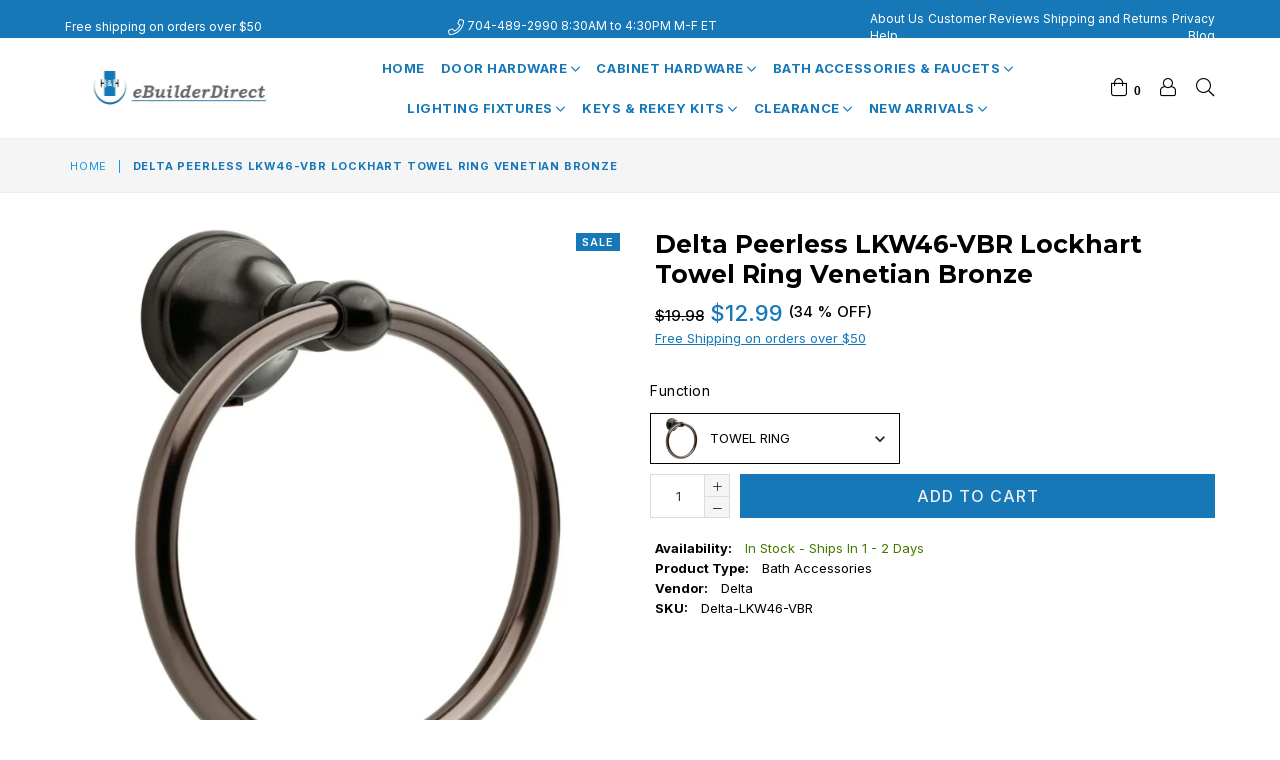

--- FILE ---
content_type: text/html; charset=utf-8
request_url: https://ebuilderdirect.com/products/delta-peerless-lkw46-vbr-lockhart-towel-ring-venetian-bronze
body_size: 40546
content:
<!doctype html>
<!--[if IE 9]> <html class="ie9 no-js" lang="en" > <![endif]-->
<!--[if (gt IE 9)|!(IE)]><!--> <html class="no-js" lang="en" > <!--<![endif]-->
<head>


<!-- starapps_core_start -->
<!-- This code is automatically managed by StarApps Studio -->
<!-- Please contact support@starapps.studio for any help -->
<!-- File location: snippets/starapps-core.liquid -->



    
<!-- starapps_core_end -->

  <meta charset="utf-8">
  <meta http-equiv="X-UA-Compatible" content="IE=edge,chrome=1">
  <meta name="viewport" content="width=device-width,initial-scale=1">
  <meta name="theme-color" content="#ffffff">
  <meta name="google-site-verification" content="Yk60spwGTVE3NHJ1EiLUEcCWFqZT-lA7EGNcVa3bGtU" />
  <meta name="msvalidate.01" content="F2F5DD1FD8498C518E107C7B6118575F" />

  <link rel="canonical" href="https://ebuilderdirect.com/products/delta-peerless-lkw46-vbr-lockhart-towel-ring-venetian-bronze">

  
    <link rel="shortcut icon" href="//ebuilderdirect.com/cdn/shop/files/H_H-d_32x32.png?v=1641983841" type="image/png">
  
<title>Delta Peerless LKW46-VBR Lockhart Towel Ring Venetian Bronze</title>

  
    <meta name="description" content="Delta Peerless Lockhart Collection Venetian Bronze  Towel Ring Item # LKW46-VBR">
  

  <!-- /snippets/social-meta-tags.liquid -->




<meta property="og:site_name" content="eBuilderDirect">
<meta property="og:url" content="https://ebuilderdirect.com/products/delta-peerless-lkw46-vbr-lockhart-towel-ring-venetian-bronze">
<meta property="og:title" content="Delta Peerless LKW46-VBR Lockhart Towel Ring Venetian Bronze">
<meta property="og:type" content="product">
<meta property="og:description" content="Delta Peerless Lockhart Collection Venetian Bronze  Towel Ring Item # LKW46-VBR">

  <meta property="og:price:amount" content="12.99">
  <meta property="og:price:currency" content="USD">

<meta property="og:image" content="http://ebuilderdirect.com/cdn/shop/products/Delta-LKW46-VBR_1200x1200.jpg?v=1650570243">
<meta property="og:image:secure_url" content="https://ebuilderdirect.com/cdn/shop/products/Delta-LKW46-VBR_1200x1200.jpg?v=1650570243">


<meta name="twitter:card" content="summary_large_image">
<meta name="twitter:title" content="Delta Peerless LKW46-VBR Lockhart Towel Ring Venetian Bronze">
<meta name="twitter:description" content="Delta Peerless Lockhart Collection Venetian Bronze  Towel Ring Item # LKW46-VBR">

 
  <!-- main js -->
  <!--[if (lte IE 9) ]><script src="//ebuilderdirect.com/cdn/shop/t/30/assets/match-media.min.js?v=22265819453975888031732044764" type="text/javascript"></script><![endif]-->
  <script src="//ebuilderdirect.com/cdn/shop/t/30/assets/jquery.min.js?v=143819514376552347241732044764" type="text/javascript"></script>

  <!-- css -->
  <style type="text/css">.animated{animation-duration:1s;animation-fill-mode:both}.animated.infinite{animation-iteration-count:infinite}.animated.hinge{animation-duration:2s}.animated.flipOutX,.animated.flipOutY,.animated.bounceIn,.animated.bounceOut{animation-duration:.75s}@keyframes bounce{from,20%,53%,80%,to{animation-timing-function:cubic-bezier(0.215, 0.61, 0.355, 1);transform:translate3d(0, 0, 0)}40%,43%{animation-timing-function:cubic-bezier(0.755, 0.05, 0.855, 0.06);transform:translate3d(0, -30px, 0)}70%{animation-timing-function:cubic-bezier(0.755, 0.05, 0.855, 0.06);transform:translate3d(0, -15px, 0)}90%{transform:translate3d(0, -4px, 0)}}.bounce{animation-name:bounce;transform-origin:center bottom}@keyframes flash{from,50%,to{opacity:1}25%,75%{opacity:0}}.flash{animation-name:flash}@keyframes pulse{from{transform:scale3d(1, 1, 1)}50%{transform:scale3d(1.05, 1.05, 1.05)}to{transform:scale3d(1, 1, 1)}}.pulse{animation-name:pulse}@keyframes fadeIn{from{opacity:0}to{opacity:1}}.fadeIn{animation-name:fadeIn}@keyframes fadeInDown{from{opacity:0;transform:translate3d(0, -100%, 0)}to{opacity:1;transform:none}}.fadeInDown{animation-name:fadeInDown}@keyframes fadeInDownBig{from{opacity:0;transform:translate3d(0, -2000px, 0)}to{opacity:1;transform:none}}.fadeInDownBig{animation-name:fadeInDownBig}@keyframes fadeInLeft{from{opacity:0;transform:translate3d(-100%, 0, 0)}to{opacity:1;transform:none}}.fadeInLeft{animation-name:fadeInLeft}@keyframes fadeInLeftBig{from{opacity:0;transform:translate3d(-2000px, 0, 0)}to{opacity:1;transform:none}}.fadeInLeftBig{animation-name:fadeInLeftBig}@keyframes fadeInRight{from{opacity:0;transform:translate3d(100%, 0, 0)}to{opacity:1;transform:none}}.fadeInRight{animation-name:fadeInRight}@keyframes fadeInRightBig{from{opacity:0;transform:translate3d(2000px, 0, 0)}to{opacity:1;transform:none}}.fadeInRightBig{animation-name:fadeInRightBig}@keyframes fadeInUp{from{opacity:0;transform:translate3d(0, 100%, 0)}to{opacity:1;transform:none}}.fadeInUp{animation-name:fadeInUp}@keyframes fadeInUpBig{from{opacity:0;transform:translate3d(0, 2000px, 0)}to{opacity:1;transform:none}}.fadeInUpBig{animation-name:fadeInUpBig}@keyframes fadeOut{from{opacity:1}to{opacity:0}}.fadeOut{animation-name:fadeOut}@keyframes fadeOutDown{from{opacity:1}to{opacity:0;transform:translate3d(0, 100%, 0)}}.fadeOutDown{animation-name:fadeOutDown}@keyframes fadeOutDownBig{from{opacity:1}to{opacity:0;transform:translate3d(0, 2000px, 0)}}.fadeOutDownBig{animation-name:fadeOutDownBig}@keyframes fadeOutLeft{from{opacity:1}to{opacity:0;transform:translate3d(-100%, 0, 0)}}.fadeOutLeft{animation-name:fadeOutLeft}@keyframes fadeOutLeftBig{from{opacity:1}to{opacity:0;transform:translate3d(-2000px, 0, 0)}}.fadeOutLeftBig{animation-name:fadeOutLeftBig}@keyframes fadeOutRight{from{opacity:1}to{opacity:0;transform:translate3d(100%, 0, 0)}}.fadeOutRight{animation-name:fadeOutRight}@keyframes fadeOutRightBig{from{opacity:1}to{opacity:0;transform:translate3d(2000px, 0, 0)}}.fadeOutRightBig{animation-name:fadeOutRightBig}@keyframes fadeOutUp{from{opacity:1}to{opacity:0;transform:translate3d(0, -100%, 0)}}.fadeOutUp{animation-name:fadeOutUp}@keyframes fadeOutUpBig{from{opacity:1}to{opacity:0;transform:translate3d(0, -2000px, 0)}}.fadeOutUpBig{animation-name:fadeOutUpBig}@keyframes zoomIn{from{opacity:0;transform:scale3d(0.3, 0.3, 0.3)}50%{opacity:1}}.zoomIn{animation-name:zoomIn}@keyframes zoomInDown{from{opacity:0;transform:scale3d(0.1, 0.1, 0.1) translate3d(0, -1000px, 0);animation-timing-function:cubic-bezier(0.55, 0.055, 0.675, 0.19)}60%{opacity:1;transform:scale3d(0.475, 0.475, 0.475) translate3d(0, 60px, 0);animation-timing-function:cubic-bezier(0.175, 0.885, 0.32, 1)}}.zoomInDown{animation-name:zoomInDown}@keyframes zoomInLeft{from{opacity:0;transform:scale3d(0.1, 0.1, 0.1) translate3d(-1000px, 0, 0);animation-timing-function:cubic-bezier(0.55, 0.055, 0.675, 0.19)}60%{opacity:1;transform:scale3d(0.475, 0.475, 0.475) translate3d(10px, 0, 0);animation-timing-function:cubic-bezier(0.175, 0.885, 0.32, 1)}}.zoomInLeft{animation-name:zoomInLeft}@keyframes zoomInRight{from{opacity:0;transform:scale3d(0.1, 0.1, 0.1) translate3d(1000px, 0, 0);animation-timing-function:cubic-bezier(0.55, 0.055, 0.675, 0.19)}60%{opacity:1;transform:scale3d(0.475, 0.475, 0.475) translate3d(-10px, 0, 0);animation-timing-function:cubic-bezier(0.175, 0.885, 0.32, 1)}}.zoomInRight{animation-name:zoomInRight}@keyframes zoomInUp{from{opacity:0;transform:scale3d(0.1, 0.1, 0.1) translate3d(0, 1000px, 0);animation-timing-function:cubic-bezier(0.55, 0.055, 0.675, 0.19)}60%{opacity:1;transform:scale3d(0.475, 0.475, 0.475) translate3d(0, -60px, 0);animation-timing-function:cubic-bezier(0.175, 0.885, 0.32, 1)}}.zoomInUp{animation-name:zoomInUp}@keyframes zoomOut{from{opacity:1}50%{opacity:0;transform:scale3d(0.3, 0.3, 0.3)}to{opacity:0}}.zoomOut{animation-name:zoomOut}@keyframes zoomOutDown{40%{opacity:1;transform:scale3d(0.475, 0.475, 0.475) translate3d(0, -60px, 0);animation-timing-function:cubic-bezier(0.55, 0.055, 0.675, 0.19)}to{opacity:0;transform:scale3d(0.1, 0.1, 0.1) translate3d(0, 2000px, 0);transform-origin:center bottom;animation-timing-function:cubic-bezier(0.175, 0.885, 0.32, 1)}}.zoomOutDown{animation-name:zoomOutDown}@keyframes zoomOutLeft{40%{opacity:1;transform:scale3d(0.475, 0.475, 0.475) translate3d(42px, 0, 0)}to{opacity:0;transform:scale(0.1) translate3d(-2000px, 0, 0);transform-origin:left center}}.zoomOutLeft{animation-name:zoomOutLeft}@keyframes zoomOutRight{40%{opacity:1;transform:scale3d(0.475, 0.475, 0.475) translate3d(-42px, 0, 0)}to{opacity:0;transform:scale(0.1) translate3d(2000px, 0, 0);transform-origin:right center}}.zoomOutRight{animation-name:zoomOutRight}@keyframes zoomOutUp{40%{opacity:1;transform:scale3d(0.475, 0.475, 0.475) translate3d(0, 60px, 0);animation-timing-function:cubic-bezier(0.55, 0.055, 0.675, 0.19)}to{opacity:0;transform:scale3d(0.1, 0.1, 0.1) translate3d(0, -2000px, 0);transform-origin:center bottom;animation-timing-function:cubic-bezier(0.175, 0.885, 0.32, 1)}}.zoomOutUp{animation-name:zoomOutUp}</style>
  
  	<link href="//ebuilderdirect.com/cdn/shop/t/30/assets/theme.min.css?v=45378748430099570411732044764" rel="stylesheet" type="text/css" media="all" />
  
	<!-- theme.scss.css -->
  
    <link href="//ebuilderdirect.com/cdn/shop/t/30/assets/custom.scss.css?v=9998940720667277511762253401" rel="stylesheet" type="text/css" media="all" />
  
     <!--xiaopei add custom css on 03/10/2022 for all the custom css change from this day -->
  
  <script>
    var theme = {
      strings: {
        addToCart: "Add to cart",
        soldOut: "Sold out",
        unavailable: "Unavailable",
        showMore: "Show More",
        showLess: "Show Less"
      },
      moneyFormat: "${{amount}}"
    }
	theme.rtl = false,
    theme.ajax_cart = true;
    theme.fixedHeader = true;
    theme.animation = true;
    theme.animationMobile = true;
      
    document.documentElement.className = document.documentElement.className.replace('no-js', 'js');

   /// Google Fonts  
  
    
    
    
    
	
    
    WebFontConfig = {
      google:{families:[
      	
      		"Inter:300,400,500,600,700",
      	
      		"Montserrat:300,400,500,600,700"
      	
      ]}
    };
    (function(){
      var wf = document.createElement('script');
      wf.src = ('https:' == document.location.protocol ? 'https' : 'http') +
        '://ajax.googleapis.com/ajax/libs/webfont/1/webfont.js';
      wf.type = 'text/javascript';
      wf.async = 'true';
      var s = document.getElementsByTagName('script')[0];
      s.parentNode.insertBefore(wf, s);
    })(); 
  
    
   $(document).ready( function(){
    	if("https://ebuilderdirect.com" == "https://diva-demo.myshopify.com"){ $("body").addClass("diva");}
   });
        
    document.documentElement.className = document.documentElement.className.replace('no-js', 'js');var designmode = false;</script>

  
<!--[if (gt IE 9)|!(IE)]><!--><script src="//ebuilderdirect.com/cdn/shop/t/30/assets/lazysizes.js?v=68441465964607740661732044764" async="async"></script><!--<![endif]-->
  <!--[if lte IE 9]><script src="//ebuilderdirect.com/cdn/shop/t/30/assets/lazysizes.min.js?v=6697"></script><![endif]-->

  <!--[if (gt IE 9)|!(IE)]><!--><script src="//ebuilderdirect.com/cdn/shop/t/30/assets/vendor.js?v=47267280198853384371732044764" defer="defer"></script><!--<![endif]-->
  <!--[if lte IE 9]><script src="//ebuilderdirect.com/cdn/shop/t/30/assets/vendor.js?v=47267280198853384371732044764"></script><![endif]-->

  <!--[if (gt IE 9)|!(IE)]><!--><script src="//ebuilderdirect.com/cdn/shop/t/30/assets/theme.js?v=28586595919798240451732044764" defer="defer"></script><!--<![endif]-->
  <!--[if lte IE 9]><script src="//ebuilderdirect.com/cdn/shop/t/30/assets/theme.js?v=28586595919798240451732044764"></script><![endif]-->

<script>
    (function(w,d,t,r,u)
    {
        var f,n,i;
        w[u]=w[u]||[],f=function()
        {
            var o={ti:"17226516", tm:"shpfy_ui"};
            o.q=w[u],w[u]=new UET(o),w[u].push("pageLoad")
        },
        n=d.createElement(t),n.src=r,n.async=1,n.onload=n.onreadystatechange=function()
        {
            var s=this.readyState;
            s&&s!=="loaded"&&s!=="complete"||(f(),n.onload=n.onreadystatechange=null)
        },
        i=d.getElementsByTagName(t)[0],i.parentNode.insertBefore(n,i)
    })
    (window,document,"script","//bat.bing.com/bat.js","uetq");
</script>
    
<script>window.performance && window.performance.mark && window.performance.mark('shopify.content_for_header.start');</script><meta name="facebook-domain-verification" content="xltmgf9lgu1x475hg9rpr74z2jytxx">
<meta name="google-site-verification" content="Yk60spwGTVE3NHJ1EiLUEcCWFqZT-lA7EGNcVa3bGtU">
<meta id="shopify-digital-wallet" name="shopify-digital-wallet" content="/58987741378/digital_wallets/dialog">
<meta name="shopify-checkout-api-token" content="9ef97c8e64b2a580c899f44b637ac0b8">
<meta id="in-context-paypal-metadata" data-shop-id="58987741378" data-venmo-supported="false" data-environment="production" data-locale="en_US" data-paypal-v4="true" data-currency="USD">
<link rel="alternate" type="application/json+oembed" href="https://ebuilderdirect.com/products/delta-peerless-lkw46-vbr-lockhart-towel-ring-venetian-bronze.oembed">
<script async="async" src="/checkouts/internal/preloads.js?locale=en-US"></script>
<script id="apple-pay-shop-capabilities" type="application/json">{"shopId":58987741378,"countryCode":"US","currencyCode":"USD","merchantCapabilities":["supports3DS"],"merchantId":"gid:\/\/shopify\/Shop\/58987741378","merchantName":"eBuilderDirect","requiredBillingContactFields":["postalAddress","email","phone"],"requiredShippingContactFields":["postalAddress","email","phone"],"shippingType":"shipping","supportedNetworks":["visa","masterCard","amex","discover","elo","jcb"],"total":{"type":"pending","label":"eBuilderDirect","amount":"1.00"},"shopifyPaymentsEnabled":true,"supportsSubscriptions":true}</script>
<script id="shopify-features" type="application/json">{"accessToken":"9ef97c8e64b2a580c899f44b637ac0b8","betas":["rich-media-storefront-analytics"],"domain":"ebuilderdirect.com","predictiveSearch":true,"shopId":58987741378,"locale":"en"}</script>
<script>var Shopify = Shopify || {};
Shopify.shop = "ebuilderdirect.myshopify.com";
Shopify.locale = "en";
Shopify.currency = {"active":"USD","rate":"1.0"};
Shopify.country = "US";
Shopify.theme = {"name":"Diva-classic-1-1","id":136335950018,"schema_name":null,"schema_version":null,"theme_store_id":null,"role":"main"};
Shopify.theme.handle = "null";
Shopify.theme.style = {"id":null,"handle":null};
Shopify.cdnHost = "ebuilderdirect.com/cdn";
Shopify.routes = Shopify.routes || {};
Shopify.routes.root = "/";</script>
<script type="module">!function(o){(o.Shopify=o.Shopify||{}).modules=!0}(window);</script>
<script>!function(o){function n(){var o=[];function n(){o.push(Array.prototype.slice.apply(arguments))}return n.q=o,n}var t=o.Shopify=o.Shopify||{};t.loadFeatures=n(),t.autoloadFeatures=n()}(window);</script>
<script id="shop-js-analytics" type="application/json">{"pageType":"product"}</script>
<script defer="defer" async type="module" src="//ebuilderdirect.com/cdn/shopifycloud/shop-js/modules/v2/client.init-shop-cart-sync_WVOgQShq.en.esm.js"></script>
<script defer="defer" async type="module" src="//ebuilderdirect.com/cdn/shopifycloud/shop-js/modules/v2/chunk.common_C_13GLB1.esm.js"></script>
<script defer="defer" async type="module" src="//ebuilderdirect.com/cdn/shopifycloud/shop-js/modules/v2/chunk.modal_CLfMGd0m.esm.js"></script>
<script type="module">
  await import("//ebuilderdirect.com/cdn/shopifycloud/shop-js/modules/v2/client.init-shop-cart-sync_WVOgQShq.en.esm.js");
await import("//ebuilderdirect.com/cdn/shopifycloud/shop-js/modules/v2/chunk.common_C_13GLB1.esm.js");
await import("//ebuilderdirect.com/cdn/shopifycloud/shop-js/modules/v2/chunk.modal_CLfMGd0m.esm.js");

  window.Shopify.SignInWithShop?.initShopCartSync?.({"fedCMEnabled":true,"windoidEnabled":true});

</script>
<script>(function() {
  var isLoaded = false;
  function asyncLoad() {
    if (isLoaded) return;
    isLoaded = true;
    var urls = ["https:\/\/cloudsearch-1f874.kxcdn.com\/shopify.js?srp=\/a\/search\u0026filtersEnabled=1\u0026shop=ebuilderdirect.myshopify.com"];
    for (var i = 0; i < urls.length; i++) {
      var s = document.createElement('script');
      s.type = 'text/javascript';
      s.async = true;
      s.src = urls[i];
      var x = document.getElementsByTagName('script')[0];
      x.parentNode.insertBefore(s, x);
    }
  };
  if(window.attachEvent) {
    window.attachEvent('onload', asyncLoad);
  } else {
    window.addEventListener('load', asyncLoad, false);
  }
})();</script>
<script id="__st">var __st={"a":58987741378,"offset":-18000,"reqid":"3127d56a-c269-484c-b1d2-2df934a87b94-1769543148","pageurl":"ebuilderdirect.com\/products\/delta-peerless-lkw46-vbr-lockhart-towel-ring-venetian-bronze","u":"b4aeb848766e","p":"product","rtyp":"product","rid":7240564113602};</script>
<script>window.ShopifyPaypalV4VisibilityTracking = true;</script>
<script id="captcha-bootstrap">!function(){'use strict';const t='contact',e='account',n='new_comment',o=[[t,t],['blogs',n],['comments',n],[t,'customer']],c=[[e,'customer_login'],[e,'guest_login'],[e,'recover_customer_password'],[e,'create_customer']],r=t=>t.map((([t,e])=>`form[action*='/${t}']:not([data-nocaptcha='true']) input[name='form_type'][value='${e}']`)).join(','),a=t=>()=>t?[...document.querySelectorAll(t)].map((t=>t.form)):[];function s(){const t=[...o],e=r(t);return a(e)}const i='password',u='form_key',d=['recaptcha-v3-token','g-recaptcha-response','h-captcha-response',i],f=()=>{try{return window.sessionStorage}catch{return}},m='__shopify_v',_=t=>t.elements[u];function p(t,e,n=!1){try{const o=window.sessionStorage,c=JSON.parse(o.getItem(e)),{data:r}=function(t){const{data:e,action:n}=t;return t[m]||n?{data:e,action:n}:{data:t,action:n}}(c);for(const[e,n]of Object.entries(r))t.elements[e]&&(t.elements[e].value=n);n&&o.removeItem(e)}catch(o){console.error('form repopulation failed',{error:o})}}const l='form_type',E='cptcha';function T(t){t.dataset[E]=!0}const w=window,h=w.document,L='Shopify',v='ce_forms',y='captcha';let A=!1;((t,e)=>{const n=(g='f06e6c50-85a8-45c8-87d0-21a2b65856fe',I='https://cdn.shopify.com/shopifycloud/storefront-forms-hcaptcha/ce_storefront_forms_captcha_hcaptcha.v1.5.2.iife.js',D={infoText:'Protected by hCaptcha',privacyText:'Privacy',termsText:'Terms'},(t,e,n)=>{const o=w[L][v],c=o.bindForm;if(c)return c(t,g,e,D).then(n);var r;o.q.push([[t,g,e,D],n]),r=I,A||(h.body.append(Object.assign(h.createElement('script'),{id:'captcha-provider',async:!0,src:r})),A=!0)});var g,I,D;w[L]=w[L]||{},w[L][v]=w[L][v]||{},w[L][v].q=[],w[L][y]=w[L][y]||{},w[L][y].protect=function(t,e){n(t,void 0,e),T(t)},Object.freeze(w[L][y]),function(t,e,n,w,h,L){const[v,y,A,g]=function(t,e,n){const i=e?o:[],u=t?c:[],d=[...i,...u],f=r(d),m=r(i),_=r(d.filter((([t,e])=>n.includes(e))));return[a(f),a(m),a(_),s()]}(w,h,L),I=t=>{const e=t.target;return e instanceof HTMLFormElement?e:e&&e.form},D=t=>v().includes(t);t.addEventListener('submit',(t=>{const e=I(t);if(!e)return;const n=D(e)&&!e.dataset.hcaptchaBound&&!e.dataset.recaptchaBound,o=_(e),c=g().includes(e)&&(!o||!o.value);(n||c)&&t.preventDefault(),c&&!n&&(function(t){try{if(!f())return;!function(t){const e=f();if(!e)return;const n=_(t);if(!n)return;const o=n.value;o&&e.removeItem(o)}(t);const e=Array.from(Array(32),(()=>Math.random().toString(36)[2])).join('');!function(t,e){_(t)||t.append(Object.assign(document.createElement('input'),{type:'hidden',name:u})),t.elements[u].value=e}(t,e),function(t,e){const n=f();if(!n)return;const o=[...t.querySelectorAll(`input[type='${i}']`)].map((({name:t})=>t)),c=[...d,...o],r={};for(const[a,s]of new FormData(t).entries())c.includes(a)||(r[a]=s);n.setItem(e,JSON.stringify({[m]:1,action:t.action,data:r}))}(t,e)}catch(e){console.error('failed to persist form',e)}}(e),e.submit())}));const S=(t,e)=>{t&&!t.dataset[E]&&(n(t,e.some((e=>e===t))),T(t))};for(const o of['focusin','change'])t.addEventListener(o,(t=>{const e=I(t);D(e)&&S(e,y())}));const B=e.get('form_key'),M=e.get(l),P=B&&M;t.addEventListener('DOMContentLoaded',(()=>{const t=y();if(P)for(const e of t)e.elements[l].value===M&&p(e,B);[...new Set([...A(),...v().filter((t=>'true'===t.dataset.shopifyCaptcha))])].forEach((e=>S(e,t)))}))}(h,new URLSearchParams(w.location.search),n,t,e,['guest_login'])})(!0,!0)}();</script>
<script integrity="sha256-4kQ18oKyAcykRKYeNunJcIwy7WH5gtpwJnB7kiuLZ1E=" data-source-attribution="shopify.loadfeatures" defer="defer" src="//ebuilderdirect.com/cdn/shopifycloud/storefront/assets/storefront/load_feature-a0a9edcb.js" crossorigin="anonymous"></script>
<script data-source-attribution="shopify.dynamic_checkout.dynamic.init">var Shopify=Shopify||{};Shopify.PaymentButton=Shopify.PaymentButton||{isStorefrontPortableWallets:!0,init:function(){window.Shopify.PaymentButton.init=function(){};var t=document.createElement("script");t.src="https://ebuilderdirect.com/cdn/shopifycloud/portable-wallets/latest/portable-wallets.en.js",t.type="module",document.head.appendChild(t)}};
</script>
<script data-source-attribution="shopify.dynamic_checkout.buyer_consent">
  function portableWalletsHideBuyerConsent(e){var t=document.getElementById("shopify-buyer-consent"),n=document.getElementById("shopify-subscription-policy-button");t&&n&&(t.classList.add("hidden"),t.setAttribute("aria-hidden","true"),n.removeEventListener("click",e))}function portableWalletsShowBuyerConsent(e){var t=document.getElementById("shopify-buyer-consent"),n=document.getElementById("shopify-subscription-policy-button");t&&n&&(t.classList.remove("hidden"),t.removeAttribute("aria-hidden"),n.addEventListener("click",e))}window.Shopify?.PaymentButton&&(window.Shopify.PaymentButton.hideBuyerConsent=portableWalletsHideBuyerConsent,window.Shopify.PaymentButton.showBuyerConsent=portableWalletsShowBuyerConsent);
</script>
<script data-source-attribution="shopify.dynamic_checkout.cart.bootstrap">document.addEventListener("DOMContentLoaded",(function(){function t(){return document.querySelector("shopify-accelerated-checkout-cart, shopify-accelerated-checkout")}if(t())Shopify.PaymentButton.init();else{new MutationObserver((function(e,n){t()&&(Shopify.PaymentButton.init(),n.disconnect())})).observe(document.body,{childList:!0,subtree:!0})}}));
</script>
<link id="shopify-accelerated-checkout-styles" rel="stylesheet" media="screen" href="https://ebuilderdirect.com/cdn/shopifycloud/portable-wallets/latest/accelerated-checkout-backwards-compat.css" crossorigin="anonymous">
<style id="shopify-accelerated-checkout-cart">
        #shopify-buyer-consent {
  margin-top: 1em;
  display: inline-block;
  width: 100%;
}

#shopify-buyer-consent.hidden {
  display: none;
}

#shopify-subscription-policy-button {
  background: none;
  border: none;
  padding: 0;
  text-decoration: underline;
  font-size: inherit;
  cursor: pointer;
}

#shopify-subscription-policy-button::before {
  box-shadow: none;
}

      </style>

<script>window.performance && window.performance.mark && window.performance.mark('shopify.content_for_header.end');</script>
  
  

<script type="text/javascript">
    (function(c,l,a,r,i,t,y){
        c[a]=c[a]||function(){(c[a].q=c[a].q||[]).push(arguments)};
        t=l.createElement(r);t.async=1;t.src="https://www.clarity.ms/tag/"+i;
        y=l.getElementsByTagName(r)[0];y.parentNode.insertBefore(t,y);
    })(window, document, "clarity", "script", "rbvskvw3gn");
</script>
    
<!-- BEGIN app block: shopify://apps/swatch-king/blocks/variant-swatch-king/0850b1e4-ba30-4a0d-a8f4-f9a939276d7d -->


















































  <script>
    window.vsk_data = function(){
      return {
        "block_collection_settings": {"alignment":"center","enable":true,"swatch_location":"After price","switch_on_hover":true,"preselect_variant":false,"current_template":"product"},
        "currency": "USD",
        "currency_symbol": "$",
        "primary_locale": "en",
        "localized_string": {},
        "app_setting_styles": {"products_swatch_presentation":{"slide_left_button_svg":"","slide_right_button_svg":""},"collections_swatch_presentation":{"minified":false,"minified_products":false,"minified_template":"+{count}","slide_left_button_svg":"","minified_display_count":[3,6],"slide_right_button_svg":""}},
        "app_setting": {"display_logs":false,"default_preset":14219,"pre_hide_strategy":"hide-all-theme-selectors","swatch_url_source":"cdn","product_data_source":"storefront"},
        "app_setting_config": {"app_execution_strategy":"all","collections_options_disabled":null,"default_swatch_image":"","do_not_select_an_option":{"text":"Select a {{ option_name }}","status":true,"control_add_to_cart":true,"allow_virtual_trigger":true,"make_a_selection_text":"Select a {{ option_name }}","auto_select_options_list":[]},"history_free_group_navigation":false,"notranslate":false,"products_options_disabled":null,"size_chart":{"type":"theme","labels":"size,sizes,taille,größe,tamanho,tamaño,koko,サイズ","position":"right","size_chart_app":"","size_chart_app_css":"","size_chart_app_selector":""},"session_storage_timeout_seconds":60,"enable_swatch":{"cart":{"enable_on_cart_product_grid":true,"enable_on_cart_featured_product":true},"home":{"enable_on_home_product_grid":true,"enable_on_home_featured_product":true},"pages":{"enable_on_custom_product_grid":true,"enable_on_custom_featured_product":true},"article":{"enable_on_article_product_grid":true,"enable_on_article_featured_product":true},"products":{"enable_on_main_product":true,"enable_on_product_grid":true},"collections":{"enable_on_collection_quick_view":true,"enable_on_collection_product_grid":true},"list_collections":{"enable_on_list_collection_quick_view":true,"enable_on_list_collection_product_grid":true}},"product_template":{"group_swatches":true,"variant_swatches":true},"product_batch_size":250,"use_optimized_urls":true,"enable_error_tracking":false,"enable_event_tracking":false,"preset_badge":{"order":[{"name":"sold_out","order":0},{"name":"sale","order":1},{"name":"new","order":2}],"new_badge_text":"NEW","new_badge_color":"#FFFFFF","sale_badge_text":"SALE","sale_badge_color":"#FFFFFF","new_badge_bg_color":"#121212D1","sale_badge_bg_color":"#D91C01D1","sold_out_badge_text":"SOLD OUT","sold_out_badge_color":"#FFFFFF","new_show_when_all_same":false,"sale_show_when_all_same":false,"sold_out_badge_bg_color":"#BBBBBBD1","new_product_max_duration":90,"sold_out_show_when_all_same":false,"min_price_diff_for_sale_badge":5}},
        "theme_settings_map": {"138520428738":366536,"128990609602":31549,"128728629442":31549,"128641630402":31549,"128896336066":31549,"128920879298":31549,"128929693890":31549,"129011974338":31549,"129012236482":31549,"129051394242":31549,"129088356546":31549,"129151336642":31549,"129251672258":31549,"129359904962":31549,"132448682178":31549,"131835494594":31549,"136200290498":31549,"136335950018":31549,"136335392962":31549},
        "theme_settings": {"366536":{"id":366536,"configurations":{"products":{"theme_type":"dawn","swatch_root":{"position":"before","selector":"variant-radios, variant-selects, product-variants, variant-selection, product-variant-selector, .variant-wrapper, .variant-picker, .product-form__variants, .product-form__swatches, .swatches__container, .product-variants, .product__variant-select, .variations, form .swatch.clearfix, noscript[class*=\"product-form__noscript-wrapper\"]","groups_selector":"","section_selector":"[id*=\"shopify\"][id*=\"main\"][id*=\"template\"], [class*=\"featured\"][class*=\"product\"]:not([class*=\"collection\"]):not([class*=\"gallery\"]):not([class*=\"item\"]):not([class*=\"heading\"]), [class*=\"index\"] [data-section-type=\"product\"], [data-section-type=\"featured-product\"],  [class*=\"index\"] [data-section-type=\"product-template\"], [data-product-type=\"featured\"], #shopify-section-product-template","secondary_position":"","secondary_selector":"","use_section_as_root":true},"option_selectors":"[class*=\"variant\"] input[type=\"radio\"], [class*=\"form\"] input[type=\"radio\"], [class*=\"option\"] input[type=\"radio\"], .form__selectors input, variant-selects input, variant-selects select, variant-input input, .variant-wrapper select","selectors_to_hide":["variant-radios, variant-selects, product-variants, variant-selection, product-variant-selector, .variant-wrapper, .variant-picker, .product-form__variants, .product-form__swatches, .swatches__container, .product-variants, .product__variant-select, .variations, form .swatch.clearfix"],"json_data_selector":"","add_to_cart_selector":"[name=\"add\"], [data-action*=\"add\"][data-action*=\"cart\"], [data-product-atc],  [id*=\"addToCart\"], [data-add-button], [value=\"Add to cart\"]","custom_button_params":{"data":[{"value_attribute":"data-value","option_attribute":"data-name"}],"selected_selector":".active"},"option_index_attributes":["data-index","data-option-position","data-object","data-product-option","data-option-index","name","data-escape"],"add_to_cart_text_selector":"[name=\"add\"] \u003e span:not([class*=\"load\"]):not([class*=\"added\"]):not([class*=\"complete\"]):not([class*=\"symbol\"]), [data-add-to-cart-text], .atc-button--text, [data-add-button-text]","selectors_to_hide_override":"","add_to_cart_enabled_classes":"","add_to_cart_disabled_classes":""},"collections":{"grid_updates":[{"name":"price","template":"\u003cdiv class=\"price price--on-sale\"\u003e\n\u003cspan class=\"price-item price-item--regular\" {display_on_sale}\u003e{compare_at_price_with_format}\u003c\/span\u003e\n\u003cspan {display_on_sale}\u003e\u0026nbsp\u003c\/span\u003e\n\u003cspan class=\"price-item price-item--sale\" \u003e{price_with_format}\u003c\/span\u003e\n\u003c\/div\u003e","display_position":"replace","display_selector":"[class*=\"Price\"][class*=\"Heading\"], .grid-product__price, .price:not(.price-list .price), .product-price, .price-list, .product-grid--price, .product-card__price, .product__price, product-price, .product-item__price, [data-price-wrapper], .product-list-item-price, .product-item-price","element_selector":""}],"data_selectors":{"url":"a","title":"[class*=\"title\"] a","attributes":[],"form_input":"[name=\"id\"]","featured_image":"img:nth-child(1):not([class*=\"second\"] img):not(.product-item__bg__inner img):not([class*=\"two\"] img):not([class*=\"hidden\"] img), img[class*=\"primary\"], [class*=\"primary\"] img, .reveal img:not(.hidden img), [class*=\"main\"][class*=\"image\"] picture, [data-primary-media] img","secondary_image":"[class*=\"secondary\"] img:nth-child(2):not([class*=\"with\"]):not([class*=\"has\"]):not([class*=\"show\"]):not([class*=\"primary\"] img), .product-item__bg__under img, img[class*=\"alternate\"], .media--hover-effect img:nth-child(2), .hidden img, img.hidden, picture[style*=\"none\"], .not-first img, .product--hover-image img, .product-thumb-hover img, img.secondary-media-hidden, img[class*=\"secondary\"]"},"attribute_updates":[{"selector":null,"template":null,"attribute":null}],"selectors_to_hide":[],"json_data_selector":"[sa-swatch-json]","swatch_root_selector":".ProductItem, .product-item, .product-block, .grid-view-item, .product-grid li.grid__item, .grid-product, .product-grid-item, .type-product-grid-item, .product-card, .product-index, .grid .card:not(.grid__item .card), .grid product-card, .product-list-item, .product--root, .product-thumbnail, .collection-page__product, [data-product-item], [data-product-grid-item], [data-product-grid]","swatch_display_options":[{"label":"After image","position":"before","selector":"[class*=\"content\"][class*=\"card\"], [class*=\"info\"][class*=\"card\"], [class*=\"Info\"][class*=\"Item\"], [class*=\"info\"][class*=\"product\"]:not([class*=\"inner\"]),  [class*=\"grid\"][class*=\"meta\"], .product-details, [class*=\"product\"][class*=\"caption\"]"},{"label":"After price","position":"after","selector":"[class*=\"Price\"][class*=\"Heading\"], .grid-product__price, .price:not(.price-list .price), .product-price, .price-list, .product-grid--price, .product-card__price, .product__price, product-price, .product-item__price, [data-price-wrapper], .product-list-item-price, .product-item-price"},{"label":"After title","position":"after","selector":"[class*=\"title\"], [class*=\"heading\"]"}]}},"settings":{"products":{"handleize":false,"init_deferred":false,"label_split_symbol":":","size_chart_selector":"[aria-controls*=\"size-chart\"],[aria-controls*=\"size-guide\"]","persist_group_variant":true,"hide_single_value_option":"none"},"collections":{"layer_index":2,"display_label":false,"continuous_lookup":3000,"json_data_from_api":true,"label_split_symbol":"-","price_trailing_zeroes":false,"hide_single_value_option":"none"}},"custom_scripts":[],"custom_css":"","theme_store_ids":[],"schema_theme_names":["Unidentified"],"pre_hide_css_code":null},"31549":{"id":31549,"configurations":{"products":{"theme_type":"","swatch_root":{"position":"top","selector":"form[action*=\"\/cart\/add\"]","groups_selector":"","section_selector":"#shopify-section-product-template, #shopify-section-page-product, #shopify-section-static-product, #shopify-section-product, #shopify-section-static-product-pages","secondary_position":"","secondary_selector":"","use_section_as_root":false},"option_selectors":"","selectors_to_hide":[".swatch_options","form[action=\"\/cart\/add\"] .product__variants","form[action=\"\/cart\/add\"] .form__row div.selector-wrapper","form .swatch.clearfix"],"json_data_selector":"","add_to_cart_selector":"[name=\"add\"]","custom_button_params":{"data":[{"value_attribute":"data-value","option_attribute":"data-name"}],"selected_selector":".active"},"option_index_attributes":["data-index","data-option-position","data-object","data-product-option","data-option-index","name"],"add_to_cart_text_selector":"[name=\"add\"]\u003espan","selectors_to_hide_override":"","add_to_cart_enabled_classes":"","add_to_cart_disabled_classes":""},"collections":{"grid_updates":[{"name":"sku","template":"SKU: {sku}","display_position":"replace","display_selector":".variant-sku","element_selector":""},{"name":"price","template":"{{price_with_format}}","display_position":"replace","display_selector":"[data-price]","element_selector":""}],"data_selectors":{"url":"a","title":".product-card__title","attributes":[],"form_input":"[name=\"id\"]","featured_image":"img","secondary_image":"img.secondary"},"attribute_updates":[{"selector":null,"template":null,"attribute":null}],"selectors_to_hide":[],"json_data_selector":"[sa-swatch-json]","swatch_root_selector":"[sa-swatch-root]","swatch_display_options":[{"label":"After image","position":"after","selector":""},{"label":"After price","position":"after","selector":""},{"label":"After title","position":"after","selector":""}]}},"settings":{"products":{"handleize":false,"init_deferred":false,"label_split_symbol":"-","size_chart_selector":"","persist_group_variant":true,"hide_single_value_option":"none"},"collections":{"layer_index":12,"display_label":false,"continuous_lookup":3000,"json_data_from_api":false,"label_split_symbol":"-","price_trailing_zeroes":false,"hide_single_value_option":"none"}},"custom_scripts":[],"custom_css":"","theme_store_ids":[],"schema_theme_names":["Diva Theme v2.0"],"pre_hide_css_code":null},"31549":{"id":31549,"configurations":{"products":{"theme_type":"","swatch_root":{"position":"top","selector":"form[action*=\"\/cart\/add\"]","groups_selector":"","section_selector":"#shopify-section-product-template, #shopify-section-page-product, #shopify-section-static-product, #shopify-section-product, #shopify-section-static-product-pages","secondary_position":"","secondary_selector":"","use_section_as_root":false},"option_selectors":"","selectors_to_hide":[".swatch_options","form[action=\"\/cart\/add\"] .product__variants","form[action=\"\/cart\/add\"] .form__row div.selector-wrapper","form .swatch.clearfix"],"json_data_selector":"","add_to_cart_selector":"[name=\"add\"]","custom_button_params":{"data":[{"value_attribute":"data-value","option_attribute":"data-name"}],"selected_selector":".active"},"option_index_attributes":["data-index","data-option-position","data-object","data-product-option","data-option-index","name"],"add_to_cart_text_selector":"[name=\"add\"]\u003espan","selectors_to_hide_override":"","add_to_cart_enabled_classes":"","add_to_cart_disabled_classes":""},"collections":{"grid_updates":[{"name":"sku","template":"SKU: {sku}","display_position":"replace","display_selector":".variant-sku","element_selector":""},{"name":"price","template":"{{price_with_format}}","display_position":"replace","display_selector":"[data-price]","element_selector":""}],"data_selectors":{"url":"a","title":".product-card__title","attributes":[],"form_input":"[name=\"id\"]","featured_image":"img","secondary_image":"img.secondary"},"attribute_updates":[{"selector":null,"template":null,"attribute":null}],"selectors_to_hide":[],"json_data_selector":"[sa-swatch-json]","swatch_root_selector":"[sa-swatch-root]","swatch_display_options":[{"label":"After image","position":"after","selector":""},{"label":"After price","position":"after","selector":""},{"label":"After title","position":"after","selector":""}]}},"settings":{"products":{"handleize":false,"init_deferred":false,"label_split_symbol":"-","size_chart_selector":"","persist_group_variant":true,"hide_single_value_option":"none"},"collections":{"layer_index":12,"display_label":false,"continuous_lookup":3000,"json_data_from_api":false,"label_split_symbol":"-","price_trailing_zeroes":false,"hide_single_value_option":"none"}},"custom_scripts":[],"custom_css":"","theme_store_ids":[],"schema_theme_names":["Diva Theme v2.0"],"pre_hide_css_code":null},"31549":{"id":31549,"configurations":{"products":{"theme_type":"","swatch_root":{"position":"top","selector":"form[action*=\"\/cart\/add\"]","groups_selector":"","section_selector":"#shopify-section-product-template, #shopify-section-page-product, #shopify-section-static-product, #shopify-section-product, #shopify-section-static-product-pages","secondary_position":"","secondary_selector":"","use_section_as_root":false},"option_selectors":"","selectors_to_hide":[".swatch_options","form[action=\"\/cart\/add\"] .product__variants","form[action=\"\/cart\/add\"] .form__row div.selector-wrapper","form .swatch.clearfix"],"json_data_selector":"","add_to_cart_selector":"[name=\"add\"]","custom_button_params":{"data":[{"value_attribute":"data-value","option_attribute":"data-name"}],"selected_selector":".active"},"option_index_attributes":["data-index","data-option-position","data-object","data-product-option","data-option-index","name"],"add_to_cart_text_selector":"[name=\"add\"]\u003espan","selectors_to_hide_override":"","add_to_cart_enabled_classes":"","add_to_cart_disabled_classes":""},"collections":{"grid_updates":[{"name":"sku","template":"SKU: {sku}","display_position":"replace","display_selector":".variant-sku","element_selector":""},{"name":"price","template":"{{price_with_format}}","display_position":"replace","display_selector":"[data-price]","element_selector":""}],"data_selectors":{"url":"a","title":".product-card__title","attributes":[],"form_input":"[name=\"id\"]","featured_image":"img","secondary_image":"img.secondary"},"attribute_updates":[{"selector":null,"template":null,"attribute":null}],"selectors_to_hide":[],"json_data_selector":"[sa-swatch-json]","swatch_root_selector":"[sa-swatch-root]","swatch_display_options":[{"label":"After image","position":"after","selector":""},{"label":"After price","position":"after","selector":""},{"label":"After title","position":"after","selector":""}]}},"settings":{"products":{"handleize":false,"init_deferred":false,"label_split_symbol":"-","size_chart_selector":"","persist_group_variant":true,"hide_single_value_option":"none"},"collections":{"layer_index":12,"display_label":false,"continuous_lookup":3000,"json_data_from_api":false,"label_split_symbol":"-","price_trailing_zeroes":false,"hide_single_value_option":"none"}},"custom_scripts":[],"custom_css":"","theme_store_ids":[],"schema_theme_names":["Diva Theme v2.0"],"pre_hide_css_code":null},"31549":{"id":31549,"configurations":{"products":{"theme_type":"","swatch_root":{"position":"top","selector":"form[action*=\"\/cart\/add\"]","groups_selector":"","section_selector":"#shopify-section-product-template, #shopify-section-page-product, #shopify-section-static-product, #shopify-section-product, #shopify-section-static-product-pages","secondary_position":"","secondary_selector":"","use_section_as_root":false},"option_selectors":"","selectors_to_hide":[".swatch_options","form[action=\"\/cart\/add\"] .product__variants","form[action=\"\/cart\/add\"] .form__row div.selector-wrapper","form .swatch.clearfix"],"json_data_selector":"","add_to_cart_selector":"[name=\"add\"]","custom_button_params":{"data":[{"value_attribute":"data-value","option_attribute":"data-name"}],"selected_selector":".active"},"option_index_attributes":["data-index","data-option-position","data-object","data-product-option","data-option-index","name"],"add_to_cart_text_selector":"[name=\"add\"]\u003espan","selectors_to_hide_override":"","add_to_cart_enabled_classes":"","add_to_cart_disabled_classes":""},"collections":{"grid_updates":[{"name":"sku","template":"SKU: {sku}","display_position":"replace","display_selector":".variant-sku","element_selector":""},{"name":"price","template":"{{price_with_format}}","display_position":"replace","display_selector":"[data-price]","element_selector":""}],"data_selectors":{"url":"a","title":".product-card__title","attributes":[],"form_input":"[name=\"id\"]","featured_image":"img","secondary_image":"img.secondary"},"attribute_updates":[{"selector":null,"template":null,"attribute":null}],"selectors_to_hide":[],"json_data_selector":"[sa-swatch-json]","swatch_root_selector":"[sa-swatch-root]","swatch_display_options":[{"label":"After image","position":"after","selector":""},{"label":"After price","position":"after","selector":""},{"label":"After title","position":"after","selector":""}]}},"settings":{"products":{"handleize":false,"init_deferred":false,"label_split_symbol":"-","size_chart_selector":"","persist_group_variant":true,"hide_single_value_option":"none"},"collections":{"layer_index":12,"display_label":false,"continuous_lookup":3000,"json_data_from_api":false,"label_split_symbol":"-","price_trailing_zeroes":false,"hide_single_value_option":"none"}},"custom_scripts":[],"custom_css":"","theme_store_ids":[],"schema_theme_names":["Diva Theme v2.0"],"pre_hide_css_code":null},"31549":{"id":31549,"configurations":{"products":{"theme_type":"","swatch_root":{"position":"top","selector":"form[action*=\"\/cart\/add\"]","groups_selector":"","section_selector":"#shopify-section-product-template, #shopify-section-page-product, #shopify-section-static-product, #shopify-section-product, #shopify-section-static-product-pages","secondary_position":"","secondary_selector":"","use_section_as_root":false},"option_selectors":"","selectors_to_hide":[".swatch_options","form[action=\"\/cart\/add\"] .product__variants","form[action=\"\/cart\/add\"] .form__row div.selector-wrapper","form .swatch.clearfix"],"json_data_selector":"","add_to_cart_selector":"[name=\"add\"]","custom_button_params":{"data":[{"value_attribute":"data-value","option_attribute":"data-name"}],"selected_selector":".active"},"option_index_attributes":["data-index","data-option-position","data-object","data-product-option","data-option-index","name"],"add_to_cart_text_selector":"[name=\"add\"]\u003espan","selectors_to_hide_override":"","add_to_cart_enabled_classes":"","add_to_cart_disabled_classes":""},"collections":{"grid_updates":[{"name":"sku","template":"SKU: {sku}","display_position":"replace","display_selector":".variant-sku","element_selector":""},{"name":"price","template":"{{price_with_format}}","display_position":"replace","display_selector":"[data-price]","element_selector":""}],"data_selectors":{"url":"a","title":".product-card__title","attributes":[],"form_input":"[name=\"id\"]","featured_image":"img","secondary_image":"img.secondary"},"attribute_updates":[{"selector":null,"template":null,"attribute":null}],"selectors_to_hide":[],"json_data_selector":"[sa-swatch-json]","swatch_root_selector":"[sa-swatch-root]","swatch_display_options":[{"label":"After image","position":"after","selector":""},{"label":"After price","position":"after","selector":""},{"label":"After title","position":"after","selector":""}]}},"settings":{"products":{"handleize":false,"init_deferred":false,"label_split_symbol":"-","size_chart_selector":"","persist_group_variant":true,"hide_single_value_option":"none"},"collections":{"layer_index":12,"display_label":false,"continuous_lookup":3000,"json_data_from_api":false,"label_split_symbol":"-","price_trailing_zeroes":false,"hide_single_value_option":"none"}},"custom_scripts":[],"custom_css":"","theme_store_ids":[],"schema_theme_names":["Diva Theme v2.0"],"pre_hide_css_code":null},"31549":{"id":31549,"configurations":{"products":{"theme_type":"","swatch_root":{"position":"top","selector":"form[action*=\"\/cart\/add\"]","groups_selector":"","section_selector":"#shopify-section-product-template, #shopify-section-page-product, #shopify-section-static-product, #shopify-section-product, #shopify-section-static-product-pages","secondary_position":"","secondary_selector":"","use_section_as_root":false},"option_selectors":"","selectors_to_hide":[".swatch_options","form[action=\"\/cart\/add\"] .product__variants","form[action=\"\/cart\/add\"] .form__row div.selector-wrapper","form .swatch.clearfix"],"json_data_selector":"","add_to_cart_selector":"[name=\"add\"]","custom_button_params":{"data":[{"value_attribute":"data-value","option_attribute":"data-name"}],"selected_selector":".active"},"option_index_attributes":["data-index","data-option-position","data-object","data-product-option","data-option-index","name"],"add_to_cart_text_selector":"[name=\"add\"]\u003espan","selectors_to_hide_override":"","add_to_cart_enabled_classes":"","add_to_cart_disabled_classes":""},"collections":{"grid_updates":[{"name":"sku","template":"SKU: {sku}","display_position":"replace","display_selector":".variant-sku","element_selector":""},{"name":"price","template":"{{price_with_format}}","display_position":"replace","display_selector":"[data-price]","element_selector":""}],"data_selectors":{"url":"a","title":".product-card__title","attributes":[],"form_input":"[name=\"id\"]","featured_image":"img","secondary_image":"img.secondary"},"attribute_updates":[{"selector":null,"template":null,"attribute":null}],"selectors_to_hide":[],"json_data_selector":"[sa-swatch-json]","swatch_root_selector":"[sa-swatch-root]","swatch_display_options":[{"label":"After image","position":"after","selector":""},{"label":"After price","position":"after","selector":""},{"label":"After title","position":"after","selector":""}]}},"settings":{"products":{"handleize":false,"init_deferred":false,"label_split_symbol":"-","size_chart_selector":"","persist_group_variant":true,"hide_single_value_option":"none"},"collections":{"layer_index":12,"display_label":false,"continuous_lookup":3000,"json_data_from_api":false,"label_split_symbol":"-","price_trailing_zeroes":false,"hide_single_value_option":"none"}},"custom_scripts":[],"custom_css":"","theme_store_ids":[],"schema_theme_names":["Diva Theme v2.0"],"pre_hide_css_code":null},"31549":{"id":31549,"configurations":{"products":{"theme_type":"","swatch_root":{"position":"top","selector":"form[action*=\"\/cart\/add\"]","groups_selector":"","section_selector":"#shopify-section-product-template, #shopify-section-page-product, #shopify-section-static-product, #shopify-section-product, #shopify-section-static-product-pages","secondary_position":"","secondary_selector":"","use_section_as_root":false},"option_selectors":"","selectors_to_hide":[".swatch_options","form[action=\"\/cart\/add\"] .product__variants","form[action=\"\/cart\/add\"] .form__row div.selector-wrapper","form .swatch.clearfix"],"json_data_selector":"","add_to_cart_selector":"[name=\"add\"]","custom_button_params":{"data":[{"value_attribute":"data-value","option_attribute":"data-name"}],"selected_selector":".active"},"option_index_attributes":["data-index","data-option-position","data-object","data-product-option","data-option-index","name"],"add_to_cart_text_selector":"[name=\"add\"]\u003espan","selectors_to_hide_override":"","add_to_cart_enabled_classes":"","add_to_cart_disabled_classes":""},"collections":{"grid_updates":[{"name":"sku","template":"SKU: {sku}","display_position":"replace","display_selector":".variant-sku","element_selector":""},{"name":"price","template":"{{price_with_format}}","display_position":"replace","display_selector":"[data-price]","element_selector":""}],"data_selectors":{"url":"a","title":".product-card__title","attributes":[],"form_input":"[name=\"id\"]","featured_image":"img","secondary_image":"img.secondary"},"attribute_updates":[{"selector":null,"template":null,"attribute":null}],"selectors_to_hide":[],"json_data_selector":"[sa-swatch-json]","swatch_root_selector":"[sa-swatch-root]","swatch_display_options":[{"label":"After image","position":"after","selector":""},{"label":"After price","position":"after","selector":""},{"label":"After title","position":"after","selector":""}]}},"settings":{"products":{"handleize":false,"init_deferred":false,"label_split_symbol":"-","size_chart_selector":"","persist_group_variant":true,"hide_single_value_option":"none"},"collections":{"layer_index":12,"display_label":false,"continuous_lookup":3000,"json_data_from_api":false,"label_split_symbol":"-","price_trailing_zeroes":false,"hide_single_value_option":"none"}},"custom_scripts":[],"custom_css":"","theme_store_ids":[],"schema_theme_names":["Diva Theme v2.0"],"pre_hide_css_code":null},"31549":{"id":31549,"configurations":{"products":{"theme_type":"","swatch_root":{"position":"top","selector":"form[action*=\"\/cart\/add\"]","groups_selector":"","section_selector":"#shopify-section-product-template, #shopify-section-page-product, #shopify-section-static-product, #shopify-section-product, #shopify-section-static-product-pages","secondary_position":"","secondary_selector":"","use_section_as_root":false},"option_selectors":"","selectors_to_hide":[".swatch_options","form[action=\"\/cart\/add\"] .product__variants","form[action=\"\/cart\/add\"] .form__row div.selector-wrapper","form .swatch.clearfix"],"json_data_selector":"","add_to_cart_selector":"[name=\"add\"]","custom_button_params":{"data":[{"value_attribute":"data-value","option_attribute":"data-name"}],"selected_selector":".active"},"option_index_attributes":["data-index","data-option-position","data-object","data-product-option","data-option-index","name"],"add_to_cart_text_selector":"[name=\"add\"]\u003espan","selectors_to_hide_override":"","add_to_cart_enabled_classes":"","add_to_cart_disabled_classes":""},"collections":{"grid_updates":[{"name":"sku","template":"SKU: {sku}","display_position":"replace","display_selector":".variant-sku","element_selector":""},{"name":"price","template":"{{price_with_format}}","display_position":"replace","display_selector":"[data-price]","element_selector":""}],"data_selectors":{"url":"a","title":".product-card__title","attributes":[],"form_input":"[name=\"id\"]","featured_image":"img","secondary_image":"img.secondary"},"attribute_updates":[{"selector":null,"template":null,"attribute":null}],"selectors_to_hide":[],"json_data_selector":"[sa-swatch-json]","swatch_root_selector":"[sa-swatch-root]","swatch_display_options":[{"label":"After image","position":"after","selector":""},{"label":"After price","position":"after","selector":""},{"label":"After title","position":"after","selector":""}]}},"settings":{"products":{"handleize":false,"init_deferred":false,"label_split_symbol":"-","size_chart_selector":"","persist_group_variant":true,"hide_single_value_option":"none"},"collections":{"layer_index":12,"display_label":false,"continuous_lookup":3000,"json_data_from_api":false,"label_split_symbol":"-","price_trailing_zeroes":false,"hide_single_value_option":"none"}},"custom_scripts":[],"custom_css":"","theme_store_ids":[],"schema_theme_names":["Diva Theme v2.0"],"pre_hide_css_code":null},"31549":{"id":31549,"configurations":{"products":{"theme_type":"","swatch_root":{"position":"top","selector":"form[action*=\"\/cart\/add\"]","groups_selector":"","section_selector":"#shopify-section-product-template, #shopify-section-page-product, #shopify-section-static-product, #shopify-section-product, #shopify-section-static-product-pages","secondary_position":"","secondary_selector":"","use_section_as_root":false},"option_selectors":"","selectors_to_hide":[".swatch_options","form[action=\"\/cart\/add\"] .product__variants","form[action=\"\/cart\/add\"] .form__row div.selector-wrapper","form .swatch.clearfix"],"json_data_selector":"","add_to_cart_selector":"[name=\"add\"]","custom_button_params":{"data":[{"value_attribute":"data-value","option_attribute":"data-name"}],"selected_selector":".active"},"option_index_attributes":["data-index","data-option-position","data-object","data-product-option","data-option-index","name"],"add_to_cart_text_selector":"[name=\"add\"]\u003espan","selectors_to_hide_override":"","add_to_cart_enabled_classes":"","add_to_cart_disabled_classes":""},"collections":{"grid_updates":[{"name":"sku","template":"SKU: {sku}","display_position":"replace","display_selector":".variant-sku","element_selector":""},{"name":"price","template":"{{price_with_format}}","display_position":"replace","display_selector":"[data-price]","element_selector":""}],"data_selectors":{"url":"a","title":".product-card__title","attributes":[],"form_input":"[name=\"id\"]","featured_image":"img","secondary_image":"img.secondary"},"attribute_updates":[{"selector":null,"template":null,"attribute":null}],"selectors_to_hide":[],"json_data_selector":"[sa-swatch-json]","swatch_root_selector":"[sa-swatch-root]","swatch_display_options":[{"label":"After image","position":"after","selector":""},{"label":"After price","position":"after","selector":""},{"label":"After title","position":"after","selector":""}]}},"settings":{"products":{"handleize":false,"init_deferred":false,"label_split_symbol":"-","size_chart_selector":"","persist_group_variant":true,"hide_single_value_option":"none"},"collections":{"layer_index":12,"display_label":false,"continuous_lookup":3000,"json_data_from_api":false,"label_split_symbol":"-","price_trailing_zeroes":false,"hide_single_value_option":"none"}},"custom_scripts":[],"custom_css":"","theme_store_ids":[],"schema_theme_names":["Diva Theme v2.0"],"pre_hide_css_code":null},"31549":{"id":31549,"configurations":{"products":{"theme_type":"","swatch_root":{"position":"top","selector":"form[action*=\"\/cart\/add\"]","groups_selector":"","section_selector":"#shopify-section-product-template, #shopify-section-page-product, #shopify-section-static-product, #shopify-section-product, #shopify-section-static-product-pages","secondary_position":"","secondary_selector":"","use_section_as_root":false},"option_selectors":"","selectors_to_hide":[".swatch_options","form[action=\"\/cart\/add\"] .product__variants","form[action=\"\/cart\/add\"] .form__row div.selector-wrapper","form .swatch.clearfix"],"json_data_selector":"","add_to_cart_selector":"[name=\"add\"]","custom_button_params":{"data":[{"value_attribute":"data-value","option_attribute":"data-name"}],"selected_selector":".active"},"option_index_attributes":["data-index","data-option-position","data-object","data-product-option","data-option-index","name"],"add_to_cart_text_selector":"[name=\"add\"]\u003espan","selectors_to_hide_override":"","add_to_cart_enabled_classes":"","add_to_cart_disabled_classes":""},"collections":{"grid_updates":[{"name":"sku","template":"SKU: {sku}","display_position":"replace","display_selector":".variant-sku","element_selector":""},{"name":"price","template":"{{price_with_format}}","display_position":"replace","display_selector":"[data-price]","element_selector":""}],"data_selectors":{"url":"a","title":".product-card__title","attributes":[],"form_input":"[name=\"id\"]","featured_image":"img","secondary_image":"img.secondary"},"attribute_updates":[{"selector":null,"template":null,"attribute":null}],"selectors_to_hide":[],"json_data_selector":"[sa-swatch-json]","swatch_root_selector":"[sa-swatch-root]","swatch_display_options":[{"label":"After image","position":"after","selector":""},{"label":"After price","position":"after","selector":""},{"label":"After title","position":"after","selector":""}]}},"settings":{"products":{"handleize":false,"init_deferred":false,"label_split_symbol":"-","size_chart_selector":"","persist_group_variant":true,"hide_single_value_option":"none"},"collections":{"layer_index":12,"display_label":false,"continuous_lookup":3000,"json_data_from_api":false,"label_split_symbol":"-","price_trailing_zeroes":false,"hide_single_value_option":"none"}},"custom_scripts":[],"custom_css":"","theme_store_ids":[],"schema_theme_names":["Diva Theme v2.0"],"pre_hide_css_code":null},"31549":{"id":31549,"configurations":{"products":{"theme_type":"","swatch_root":{"position":"top","selector":"form[action*=\"\/cart\/add\"]","groups_selector":"","section_selector":"#shopify-section-product-template, #shopify-section-page-product, #shopify-section-static-product, #shopify-section-product, #shopify-section-static-product-pages","secondary_position":"","secondary_selector":"","use_section_as_root":false},"option_selectors":"","selectors_to_hide":[".swatch_options","form[action=\"\/cart\/add\"] .product__variants","form[action=\"\/cart\/add\"] .form__row div.selector-wrapper","form .swatch.clearfix"],"json_data_selector":"","add_to_cart_selector":"[name=\"add\"]","custom_button_params":{"data":[{"value_attribute":"data-value","option_attribute":"data-name"}],"selected_selector":".active"},"option_index_attributes":["data-index","data-option-position","data-object","data-product-option","data-option-index","name"],"add_to_cart_text_selector":"[name=\"add\"]\u003espan","selectors_to_hide_override":"","add_to_cart_enabled_classes":"","add_to_cart_disabled_classes":""},"collections":{"grid_updates":[{"name":"sku","template":"SKU: {sku}","display_position":"replace","display_selector":".variant-sku","element_selector":""},{"name":"price","template":"{{price_with_format}}","display_position":"replace","display_selector":"[data-price]","element_selector":""}],"data_selectors":{"url":"a","title":".product-card__title","attributes":[],"form_input":"[name=\"id\"]","featured_image":"img","secondary_image":"img.secondary"},"attribute_updates":[{"selector":null,"template":null,"attribute":null}],"selectors_to_hide":[],"json_data_selector":"[sa-swatch-json]","swatch_root_selector":"[sa-swatch-root]","swatch_display_options":[{"label":"After image","position":"after","selector":""},{"label":"After price","position":"after","selector":""},{"label":"After title","position":"after","selector":""}]}},"settings":{"products":{"handleize":false,"init_deferred":false,"label_split_symbol":"-","size_chart_selector":"","persist_group_variant":true,"hide_single_value_option":"none"},"collections":{"layer_index":12,"display_label":false,"continuous_lookup":3000,"json_data_from_api":false,"label_split_symbol":"-","price_trailing_zeroes":false,"hide_single_value_option":"none"}},"custom_scripts":[],"custom_css":"","theme_store_ids":[],"schema_theme_names":["Diva Theme v2.0"],"pre_hide_css_code":null},"31549":{"id":31549,"configurations":{"products":{"theme_type":"","swatch_root":{"position":"top","selector":"form[action*=\"\/cart\/add\"]","groups_selector":"","section_selector":"#shopify-section-product-template, #shopify-section-page-product, #shopify-section-static-product, #shopify-section-product, #shopify-section-static-product-pages","secondary_position":"","secondary_selector":"","use_section_as_root":false},"option_selectors":"","selectors_to_hide":[".swatch_options","form[action=\"\/cart\/add\"] .product__variants","form[action=\"\/cart\/add\"] .form__row div.selector-wrapper","form .swatch.clearfix"],"json_data_selector":"","add_to_cart_selector":"[name=\"add\"]","custom_button_params":{"data":[{"value_attribute":"data-value","option_attribute":"data-name"}],"selected_selector":".active"},"option_index_attributes":["data-index","data-option-position","data-object","data-product-option","data-option-index","name"],"add_to_cart_text_selector":"[name=\"add\"]\u003espan","selectors_to_hide_override":"","add_to_cart_enabled_classes":"","add_to_cart_disabled_classes":""},"collections":{"grid_updates":[{"name":"sku","template":"SKU: {sku}","display_position":"replace","display_selector":".variant-sku","element_selector":""},{"name":"price","template":"{{price_with_format}}","display_position":"replace","display_selector":"[data-price]","element_selector":""}],"data_selectors":{"url":"a","title":".product-card__title","attributes":[],"form_input":"[name=\"id\"]","featured_image":"img","secondary_image":"img.secondary"},"attribute_updates":[{"selector":null,"template":null,"attribute":null}],"selectors_to_hide":[],"json_data_selector":"[sa-swatch-json]","swatch_root_selector":"[sa-swatch-root]","swatch_display_options":[{"label":"After image","position":"after","selector":""},{"label":"After price","position":"after","selector":""},{"label":"After title","position":"after","selector":""}]}},"settings":{"products":{"handleize":false,"init_deferred":false,"label_split_symbol":"-","size_chart_selector":"","persist_group_variant":true,"hide_single_value_option":"none"},"collections":{"layer_index":12,"display_label":false,"continuous_lookup":3000,"json_data_from_api":false,"label_split_symbol":"-","price_trailing_zeroes":false,"hide_single_value_option":"none"}},"custom_scripts":[],"custom_css":"","theme_store_ids":[],"schema_theme_names":["Diva Theme v2.0"],"pre_hide_css_code":null},"31549":{"id":31549,"configurations":{"products":{"theme_type":"","swatch_root":{"position":"top","selector":"form[action*=\"\/cart\/add\"]","groups_selector":"","section_selector":"#shopify-section-product-template, #shopify-section-page-product, #shopify-section-static-product, #shopify-section-product, #shopify-section-static-product-pages","secondary_position":"","secondary_selector":"","use_section_as_root":false},"option_selectors":"","selectors_to_hide":[".swatch_options","form[action=\"\/cart\/add\"] .product__variants","form[action=\"\/cart\/add\"] .form__row div.selector-wrapper","form .swatch.clearfix"],"json_data_selector":"","add_to_cart_selector":"[name=\"add\"]","custom_button_params":{"data":[{"value_attribute":"data-value","option_attribute":"data-name"}],"selected_selector":".active"},"option_index_attributes":["data-index","data-option-position","data-object","data-product-option","data-option-index","name"],"add_to_cart_text_selector":"[name=\"add\"]\u003espan","selectors_to_hide_override":"","add_to_cart_enabled_classes":"","add_to_cart_disabled_classes":""},"collections":{"grid_updates":[{"name":"sku","template":"SKU: {sku}","display_position":"replace","display_selector":".variant-sku","element_selector":""},{"name":"price","template":"{{price_with_format}}","display_position":"replace","display_selector":"[data-price]","element_selector":""}],"data_selectors":{"url":"a","title":".product-card__title","attributes":[],"form_input":"[name=\"id\"]","featured_image":"img","secondary_image":"img.secondary"},"attribute_updates":[{"selector":null,"template":null,"attribute":null}],"selectors_to_hide":[],"json_data_selector":"[sa-swatch-json]","swatch_root_selector":"[sa-swatch-root]","swatch_display_options":[{"label":"After image","position":"after","selector":""},{"label":"After price","position":"after","selector":""},{"label":"After title","position":"after","selector":""}]}},"settings":{"products":{"handleize":false,"init_deferred":false,"label_split_symbol":"-","size_chart_selector":"","persist_group_variant":true,"hide_single_value_option":"none"},"collections":{"layer_index":12,"display_label":false,"continuous_lookup":3000,"json_data_from_api":false,"label_split_symbol":"-","price_trailing_zeroes":false,"hide_single_value_option":"none"}},"custom_scripts":[],"custom_css":"","theme_store_ids":[],"schema_theme_names":["Diva Theme v2.0"],"pre_hide_css_code":null},"31549":{"id":31549,"configurations":{"products":{"theme_type":"","swatch_root":{"position":"top","selector":"form[action*=\"\/cart\/add\"]","groups_selector":"","section_selector":"#shopify-section-product-template, #shopify-section-page-product, #shopify-section-static-product, #shopify-section-product, #shopify-section-static-product-pages","secondary_position":"","secondary_selector":"","use_section_as_root":false},"option_selectors":"","selectors_to_hide":[".swatch_options","form[action=\"\/cart\/add\"] .product__variants","form[action=\"\/cart\/add\"] .form__row div.selector-wrapper","form .swatch.clearfix"],"json_data_selector":"","add_to_cart_selector":"[name=\"add\"]","custom_button_params":{"data":[{"value_attribute":"data-value","option_attribute":"data-name"}],"selected_selector":".active"},"option_index_attributes":["data-index","data-option-position","data-object","data-product-option","data-option-index","name"],"add_to_cart_text_selector":"[name=\"add\"]\u003espan","selectors_to_hide_override":"","add_to_cart_enabled_classes":"","add_to_cart_disabled_classes":""},"collections":{"grid_updates":[{"name":"sku","template":"SKU: {sku}","display_position":"replace","display_selector":".variant-sku","element_selector":""},{"name":"price","template":"{{price_with_format}}","display_position":"replace","display_selector":"[data-price]","element_selector":""}],"data_selectors":{"url":"a","title":".product-card__title","attributes":[],"form_input":"[name=\"id\"]","featured_image":"img","secondary_image":"img.secondary"},"attribute_updates":[{"selector":null,"template":null,"attribute":null}],"selectors_to_hide":[],"json_data_selector":"[sa-swatch-json]","swatch_root_selector":"[sa-swatch-root]","swatch_display_options":[{"label":"After image","position":"after","selector":""},{"label":"After price","position":"after","selector":""},{"label":"After title","position":"after","selector":""}]}},"settings":{"products":{"handleize":false,"init_deferred":false,"label_split_symbol":"-","size_chart_selector":"","persist_group_variant":true,"hide_single_value_option":"none"},"collections":{"layer_index":12,"display_label":false,"continuous_lookup":3000,"json_data_from_api":false,"label_split_symbol":"-","price_trailing_zeroes":false,"hide_single_value_option":"none"}},"custom_scripts":[],"custom_css":"","theme_store_ids":[],"schema_theme_names":["Diva Theme v2.0"],"pre_hide_css_code":null},"31549":{"id":31549,"configurations":{"products":{"theme_type":"","swatch_root":{"position":"top","selector":"form[action*=\"\/cart\/add\"]","groups_selector":"","section_selector":"#shopify-section-product-template, #shopify-section-page-product, #shopify-section-static-product, #shopify-section-product, #shopify-section-static-product-pages","secondary_position":"","secondary_selector":"","use_section_as_root":false},"option_selectors":"","selectors_to_hide":[".swatch_options","form[action=\"\/cart\/add\"] .product__variants","form[action=\"\/cart\/add\"] .form__row div.selector-wrapper","form .swatch.clearfix"],"json_data_selector":"","add_to_cart_selector":"[name=\"add\"]","custom_button_params":{"data":[{"value_attribute":"data-value","option_attribute":"data-name"}],"selected_selector":".active"},"option_index_attributes":["data-index","data-option-position","data-object","data-product-option","data-option-index","name"],"add_to_cart_text_selector":"[name=\"add\"]\u003espan","selectors_to_hide_override":"","add_to_cart_enabled_classes":"","add_to_cart_disabled_classes":""},"collections":{"grid_updates":[{"name":"sku","template":"SKU: {sku}","display_position":"replace","display_selector":".variant-sku","element_selector":""},{"name":"price","template":"{{price_with_format}}","display_position":"replace","display_selector":"[data-price]","element_selector":""}],"data_selectors":{"url":"a","title":".product-card__title","attributes":[],"form_input":"[name=\"id\"]","featured_image":"img","secondary_image":"img.secondary"},"attribute_updates":[{"selector":null,"template":null,"attribute":null}],"selectors_to_hide":[],"json_data_selector":"[sa-swatch-json]","swatch_root_selector":"[sa-swatch-root]","swatch_display_options":[{"label":"After image","position":"after","selector":""},{"label":"After price","position":"after","selector":""},{"label":"After title","position":"after","selector":""}]}},"settings":{"products":{"handleize":false,"init_deferred":false,"label_split_symbol":"-","size_chart_selector":"","persist_group_variant":true,"hide_single_value_option":"none"},"collections":{"layer_index":12,"display_label":false,"continuous_lookup":3000,"json_data_from_api":false,"label_split_symbol":"-","price_trailing_zeroes":false,"hide_single_value_option":"none"}},"custom_scripts":[],"custom_css":"","theme_store_ids":[],"schema_theme_names":["Diva Theme v2.0"],"pre_hide_css_code":null},"31549":{"id":31549,"configurations":{"products":{"theme_type":"","swatch_root":{"position":"top","selector":"form[action*=\"\/cart\/add\"]","groups_selector":"","section_selector":"#shopify-section-product-template, #shopify-section-page-product, #shopify-section-static-product, #shopify-section-product, #shopify-section-static-product-pages","secondary_position":"","secondary_selector":"","use_section_as_root":false},"option_selectors":"","selectors_to_hide":[".swatch_options","form[action=\"\/cart\/add\"] .product__variants","form[action=\"\/cart\/add\"] .form__row div.selector-wrapper","form .swatch.clearfix"],"json_data_selector":"","add_to_cart_selector":"[name=\"add\"]","custom_button_params":{"data":[{"value_attribute":"data-value","option_attribute":"data-name"}],"selected_selector":".active"},"option_index_attributes":["data-index","data-option-position","data-object","data-product-option","data-option-index","name"],"add_to_cart_text_selector":"[name=\"add\"]\u003espan","selectors_to_hide_override":"","add_to_cart_enabled_classes":"","add_to_cart_disabled_classes":""},"collections":{"grid_updates":[{"name":"sku","template":"SKU: {sku}","display_position":"replace","display_selector":".variant-sku","element_selector":""},{"name":"price","template":"{{price_with_format}}","display_position":"replace","display_selector":"[data-price]","element_selector":""}],"data_selectors":{"url":"a","title":".product-card__title","attributes":[],"form_input":"[name=\"id\"]","featured_image":"img","secondary_image":"img.secondary"},"attribute_updates":[{"selector":null,"template":null,"attribute":null}],"selectors_to_hide":[],"json_data_selector":"[sa-swatch-json]","swatch_root_selector":"[sa-swatch-root]","swatch_display_options":[{"label":"After image","position":"after","selector":""},{"label":"After price","position":"after","selector":""},{"label":"After title","position":"after","selector":""}]}},"settings":{"products":{"handleize":false,"init_deferred":false,"label_split_symbol":"-","size_chart_selector":"","persist_group_variant":true,"hide_single_value_option":"none"},"collections":{"layer_index":12,"display_label":false,"continuous_lookup":3000,"json_data_from_api":false,"label_split_symbol":"-","price_trailing_zeroes":false,"hide_single_value_option":"none"}},"custom_scripts":[],"custom_css":"","theme_store_ids":[],"schema_theme_names":["Diva Theme v2.0"],"pre_hide_css_code":null},"31549":{"id":31549,"configurations":{"products":{"theme_type":"","swatch_root":{"position":"top","selector":"form[action*=\"\/cart\/add\"]","groups_selector":"","section_selector":"#shopify-section-product-template, #shopify-section-page-product, #shopify-section-static-product, #shopify-section-product, #shopify-section-static-product-pages","secondary_position":"","secondary_selector":"","use_section_as_root":false},"option_selectors":"","selectors_to_hide":[".swatch_options","form[action=\"\/cart\/add\"] .product__variants","form[action=\"\/cart\/add\"] .form__row div.selector-wrapper","form .swatch.clearfix"],"json_data_selector":"","add_to_cart_selector":"[name=\"add\"]","custom_button_params":{"data":[{"value_attribute":"data-value","option_attribute":"data-name"}],"selected_selector":".active"},"option_index_attributes":["data-index","data-option-position","data-object","data-product-option","data-option-index","name"],"add_to_cart_text_selector":"[name=\"add\"]\u003espan","selectors_to_hide_override":"","add_to_cart_enabled_classes":"","add_to_cart_disabled_classes":""},"collections":{"grid_updates":[{"name":"sku","template":"SKU: {sku}","display_position":"replace","display_selector":".variant-sku","element_selector":""},{"name":"price","template":"{{price_with_format}}","display_position":"replace","display_selector":"[data-price]","element_selector":""}],"data_selectors":{"url":"a","title":".product-card__title","attributes":[],"form_input":"[name=\"id\"]","featured_image":"img","secondary_image":"img.secondary"},"attribute_updates":[{"selector":null,"template":null,"attribute":null}],"selectors_to_hide":[],"json_data_selector":"[sa-swatch-json]","swatch_root_selector":"[sa-swatch-root]","swatch_display_options":[{"label":"After image","position":"after","selector":""},{"label":"After price","position":"after","selector":""},{"label":"After title","position":"after","selector":""}]}},"settings":{"products":{"handleize":false,"init_deferred":false,"label_split_symbol":"-","size_chart_selector":"","persist_group_variant":true,"hide_single_value_option":"none"},"collections":{"layer_index":12,"display_label":false,"continuous_lookup":3000,"json_data_from_api":false,"label_split_symbol":"-","price_trailing_zeroes":false,"hide_single_value_option":"none"}},"custom_scripts":[],"custom_css":"","theme_store_ids":[],"schema_theme_names":["Diva Theme v2.0"],"pre_hide_css_code":null},"31549":{"id":31549,"configurations":{"products":{"theme_type":"","swatch_root":{"position":"top","selector":"form[action*=\"\/cart\/add\"]","groups_selector":"","section_selector":"#shopify-section-product-template, #shopify-section-page-product, #shopify-section-static-product, #shopify-section-product, #shopify-section-static-product-pages","secondary_position":"","secondary_selector":"","use_section_as_root":false},"option_selectors":"","selectors_to_hide":[".swatch_options","form[action=\"\/cart\/add\"] .product__variants","form[action=\"\/cart\/add\"] .form__row div.selector-wrapper","form .swatch.clearfix"],"json_data_selector":"","add_to_cart_selector":"[name=\"add\"]","custom_button_params":{"data":[{"value_attribute":"data-value","option_attribute":"data-name"}],"selected_selector":".active"},"option_index_attributes":["data-index","data-option-position","data-object","data-product-option","data-option-index","name"],"add_to_cart_text_selector":"[name=\"add\"]\u003espan","selectors_to_hide_override":"","add_to_cart_enabled_classes":"","add_to_cart_disabled_classes":""},"collections":{"grid_updates":[{"name":"sku","template":"SKU: {sku}","display_position":"replace","display_selector":".variant-sku","element_selector":""},{"name":"price","template":"{{price_with_format}}","display_position":"replace","display_selector":"[data-price]","element_selector":""}],"data_selectors":{"url":"a","title":".product-card__title","attributes":[],"form_input":"[name=\"id\"]","featured_image":"img","secondary_image":"img.secondary"},"attribute_updates":[{"selector":null,"template":null,"attribute":null}],"selectors_to_hide":[],"json_data_selector":"[sa-swatch-json]","swatch_root_selector":"[sa-swatch-root]","swatch_display_options":[{"label":"After image","position":"after","selector":""},{"label":"After price","position":"after","selector":""},{"label":"After title","position":"after","selector":""}]}},"settings":{"products":{"handleize":false,"init_deferred":false,"label_split_symbol":"-","size_chart_selector":"","persist_group_variant":true,"hide_single_value_option":"none"},"collections":{"layer_index":12,"display_label":false,"continuous_lookup":3000,"json_data_from_api":false,"label_split_symbol":"-","price_trailing_zeroes":false,"hide_single_value_option":"none"}},"custom_scripts":[],"custom_css":"","theme_store_ids":[],"schema_theme_names":["Diva Theme v2.0"],"pre_hide_css_code":null}},
        "product_options": [{"id":214333,"name":"Numbers","products_preset_id":14221,"products_swatch":"first_variant_image","collections_preset_id":null,"collections_swatch":"first_variant_image","trigger_action":"auto","mobile_products_preset_id":null,"mobile_products_swatch":"first_variant_image","mobile_collections_preset_id":null,"mobile_collections_swatch":"first_variant_image","same_products_preset_for_mobile":true,"same_collections_preset_for_mobile":true},{"id":214329,"name":"PinNumber","products_preset_id":14221,"products_swatch":"first_variant_image","collections_preset_id":null,"collections_swatch":"first_variant_image","trigger_action":"auto","mobile_products_preset_id":null,"mobile_products_swatch":"first_variant_image","mobile_collections_preset_id":null,"mobile_collections_swatch":"first_variant_image","same_products_preset_for_mobile":true,"same_collections_preset_for_mobile":true}],
        "swatch_dir": "vsk",
        "presets": {"1592672":{"id":1592672,"name":"Square swatch - Small","params":{"hover":{"effect":"none","transform_type":false},"width":"24px","height":"24px","arrow_mode":"mode_3","migrated_to":11.39,"border_space":"2px","border_width":"1px","margin_right":"3px","preview_type":"custom_image","swatch_style":"slide","display_label":false,"stock_out_type":"cross-out","background_size":"cover","adjust_margin_right":true,"background_position":"top","last_swatch_preview":"full","minification_action":"do_nothing","option_value_display":"none","display_variant_label":true,"minification_template":"+{{count}}","swatch_minification_count":"3","minification_admin_template":""},"assoc_view_type":"swatch","apply_to":"collections"},"1525478":{"id":1525478,"name":"Circular swatch - Mobile","params":{"hover":{"effect":"none","transform_type":false},"width":"20px","height":"20px","arrow_mode":"mode_0","button_size":null,"migrated_to":11.39,"border_space":"2.5px","border_width":"1px","button_shape":null,"margin_right":"4px","preview_type":"custom_image","swatch_style":"slide","display_label":false,"stock_out_type":"cross-out","background_size":"cover","adjust_margin_right":true,"background_position":"top","last_swatch_preview":"half","minification_action":"do_nothing","option_value_display":"none","display_variant_label":true,"minification_template":"+{{count}}","swatch_minification_count":"3","minification_admin_template":""},"assoc_view_type":"swatch","apply_to":"collections"},"1525477":{"id":1525477,"name":"Old swatch - Mobile","params":{"hover":{"effect":"none","transform_type":false},"width":"40px","height":"40px","new_badge":{"enable":false},"arrow_mode":"mode_0","sale_badge":{"enable":false},"button_size":null,"migrated_to":11.39,"swatch_size":"30px","border_space":"0px","border_width":"1px","button_shape":null,"margin_right":"8px","preview_type":"variant_image","swatch_style":"stack","display_label":true,"badge_position":"outside_swatch","sold_out_badge":{"enable":false},"stock_out_type":"cross-out","background_size":"cover","adjust_margin_right":true,"background_position":"top","last_swatch_preview":"half","option_value_display":"tooltip","display_variant_label":true},"assoc_view_type":"swatch","apply_to":"products"},"1525476":{"id":1525476,"name":"Old swatches - Mobile","params":{"hover":{"effect":"none","transform_type":false},"width":"36px","height":"36px","arrow_mode":"mode_0","button_size":null,"migrated_to":11.39,"swatch_size":"30px","border_space":"2px","border_width":"1px","button_shape":null,"margin_right":"8px","preview_type":"variant_image","swatch_style":"slide","display_label":false,"stock_out_type":"cross-out","background_size":"cover","adjust_margin_right":true,"background_position":"top","last_swatch_preview":"half","minification_action":"do_nothing","option_value_display":"none","display_variant_label":true,"minification_template":"+{{count}}","swatch_minification_count":"3","minification_admin_template":""},"assoc_view_type":"swatch","apply_to":"collections"},"14222":{"id":14222,"name":"Circular swatch - Desktop","params":{"hover":{"effect":"none","transform_type":false},"width":"20px","height":"20px","arrow_mode":"mode_2","migrated_to":11.39,"border_space":"2.5px","border_width":"1px","margin_right":"4px","preview_type":"custom_image","swatch_style":"slide","display_label":false,"stock_out_type":"cross-out","background_size":"cover","adjust_margin_right":true,"background_position":"top","last_swatch_preview":"full","minification_action":"do_nothing","option_value_display":"none","display_variant_label":true,"minification_template":"+{{count}}","swatch_minification_count":"3","minification_admin_template":""},"assoc_view_type":"swatch","apply_to":"collections"},"14218":{"id":14218,"name":"Old swatch - Desktop","params":{"hover":{"effect":"none","transform_type":false},"width":"40px","height":"40px","new_badge":{"enable":false},"arrow_mode":"mode_1","sale_badge":{"enable":false},"migrated_to":11.39,"swatch_size":"30px","border_space":"0px","border_width":"1px","margin_right":"8px","preview_type":"variant_image","swatch_style":"stack","display_label":true,"badge_position":"outside_swatch","sold_out_badge":{"enable":false},"stock_out_type":"cross-out","background_size":"cover","adjust_margin_right":true,"background_position":"top","last_swatch_preview":"full","option_value_display":"tooltip","display_variant_label":true},"assoc_view_type":"swatch","apply_to":"products"},"14217":{"id":14217,"name":"Old swatches - Desktop","params":{"hover":{"effect":"none","transform_type":false},"width":"36px","height":"36px","arrow_mode":"mode_2","migrated_to":11.39,"swatch_size":"30px","border_space":"2px","border_width":"1px","margin_right":"8px","preview_type":"variant_image","swatch_style":"slide","display_label":false,"stock_out_type":"cross-out","background_size":"cover","adjust_margin_right":true,"background_position":"top","last_swatch_preview":"full","minification_action":"do_nothing","option_value_display":"none","display_variant_label":true,"minification_template":"+{{count}}","swatch_minification_count":"3","minification_admin_template":""},"assoc_view_type":"swatch","apply_to":"collections"},"1525481":{"id":1525481,"name":"Text only button - Mobile","params":{"hover":{"animation":"none"},"arrow_mode":"mode_0","button_size":null,"border_width":"2px","button_shape":null,"button_style":"stack","margin_right":"12px","preview_type":"small_values","display_label":false,"stock_out_type":"strike-out","last_swatch_preview":null,"minification_action":"do_nothing","display_variant_label":false,"minification_template":"+{{count}}","swatch_minification_count":"3","minification_admin_template":""},"assoc_view_type":"button","apply_to":"collections"},"1525480":{"id":1525480,"name":"Button pill - Mobile","params":{"hover":{"animation":"shadow"},"width":"10px","min-width":"20px","arrow_mode":"mode_0","width_type":"auto","button_size":null,"button_type":"normal-button","price_badge":{"price_enabled":false},"border_width":"1px","button_shape":null,"button_style":"stack","margin_right":"12px","preview_type":"large_values","display_label":true,"stock_out_type":"strike-out","padding_vertical":"8.7px","last_swatch_preview":null,"display_variant_label":false},"assoc_view_type":"button","apply_to":"products"},"1525479":{"id":1525479,"name":"Swatch in pill - Mobile","params":{"hover":{"effect":"none","transform_type":false},"arrow_mode":"mode_0","button_size":null,"swatch_size":"20px","swatch_type":"swatch-pill","border_space":"4px","border_width":"1px","button_shape":null,"margin_right":"12px","preview_type":"custom_image","swatch_style":"stack","display_label":true,"button_padding":"7px","stock_out_type":"cross-out","background_size":"cover","background_position":"top","last_swatch_preview":null,"option_value_display":"adjacent","display_variant_label":false},"assoc_view_type":"swatch","apply_to":"products"},"1525475":{"id":1525475,"name":"Old buttons - Mobile","params":{"hover":{"animation":"none"},"width":"10px","min-width":"20px","arrow_mode":"mode_0","width_type":"auto","button_size":null,"button_type":"normal-button","price_badge":{"price_enabled":false},"border_width":"1px","button_shape":null,"button_style":"stack","margin_right":"12px","preview_type":"small_values","display_label":false,"stock_out_type":"cross-out","padding_vertical":"-0.8px","last_swatch_preview":null,"minification_action":"do_nothing","display_variant_label":false,"minification_template":"+{{count}}","swatch_minification_count":"3","minification_admin_template":""},"assoc_view_type":"button","apply_to":"collections"},"1525474":{"id":1525474,"name":"Old button - Mobile","params":{"hover":{"animation":"none"},"width":"10px","height":"40px","min-width":"20px","arrow_mode":"mode_0","width_type":"auto","button_size":null,"button_type":"normal-button","price_badge":{"price_enabled":false},"border_width":"1px","button_shape":null,"button_style":"stack","margin_right":"12px","preview_type":"small_values","display_label":true,"stock_out_type":"cross-out","padding_vertical":"11.2px","last_swatch_preview":null,"display_variant_label":false},"assoc_view_type":"button","apply_to":"products"},"14225":{"id":14225,"name":"Text only button - Desktop","params":{"hover":{"animation":"none"},"arrow_mode":"mode_2","border_width":"2px","button_style":"stack","margin_right":"12px","preview_type":"small_values","display_label":false,"stock_out_type":"strike-out","minification_action":"do_nothing","display_variant_label":false,"minification_template":"+{{count}}","swatch_minification_count":"3","minification_admin_template":""},"assoc_view_type":"button","apply_to":"collections"},"14224":{"id":14224,"name":"Button pill - Desktop","params":{"hover":{"animation":"shadow"},"width":"10px","min-width":"20px","arrow_mode":"mode_1","width_type":"auto","button_type":"normal-button","price_badge":{"price_enabled":false},"border_width":"1px","button_style":"stack","margin_right":"12px","preview_type":"large_values","display_label":true,"stock_out_type":"strike-out","padding_vertical":"8.7px","display_variant_label":false},"assoc_view_type":"button","apply_to":"products"},"14223":{"id":14223,"name":"Swatch in pill - Desktop","params":{"hover":{"effect":"none","transform_type":false},"arrow_mode":"mode_1","swatch_size":"20px","swatch_type":"swatch-pill","border_space":"4px","border_width":"1px","margin_right":"12px","preview_type":"custom_image","swatch_style":"stack","display_label":true,"button_padding":"7px","stock_out_type":"cross-out","background_size":"cover","background_position":"top","option_value_display":"adjacent","display_variant_label":false},"assoc_view_type":"swatch","apply_to":"products"},"14216":{"id":14216,"name":"Old buttons - Desktop","params":{"hover":{"animation":"none"},"width":"10px","min-width":"20px","arrow_mode":"mode_2","width_type":"auto","button_type":"normal-button","price_badge":{"price_enabled":false},"border_width":"1px","button_style":"stack","margin_right":"12px","preview_type":"small_values","display_label":false,"stock_out_type":"cross-out","padding_vertical":"-0.8px","minification_action":"do_nothing","display_variant_label":false,"minification_template":"+{{count}}","swatch_minification_count":"3","minification_admin_template":""},"assoc_view_type":"button","apply_to":"collections"},"14215":{"id":14215,"name":"Old button - Desktop","params":{"hover":{"animation":"none"},"width":"10px","height":"40px","min-width":"20px","arrow_mode":"mode_1","width_type":"auto","button_type":"normal-button","price_badge":{"price_enabled":false},"border_width":"1px","button_style":"stack","margin_right":"12px","preview_type":"small_values","display_label":true,"stock_out_type":"cross-out","padding_vertical":"11.2px","display_variant_label":false},"assoc_view_type":"button","apply_to":"products"},"14221":{"id":14221,"name":"Old swatch in dropdown","params":{"swatch_size":"41px","preview_type":"variant_image","display_label":true,"display_price":false,"display_style":"block","stock_out_type":"none","background_size":"cover","background_position":"top","display_variant_label":false},"assoc_view_type":"swatch_drop_down","apply_to":"products"},"14219":{"id":14219,"name":"Old dropdown","params":{"seperator":"","icon_style":"arrow","label_size":"14px","label_weight":"inherit","padding_left":"7px","display_label":true,"display_price":false,"display_style":"block","dropdown_type":"default","stock_out_type":"cross-out","label_padding_left":"0px","display_variant_label":false},"assoc_view_type":"drop_down","apply_to":"products"},"14220":{"id":14220,"name":"Old dropdowns","params":{"seperator":"","icon_style":"arrow","label_size":"14px","label_weight":"inherit","padding_left":"10px","display_label":true,"display_price":false,"display_style":"block","dropdown_type":"default","stock_out_type":"cross-out","label_padding_left":"0px","display_variant_label":false},"assoc_view_type":"drop_down","apply_to":"collections"}},
        "storefront_key": "e5461db622336d76ac776240e9666dfe",
        "lambda_cloudfront_url": "https://api.starapps.studio",
        "api_endpoints": null,
        "published_locales": [{"shop_locale":{"locale":"en","enabled":true,"primary":true,"published":true}}],
        "money_format": "${{amount}}",
        "data_url_source": "cdn",
        "published_theme_setting": "31549",
        "product_data_source": "storefront",
        "is_b2b": false,
        "inventory_config": {"config":{"message":"\u003cp style=\"color:red;\"\u003e🔥 🔥 Only {{inventory}} left\u003c\/p\u003e","alignment":"inherit","threshold":10},"localized_strings":{}},
        "show_groups": true,
        "app_block_enabled": true
      }
    }

    window.vskData = {
        "block_collection_settings": {"alignment":"center","enable":true,"swatch_location":"After price","switch_on_hover":true,"preselect_variant":false,"current_template":"product"},
        "currency": "USD",
        "currency_symbol": "$",
        "primary_locale": "en",
        "localized_string": {},
        "app_setting_styles": {"products_swatch_presentation":{"slide_left_button_svg":"","slide_right_button_svg":""},"collections_swatch_presentation":{"minified":false,"minified_products":false,"minified_template":"+{count}","slide_left_button_svg":"","minified_display_count":[3,6],"slide_right_button_svg":""}},
        "app_setting": {"display_logs":false,"default_preset":14219,"pre_hide_strategy":"hide-all-theme-selectors","swatch_url_source":"cdn","product_data_source":"storefront"},
        "app_setting_config": {"app_execution_strategy":"all","collections_options_disabled":null,"default_swatch_image":"","do_not_select_an_option":{"text":"Select a {{ option_name }}","status":true,"control_add_to_cart":true,"allow_virtual_trigger":true,"make_a_selection_text":"Select a {{ option_name }}","auto_select_options_list":[]},"history_free_group_navigation":false,"notranslate":false,"products_options_disabled":null,"size_chart":{"type":"theme","labels":"size,sizes,taille,größe,tamanho,tamaño,koko,サイズ","position":"right","size_chart_app":"","size_chart_app_css":"","size_chart_app_selector":""},"session_storage_timeout_seconds":60,"enable_swatch":{"cart":{"enable_on_cart_product_grid":true,"enable_on_cart_featured_product":true},"home":{"enable_on_home_product_grid":true,"enable_on_home_featured_product":true},"pages":{"enable_on_custom_product_grid":true,"enable_on_custom_featured_product":true},"article":{"enable_on_article_product_grid":true,"enable_on_article_featured_product":true},"products":{"enable_on_main_product":true,"enable_on_product_grid":true},"collections":{"enable_on_collection_quick_view":true,"enable_on_collection_product_grid":true},"list_collections":{"enable_on_list_collection_quick_view":true,"enable_on_list_collection_product_grid":true}},"product_template":{"group_swatches":true,"variant_swatches":true},"product_batch_size":250,"use_optimized_urls":true,"enable_error_tracking":false,"enable_event_tracking":false,"preset_badge":{"order":[{"name":"sold_out","order":0},{"name":"sale","order":1},{"name":"new","order":2}],"new_badge_text":"NEW","new_badge_color":"#FFFFFF","sale_badge_text":"SALE","sale_badge_color":"#FFFFFF","new_badge_bg_color":"#121212D1","sale_badge_bg_color":"#D91C01D1","sold_out_badge_text":"SOLD OUT","sold_out_badge_color":"#FFFFFF","new_show_when_all_same":false,"sale_show_when_all_same":false,"sold_out_badge_bg_color":"#BBBBBBD1","new_product_max_duration":90,"sold_out_show_when_all_same":false,"min_price_diff_for_sale_badge":5}},
        "theme_settings_map": {"138520428738":366536,"128990609602":31549,"128728629442":31549,"128641630402":31549,"128896336066":31549,"128920879298":31549,"128929693890":31549,"129011974338":31549,"129012236482":31549,"129051394242":31549,"129088356546":31549,"129151336642":31549,"129251672258":31549,"129359904962":31549,"132448682178":31549,"131835494594":31549,"136200290498":31549,"136335950018":31549,"136335392962":31549},
        "theme_settings": {"366536":{"id":366536,"configurations":{"products":{"theme_type":"dawn","swatch_root":{"position":"before","selector":"variant-radios, variant-selects, product-variants, variant-selection, product-variant-selector, .variant-wrapper, .variant-picker, .product-form__variants, .product-form__swatches, .swatches__container, .product-variants, .product__variant-select, .variations, form .swatch.clearfix, noscript[class*=\"product-form__noscript-wrapper\"]","groups_selector":"","section_selector":"[id*=\"shopify\"][id*=\"main\"][id*=\"template\"], [class*=\"featured\"][class*=\"product\"]:not([class*=\"collection\"]):not([class*=\"gallery\"]):not([class*=\"item\"]):not([class*=\"heading\"]), [class*=\"index\"] [data-section-type=\"product\"], [data-section-type=\"featured-product\"],  [class*=\"index\"] [data-section-type=\"product-template\"], [data-product-type=\"featured\"], #shopify-section-product-template","secondary_position":"","secondary_selector":"","use_section_as_root":true},"option_selectors":"[class*=\"variant\"] input[type=\"radio\"], [class*=\"form\"] input[type=\"radio\"], [class*=\"option\"] input[type=\"radio\"], .form__selectors input, variant-selects input, variant-selects select, variant-input input, .variant-wrapper select","selectors_to_hide":["variant-radios, variant-selects, product-variants, variant-selection, product-variant-selector, .variant-wrapper, .variant-picker, .product-form__variants, .product-form__swatches, .swatches__container, .product-variants, .product__variant-select, .variations, form .swatch.clearfix"],"json_data_selector":"","add_to_cart_selector":"[name=\"add\"], [data-action*=\"add\"][data-action*=\"cart\"], [data-product-atc],  [id*=\"addToCart\"], [data-add-button], [value=\"Add to cart\"]","custom_button_params":{"data":[{"value_attribute":"data-value","option_attribute":"data-name"}],"selected_selector":".active"},"option_index_attributes":["data-index","data-option-position","data-object","data-product-option","data-option-index","name","data-escape"],"add_to_cart_text_selector":"[name=\"add\"] \u003e span:not([class*=\"load\"]):not([class*=\"added\"]):not([class*=\"complete\"]):not([class*=\"symbol\"]), [data-add-to-cart-text], .atc-button--text, [data-add-button-text]","selectors_to_hide_override":"","add_to_cart_enabled_classes":"","add_to_cart_disabled_classes":""},"collections":{"grid_updates":[{"name":"price","template":"\u003cdiv class=\"price price--on-sale\"\u003e\n\u003cspan class=\"price-item price-item--regular\" {display_on_sale}\u003e{compare_at_price_with_format}\u003c\/span\u003e\n\u003cspan {display_on_sale}\u003e\u0026nbsp\u003c\/span\u003e\n\u003cspan class=\"price-item price-item--sale\" \u003e{price_with_format}\u003c\/span\u003e\n\u003c\/div\u003e","display_position":"replace","display_selector":"[class*=\"Price\"][class*=\"Heading\"], .grid-product__price, .price:not(.price-list .price), .product-price, .price-list, .product-grid--price, .product-card__price, .product__price, product-price, .product-item__price, [data-price-wrapper], .product-list-item-price, .product-item-price","element_selector":""}],"data_selectors":{"url":"a","title":"[class*=\"title\"] a","attributes":[],"form_input":"[name=\"id\"]","featured_image":"img:nth-child(1):not([class*=\"second\"] img):not(.product-item__bg__inner img):not([class*=\"two\"] img):not([class*=\"hidden\"] img), img[class*=\"primary\"], [class*=\"primary\"] img, .reveal img:not(.hidden img), [class*=\"main\"][class*=\"image\"] picture, [data-primary-media] img","secondary_image":"[class*=\"secondary\"] img:nth-child(2):not([class*=\"with\"]):not([class*=\"has\"]):not([class*=\"show\"]):not([class*=\"primary\"] img), .product-item__bg__under img, img[class*=\"alternate\"], .media--hover-effect img:nth-child(2), .hidden img, img.hidden, picture[style*=\"none\"], .not-first img, .product--hover-image img, .product-thumb-hover img, img.secondary-media-hidden, img[class*=\"secondary\"]"},"attribute_updates":[{"selector":null,"template":null,"attribute":null}],"selectors_to_hide":[],"json_data_selector":"[sa-swatch-json]","swatch_root_selector":".ProductItem, .product-item, .product-block, .grid-view-item, .product-grid li.grid__item, .grid-product, .product-grid-item, .type-product-grid-item, .product-card, .product-index, .grid .card:not(.grid__item .card), .grid product-card, .product-list-item, .product--root, .product-thumbnail, .collection-page__product, [data-product-item], [data-product-grid-item], [data-product-grid]","swatch_display_options":[{"label":"After image","position":"before","selector":"[class*=\"content\"][class*=\"card\"], [class*=\"info\"][class*=\"card\"], [class*=\"Info\"][class*=\"Item\"], [class*=\"info\"][class*=\"product\"]:not([class*=\"inner\"]),  [class*=\"grid\"][class*=\"meta\"], .product-details, [class*=\"product\"][class*=\"caption\"]"},{"label":"After price","position":"after","selector":"[class*=\"Price\"][class*=\"Heading\"], .grid-product__price, .price:not(.price-list .price), .product-price, .price-list, .product-grid--price, .product-card__price, .product__price, product-price, .product-item__price, [data-price-wrapper], .product-list-item-price, .product-item-price"},{"label":"After title","position":"after","selector":"[class*=\"title\"], [class*=\"heading\"]"}]}},"settings":{"products":{"handleize":false,"init_deferred":false,"label_split_symbol":":","size_chart_selector":"[aria-controls*=\"size-chart\"],[aria-controls*=\"size-guide\"]","persist_group_variant":true,"hide_single_value_option":"none"},"collections":{"layer_index":2,"display_label":false,"continuous_lookup":3000,"json_data_from_api":true,"label_split_symbol":"-","price_trailing_zeroes":false,"hide_single_value_option":"none"}},"custom_scripts":[],"custom_css":"","theme_store_ids":[],"schema_theme_names":["Unidentified"],"pre_hide_css_code":null},"31549":{"id":31549,"configurations":{"products":{"theme_type":"","swatch_root":{"position":"top","selector":"form[action*=\"\/cart\/add\"]","groups_selector":"","section_selector":"#shopify-section-product-template, #shopify-section-page-product, #shopify-section-static-product, #shopify-section-product, #shopify-section-static-product-pages","secondary_position":"","secondary_selector":"","use_section_as_root":false},"option_selectors":"","selectors_to_hide":[".swatch_options","form[action=\"\/cart\/add\"] .product__variants","form[action=\"\/cart\/add\"] .form__row div.selector-wrapper","form .swatch.clearfix"],"json_data_selector":"","add_to_cart_selector":"[name=\"add\"]","custom_button_params":{"data":[{"value_attribute":"data-value","option_attribute":"data-name"}],"selected_selector":".active"},"option_index_attributes":["data-index","data-option-position","data-object","data-product-option","data-option-index","name"],"add_to_cart_text_selector":"[name=\"add\"]\u003espan","selectors_to_hide_override":"","add_to_cart_enabled_classes":"","add_to_cart_disabled_classes":""},"collections":{"grid_updates":[{"name":"sku","template":"SKU: {sku}","display_position":"replace","display_selector":".variant-sku","element_selector":""},{"name":"price","template":"{{price_with_format}}","display_position":"replace","display_selector":"[data-price]","element_selector":""}],"data_selectors":{"url":"a","title":".product-card__title","attributes":[],"form_input":"[name=\"id\"]","featured_image":"img","secondary_image":"img.secondary"},"attribute_updates":[{"selector":null,"template":null,"attribute":null}],"selectors_to_hide":[],"json_data_selector":"[sa-swatch-json]","swatch_root_selector":"[sa-swatch-root]","swatch_display_options":[{"label":"After image","position":"after","selector":""},{"label":"After price","position":"after","selector":""},{"label":"After title","position":"after","selector":""}]}},"settings":{"products":{"handleize":false,"init_deferred":false,"label_split_symbol":"-","size_chart_selector":"","persist_group_variant":true,"hide_single_value_option":"none"},"collections":{"layer_index":12,"display_label":false,"continuous_lookup":3000,"json_data_from_api":false,"label_split_symbol":"-","price_trailing_zeroes":false,"hide_single_value_option":"none"}},"custom_scripts":[],"custom_css":"","theme_store_ids":[],"schema_theme_names":["Diva Theme v2.0"],"pre_hide_css_code":null},"31549":{"id":31549,"configurations":{"products":{"theme_type":"","swatch_root":{"position":"top","selector":"form[action*=\"\/cart\/add\"]","groups_selector":"","section_selector":"#shopify-section-product-template, #shopify-section-page-product, #shopify-section-static-product, #shopify-section-product, #shopify-section-static-product-pages","secondary_position":"","secondary_selector":"","use_section_as_root":false},"option_selectors":"","selectors_to_hide":[".swatch_options","form[action=\"\/cart\/add\"] .product__variants","form[action=\"\/cart\/add\"] .form__row div.selector-wrapper","form .swatch.clearfix"],"json_data_selector":"","add_to_cart_selector":"[name=\"add\"]","custom_button_params":{"data":[{"value_attribute":"data-value","option_attribute":"data-name"}],"selected_selector":".active"},"option_index_attributes":["data-index","data-option-position","data-object","data-product-option","data-option-index","name"],"add_to_cart_text_selector":"[name=\"add\"]\u003espan","selectors_to_hide_override":"","add_to_cart_enabled_classes":"","add_to_cart_disabled_classes":""},"collections":{"grid_updates":[{"name":"sku","template":"SKU: {sku}","display_position":"replace","display_selector":".variant-sku","element_selector":""},{"name":"price","template":"{{price_with_format}}","display_position":"replace","display_selector":"[data-price]","element_selector":""}],"data_selectors":{"url":"a","title":".product-card__title","attributes":[],"form_input":"[name=\"id\"]","featured_image":"img","secondary_image":"img.secondary"},"attribute_updates":[{"selector":null,"template":null,"attribute":null}],"selectors_to_hide":[],"json_data_selector":"[sa-swatch-json]","swatch_root_selector":"[sa-swatch-root]","swatch_display_options":[{"label":"After image","position":"after","selector":""},{"label":"After price","position":"after","selector":""},{"label":"After title","position":"after","selector":""}]}},"settings":{"products":{"handleize":false,"init_deferred":false,"label_split_symbol":"-","size_chart_selector":"","persist_group_variant":true,"hide_single_value_option":"none"},"collections":{"layer_index":12,"display_label":false,"continuous_lookup":3000,"json_data_from_api":false,"label_split_symbol":"-","price_trailing_zeroes":false,"hide_single_value_option":"none"}},"custom_scripts":[],"custom_css":"","theme_store_ids":[],"schema_theme_names":["Diva Theme v2.0"],"pre_hide_css_code":null},"31549":{"id":31549,"configurations":{"products":{"theme_type":"","swatch_root":{"position":"top","selector":"form[action*=\"\/cart\/add\"]","groups_selector":"","section_selector":"#shopify-section-product-template, #shopify-section-page-product, #shopify-section-static-product, #shopify-section-product, #shopify-section-static-product-pages","secondary_position":"","secondary_selector":"","use_section_as_root":false},"option_selectors":"","selectors_to_hide":[".swatch_options","form[action=\"\/cart\/add\"] .product__variants","form[action=\"\/cart\/add\"] .form__row div.selector-wrapper","form .swatch.clearfix"],"json_data_selector":"","add_to_cart_selector":"[name=\"add\"]","custom_button_params":{"data":[{"value_attribute":"data-value","option_attribute":"data-name"}],"selected_selector":".active"},"option_index_attributes":["data-index","data-option-position","data-object","data-product-option","data-option-index","name"],"add_to_cart_text_selector":"[name=\"add\"]\u003espan","selectors_to_hide_override":"","add_to_cart_enabled_classes":"","add_to_cart_disabled_classes":""},"collections":{"grid_updates":[{"name":"sku","template":"SKU: {sku}","display_position":"replace","display_selector":".variant-sku","element_selector":""},{"name":"price","template":"{{price_with_format}}","display_position":"replace","display_selector":"[data-price]","element_selector":""}],"data_selectors":{"url":"a","title":".product-card__title","attributes":[],"form_input":"[name=\"id\"]","featured_image":"img","secondary_image":"img.secondary"},"attribute_updates":[{"selector":null,"template":null,"attribute":null}],"selectors_to_hide":[],"json_data_selector":"[sa-swatch-json]","swatch_root_selector":"[sa-swatch-root]","swatch_display_options":[{"label":"After image","position":"after","selector":""},{"label":"After price","position":"after","selector":""},{"label":"After title","position":"after","selector":""}]}},"settings":{"products":{"handleize":false,"init_deferred":false,"label_split_symbol":"-","size_chart_selector":"","persist_group_variant":true,"hide_single_value_option":"none"},"collections":{"layer_index":12,"display_label":false,"continuous_lookup":3000,"json_data_from_api":false,"label_split_symbol":"-","price_trailing_zeroes":false,"hide_single_value_option":"none"}},"custom_scripts":[],"custom_css":"","theme_store_ids":[],"schema_theme_names":["Diva Theme v2.0"],"pre_hide_css_code":null},"31549":{"id":31549,"configurations":{"products":{"theme_type":"","swatch_root":{"position":"top","selector":"form[action*=\"\/cart\/add\"]","groups_selector":"","section_selector":"#shopify-section-product-template, #shopify-section-page-product, #shopify-section-static-product, #shopify-section-product, #shopify-section-static-product-pages","secondary_position":"","secondary_selector":"","use_section_as_root":false},"option_selectors":"","selectors_to_hide":[".swatch_options","form[action=\"\/cart\/add\"] .product__variants","form[action=\"\/cart\/add\"] .form__row div.selector-wrapper","form .swatch.clearfix"],"json_data_selector":"","add_to_cart_selector":"[name=\"add\"]","custom_button_params":{"data":[{"value_attribute":"data-value","option_attribute":"data-name"}],"selected_selector":".active"},"option_index_attributes":["data-index","data-option-position","data-object","data-product-option","data-option-index","name"],"add_to_cart_text_selector":"[name=\"add\"]\u003espan","selectors_to_hide_override":"","add_to_cart_enabled_classes":"","add_to_cart_disabled_classes":""},"collections":{"grid_updates":[{"name":"sku","template":"SKU: {sku}","display_position":"replace","display_selector":".variant-sku","element_selector":""},{"name":"price","template":"{{price_with_format}}","display_position":"replace","display_selector":"[data-price]","element_selector":""}],"data_selectors":{"url":"a","title":".product-card__title","attributes":[],"form_input":"[name=\"id\"]","featured_image":"img","secondary_image":"img.secondary"},"attribute_updates":[{"selector":null,"template":null,"attribute":null}],"selectors_to_hide":[],"json_data_selector":"[sa-swatch-json]","swatch_root_selector":"[sa-swatch-root]","swatch_display_options":[{"label":"After image","position":"after","selector":""},{"label":"After price","position":"after","selector":""},{"label":"After title","position":"after","selector":""}]}},"settings":{"products":{"handleize":false,"init_deferred":false,"label_split_symbol":"-","size_chart_selector":"","persist_group_variant":true,"hide_single_value_option":"none"},"collections":{"layer_index":12,"display_label":false,"continuous_lookup":3000,"json_data_from_api":false,"label_split_symbol":"-","price_trailing_zeroes":false,"hide_single_value_option":"none"}},"custom_scripts":[],"custom_css":"","theme_store_ids":[],"schema_theme_names":["Diva Theme v2.0"],"pre_hide_css_code":null},"31549":{"id":31549,"configurations":{"products":{"theme_type":"","swatch_root":{"position":"top","selector":"form[action*=\"\/cart\/add\"]","groups_selector":"","section_selector":"#shopify-section-product-template, #shopify-section-page-product, #shopify-section-static-product, #shopify-section-product, #shopify-section-static-product-pages","secondary_position":"","secondary_selector":"","use_section_as_root":false},"option_selectors":"","selectors_to_hide":[".swatch_options","form[action=\"\/cart\/add\"] .product__variants","form[action=\"\/cart\/add\"] .form__row div.selector-wrapper","form .swatch.clearfix"],"json_data_selector":"","add_to_cart_selector":"[name=\"add\"]","custom_button_params":{"data":[{"value_attribute":"data-value","option_attribute":"data-name"}],"selected_selector":".active"},"option_index_attributes":["data-index","data-option-position","data-object","data-product-option","data-option-index","name"],"add_to_cart_text_selector":"[name=\"add\"]\u003espan","selectors_to_hide_override":"","add_to_cart_enabled_classes":"","add_to_cart_disabled_classes":""},"collections":{"grid_updates":[{"name":"sku","template":"SKU: {sku}","display_position":"replace","display_selector":".variant-sku","element_selector":""},{"name":"price","template":"{{price_with_format}}","display_position":"replace","display_selector":"[data-price]","element_selector":""}],"data_selectors":{"url":"a","title":".product-card__title","attributes":[],"form_input":"[name=\"id\"]","featured_image":"img","secondary_image":"img.secondary"},"attribute_updates":[{"selector":null,"template":null,"attribute":null}],"selectors_to_hide":[],"json_data_selector":"[sa-swatch-json]","swatch_root_selector":"[sa-swatch-root]","swatch_display_options":[{"label":"After image","position":"after","selector":""},{"label":"After price","position":"after","selector":""},{"label":"After title","position":"after","selector":""}]}},"settings":{"products":{"handleize":false,"init_deferred":false,"label_split_symbol":"-","size_chart_selector":"","persist_group_variant":true,"hide_single_value_option":"none"},"collections":{"layer_index":12,"display_label":false,"continuous_lookup":3000,"json_data_from_api":false,"label_split_symbol":"-","price_trailing_zeroes":false,"hide_single_value_option":"none"}},"custom_scripts":[],"custom_css":"","theme_store_ids":[],"schema_theme_names":["Diva Theme v2.0"],"pre_hide_css_code":null},"31549":{"id":31549,"configurations":{"products":{"theme_type":"","swatch_root":{"position":"top","selector":"form[action*=\"\/cart\/add\"]","groups_selector":"","section_selector":"#shopify-section-product-template, #shopify-section-page-product, #shopify-section-static-product, #shopify-section-product, #shopify-section-static-product-pages","secondary_position":"","secondary_selector":"","use_section_as_root":false},"option_selectors":"","selectors_to_hide":[".swatch_options","form[action=\"\/cart\/add\"] .product__variants","form[action=\"\/cart\/add\"] .form__row div.selector-wrapper","form .swatch.clearfix"],"json_data_selector":"","add_to_cart_selector":"[name=\"add\"]","custom_button_params":{"data":[{"value_attribute":"data-value","option_attribute":"data-name"}],"selected_selector":".active"},"option_index_attributes":["data-index","data-option-position","data-object","data-product-option","data-option-index","name"],"add_to_cart_text_selector":"[name=\"add\"]\u003espan","selectors_to_hide_override":"","add_to_cart_enabled_classes":"","add_to_cart_disabled_classes":""},"collections":{"grid_updates":[{"name":"sku","template":"SKU: {sku}","display_position":"replace","display_selector":".variant-sku","element_selector":""},{"name":"price","template":"{{price_with_format}}","display_position":"replace","display_selector":"[data-price]","element_selector":""}],"data_selectors":{"url":"a","title":".product-card__title","attributes":[],"form_input":"[name=\"id\"]","featured_image":"img","secondary_image":"img.secondary"},"attribute_updates":[{"selector":null,"template":null,"attribute":null}],"selectors_to_hide":[],"json_data_selector":"[sa-swatch-json]","swatch_root_selector":"[sa-swatch-root]","swatch_display_options":[{"label":"After image","position":"after","selector":""},{"label":"After price","position":"after","selector":""},{"label":"After title","position":"after","selector":""}]}},"settings":{"products":{"handleize":false,"init_deferred":false,"label_split_symbol":"-","size_chart_selector":"","persist_group_variant":true,"hide_single_value_option":"none"},"collections":{"layer_index":12,"display_label":false,"continuous_lookup":3000,"json_data_from_api":false,"label_split_symbol":"-","price_trailing_zeroes":false,"hide_single_value_option":"none"}},"custom_scripts":[],"custom_css":"","theme_store_ids":[],"schema_theme_names":["Diva Theme v2.0"],"pre_hide_css_code":null},"31549":{"id":31549,"configurations":{"products":{"theme_type":"","swatch_root":{"position":"top","selector":"form[action*=\"\/cart\/add\"]","groups_selector":"","section_selector":"#shopify-section-product-template, #shopify-section-page-product, #shopify-section-static-product, #shopify-section-product, #shopify-section-static-product-pages","secondary_position":"","secondary_selector":"","use_section_as_root":false},"option_selectors":"","selectors_to_hide":[".swatch_options","form[action=\"\/cart\/add\"] .product__variants","form[action=\"\/cart\/add\"] .form__row div.selector-wrapper","form .swatch.clearfix"],"json_data_selector":"","add_to_cart_selector":"[name=\"add\"]","custom_button_params":{"data":[{"value_attribute":"data-value","option_attribute":"data-name"}],"selected_selector":".active"},"option_index_attributes":["data-index","data-option-position","data-object","data-product-option","data-option-index","name"],"add_to_cart_text_selector":"[name=\"add\"]\u003espan","selectors_to_hide_override":"","add_to_cart_enabled_classes":"","add_to_cart_disabled_classes":""},"collections":{"grid_updates":[{"name":"sku","template":"SKU: {sku}","display_position":"replace","display_selector":".variant-sku","element_selector":""},{"name":"price","template":"{{price_with_format}}","display_position":"replace","display_selector":"[data-price]","element_selector":""}],"data_selectors":{"url":"a","title":".product-card__title","attributes":[],"form_input":"[name=\"id\"]","featured_image":"img","secondary_image":"img.secondary"},"attribute_updates":[{"selector":null,"template":null,"attribute":null}],"selectors_to_hide":[],"json_data_selector":"[sa-swatch-json]","swatch_root_selector":"[sa-swatch-root]","swatch_display_options":[{"label":"After image","position":"after","selector":""},{"label":"After price","position":"after","selector":""},{"label":"After title","position":"after","selector":""}]}},"settings":{"products":{"handleize":false,"init_deferred":false,"label_split_symbol":"-","size_chart_selector":"","persist_group_variant":true,"hide_single_value_option":"none"},"collections":{"layer_index":12,"display_label":false,"continuous_lookup":3000,"json_data_from_api":false,"label_split_symbol":"-","price_trailing_zeroes":false,"hide_single_value_option":"none"}},"custom_scripts":[],"custom_css":"","theme_store_ids":[],"schema_theme_names":["Diva Theme v2.0"],"pre_hide_css_code":null},"31549":{"id":31549,"configurations":{"products":{"theme_type":"","swatch_root":{"position":"top","selector":"form[action*=\"\/cart\/add\"]","groups_selector":"","section_selector":"#shopify-section-product-template, #shopify-section-page-product, #shopify-section-static-product, #shopify-section-product, #shopify-section-static-product-pages","secondary_position":"","secondary_selector":"","use_section_as_root":false},"option_selectors":"","selectors_to_hide":[".swatch_options","form[action=\"\/cart\/add\"] .product__variants","form[action=\"\/cart\/add\"] .form__row div.selector-wrapper","form .swatch.clearfix"],"json_data_selector":"","add_to_cart_selector":"[name=\"add\"]","custom_button_params":{"data":[{"value_attribute":"data-value","option_attribute":"data-name"}],"selected_selector":".active"},"option_index_attributes":["data-index","data-option-position","data-object","data-product-option","data-option-index","name"],"add_to_cart_text_selector":"[name=\"add\"]\u003espan","selectors_to_hide_override":"","add_to_cart_enabled_classes":"","add_to_cart_disabled_classes":""},"collections":{"grid_updates":[{"name":"sku","template":"SKU: {sku}","display_position":"replace","display_selector":".variant-sku","element_selector":""},{"name":"price","template":"{{price_with_format}}","display_position":"replace","display_selector":"[data-price]","element_selector":""}],"data_selectors":{"url":"a","title":".product-card__title","attributes":[],"form_input":"[name=\"id\"]","featured_image":"img","secondary_image":"img.secondary"},"attribute_updates":[{"selector":null,"template":null,"attribute":null}],"selectors_to_hide":[],"json_data_selector":"[sa-swatch-json]","swatch_root_selector":"[sa-swatch-root]","swatch_display_options":[{"label":"After image","position":"after","selector":""},{"label":"After price","position":"after","selector":""},{"label":"After title","position":"after","selector":""}]}},"settings":{"products":{"handleize":false,"init_deferred":false,"label_split_symbol":"-","size_chart_selector":"","persist_group_variant":true,"hide_single_value_option":"none"},"collections":{"layer_index":12,"display_label":false,"continuous_lookup":3000,"json_data_from_api":false,"label_split_symbol":"-","price_trailing_zeroes":false,"hide_single_value_option":"none"}},"custom_scripts":[],"custom_css":"","theme_store_ids":[],"schema_theme_names":["Diva Theme v2.0"],"pre_hide_css_code":null},"31549":{"id":31549,"configurations":{"products":{"theme_type":"","swatch_root":{"position":"top","selector":"form[action*=\"\/cart\/add\"]","groups_selector":"","section_selector":"#shopify-section-product-template, #shopify-section-page-product, #shopify-section-static-product, #shopify-section-product, #shopify-section-static-product-pages","secondary_position":"","secondary_selector":"","use_section_as_root":false},"option_selectors":"","selectors_to_hide":[".swatch_options","form[action=\"\/cart\/add\"] .product__variants","form[action=\"\/cart\/add\"] .form__row div.selector-wrapper","form .swatch.clearfix"],"json_data_selector":"","add_to_cart_selector":"[name=\"add\"]","custom_button_params":{"data":[{"value_attribute":"data-value","option_attribute":"data-name"}],"selected_selector":".active"},"option_index_attributes":["data-index","data-option-position","data-object","data-product-option","data-option-index","name"],"add_to_cart_text_selector":"[name=\"add\"]\u003espan","selectors_to_hide_override":"","add_to_cart_enabled_classes":"","add_to_cart_disabled_classes":""},"collections":{"grid_updates":[{"name":"sku","template":"SKU: {sku}","display_position":"replace","display_selector":".variant-sku","element_selector":""},{"name":"price","template":"{{price_with_format}}","display_position":"replace","display_selector":"[data-price]","element_selector":""}],"data_selectors":{"url":"a","title":".product-card__title","attributes":[],"form_input":"[name=\"id\"]","featured_image":"img","secondary_image":"img.secondary"},"attribute_updates":[{"selector":null,"template":null,"attribute":null}],"selectors_to_hide":[],"json_data_selector":"[sa-swatch-json]","swatch_root_selector":"[sa-swatch-root]","swatch_display_options":[{"label":"After image","position":"after","selector":""},{"label":"After price","position":"after","selector":""},{"label":"After title","position":"after","selector":""}]}},"settings":{"products":{"handleize":false,"init_deferred":false,"label_split_symbol":"-","size_chart_selector":"","persist_group_variant":true,"hide_single_value_option":"none"},"collections":{"layer_index":12,"display_label":false,"continuous_lookup":3000,"json_data_from_api":false,"label_split_symbol":"-","price_trailing_zeroes":false,"hide_single_value_option":"none"}},"custom_scripts":[],"custom_css":"","theme_store_ids":[],"schema_theme_names":["Diva Theme v2.0"],"pre_hide_css_code":null},"31549":{"id":31549,"configurations":{"products":{"theme_type":"","swatch_root":{"position":"top","selector":"form[action*=\"\/cart\/add\"]","groups_selector":"","section_selector":"#shopify-section-product-template, #shopify-section-page-product, #shopify-section-static-product, #shopify-section-product, #shopify-section-static-product-pages","secondary_position":"","secondary_selector":"","use_section_as_root":false},"option_selectors":"","selectors_to_hide":[".swatch_options","form[action=\"\/cart\/add\"] .product__variants","form[action=\"\/cart\/add\"] .form__row div.selector-wrapper","form .swatch.clearfix"],"json_data_selector":"","add_to_cart_selector":"[name=\"add\"]","custom_button_params":{"data":[{"value_attribute":"data-value","option_attribute":"data-name"}],"selected_selector":".active"},"option_index_attributes":["data-index","data-option-position","data-object","data-product-option","data-option-index","name"],"add_to_cart_text_selector":"[name=\"add\"]\u003espan","selectors_to_hide_override":"","add_to_cart_enabled_classes":"","add_to_cart_disabled_classes":""},"collections":{"grid_updates":[{"name":"sku","template":"SKU: {sku}","display_position":"replace","display_selector":".variant-sku","element_selector":""},{"name":"price","template":"{{price_with_format}}","display_position":"replace","display_selector":"[data-price]","element_selector":""}],"data_selectors":{"url":"a","title":".product-card__title","attributes":[],"form_input":"[name=\"id\"]","featured_image":"img","secondary_image":"img.secondary"},"attribute_updates":[{"selector":null,"template":null,"attribute":null}],"selectors_to_hide":[],"json_data_selector":"[sa-swatch-json]","swatch_root_selector":"[sa-swatch-root]","swatch_display_options":[{"label":"After image","position":"after","selector":""},{"label":"After price","position":"after","selector":""},{"label":"After title","position":"after","selector":""}]}},"settings":{"products":{"handleize":false,"init_deferred":false,"label_split_symbol":"-","size_chart_selector":"","persist_group_variant":true,"hide_single_value_option":"none"},"collections":{"layer_index":12,"display_label":false,"continuous_lookup":3000,"json_data_from_api":false,"label_split_symbol":"-","price_trailing_zeroes":false,"hide_single_value_option":"none"}},"custom_scripts":[],"custom_css":"","theme_store_ids":[],"schema_theme_names":["Diva Theme v2.0"],"pre_hide_css_code":null},"31549":{"id":31549,"configurations":{"products":{"theme_type":"","swatch_root":{"position":"top","selector":"form[action*=\"\/cart\/add\"]","groups_selector":"","section_selector":"#shopify-section-product-template, #shopify-section-page-product, #shopify-section-static-product, #shopify-section-product, #shopify-section-static-product-pages","secondary_position":"","secondary_selector":"","use_section_as_root":false},"option_selectors":"","selectors_to_hide":[".swatch_options","form[action=\"\/cart\/add\"] .product__variants","form[action=\"\/cart\/add\"] .form__row div.selector-wrapper","form .swatch.clearfix"],"json_data_selector":"","add_to_cart_selector":"[name=\"add\"]","custom_button_params":{"data":[{"value_attribute":"data-value","option_attribute":"data-name"}],"selected_selector":".active"},"option_index_attributes":["data-index","data-option-position","data-object","data-product-option","data-option-index","name"],"add_to_cart_text_selector":"[name=\"add\"]\u003espan","selectors_to_hide_override":"","add_to_cart_enabled_classes":"","add_to_cart_disabled_classes":""},"collections":{"grid_updates":[{"name":"sku","template":"SKU: {sku}","display_position":"replace","display_selector":".variant-sku","element_selector":""},{"name":"price","template":"{{price_with_format}}","display_position":"replace","display_selector":"[data-price]","element_selector":""}],"data_selectors":{"url":"a","title":".product-card__title","attributes":[],"form_input":"[name=\"id\"]","featured_image":"img","secondary_image":"img.secondary"},"attribute_updates":[{"selector":null,"template":null,"attribute":null}],"selectors_to_hide":[],"json_data_selector":"[sa-swatch-json]","swatch_root_selector":"[sa-swatch-root]","swatch_display_options":[{"label":"After image","position":"after","selector":""},{"label":"After price","position":"after","selector":""},{"label":"After title","position":"after","selector":""}]}},"settings":{"products":{"handleize":false,"init_deferred":false,"label_split_symbol":"-","size_chart_selector":"","persist_group_variant":true,"hide_single_value_option":"none"},"collections":{"layer_index":12,"display_label":false,"continuous_lookup":3000,"json_data_from_api":false,"label_split_symbol":"-","price_trailing_zeroes":false,"hide_single_value_option":"none"}},"custom_scripts":[],"custom_css":"","theme_store_ids":[],"schema_theme_names":["Diva Theme v2.0"],"pre_hide_css_code":null},"31549":{"id":31549,"configurations":{"products":{"theme_type":"","swatch_root":{"position":"top","selector":"form[action*=\"\/cart\/add\"]","groups_selector":"","section_selector":"#shopify-section-product-template, #shopify-section-page-product, #shopify-section-static-product, #shopify-section-product, #shopify-section-static-product-pages","secondary_position":"","secondary_selector":"","use_section_as_root":false},"option_selectors":"","selectors_to_hide":[".swatch_options","form[action=\"\/cart\/add\"] .product__variants","form[action=\"\/cart\/add\"] .form__row div.selector-wrapper","form .swatch.clearfix"],"json_data_selector":"","add_to_cart_selector":"[name=\"add\"]","custom_button_params":{"data":[{"value_attribute":"data-value","option_attribute":"data-name"}],"selected_selector":".active"},"option_index_attributes":["data-index","data-option-position","data-object","data-product-option","data-option-index","name"],"add_to_cart_text_selector":"[name=\"add\"]\u003espan","selectors_to_hide_override":"","add_to_cart_enabled_classes":"","add_to_cart_disabled_classes":""},"collections":{"grid_updates":[{"name":"sku","template":"SKU: {sku}","display_position":"replace","display_selector":".variant-sku","element_selector":""},{"name":"price","template":"{{price_with_format}}","display_position":"replace","display_selector":"[data-price]","element_selector":""}],"data_selectors":{"url":"a","title":".product-card__title","attributes":[],"form_input":"[name=\"id\"]","featured_image":"img","secondary_image":"img.secondary"},"attribute_updates":[{"selector":null,"template":null,"attribute":null}],"selectors_to_hide":[],"json_data_selector":"[sa-swatch-json]","swatch_root_selector":"[sa-swatch-root]","swatch_display_options":[{"label":"After image","position":"after","selector":""},{"label":"After price","position":"after","selector":""},{"label":"After title","position":"after","selector":""}]}},"settings":{"products":{"handleize":false,"init_deferred":false,"label_split_symbol":"-","size_chart_selector":"","persist_group_variant":true,"hide_single_value_option":"none"},"collections":{"layer_index":12,"display_label":false,"continuous_lookup":3000,"json_data_from_api":false,"label_split_symbol":"-","price_trailing_zeroes":false,"hide_single_value_option":"none"}},"custom_scripts":[],"custom_css":"","theme_store_ids":[],"schema_theme_names":["Diva Theme v2.0"],"pre_hide_css_code":null},"31549":{"id":31549,"configurations":{"products":{"theme_type":"","swatch_root":{"position":"top","selector":"form[action*=\"\/cart\/add\"]","groups_selector":"","section_selector":"#shopify-section-product-template, #shopify-section-page-product, #shopify-section-static-product, #shopify-section-product, #shopify-section-static-product-pages","secondary_position":"","secondary_selector":"","use_section_as_root":false},"option_selectors":"","selectors_to_hide":[".swatch_options","form[action=\"\/cart\/add\"] .product__variants","form[action=\"\/cart\/add\"] .form__row div.selector-wrapper","form .swatch.clearfix"],"json_data_selector":"","add_to_cart_selector":"[name=\"add\"]","custom_button_params":{"data":[{"value_attribute":"data-value","option_attribute":"data-name"}],"selected_selector":".active"},"option_index_attributes":["data-index","data-option-position","data-object","data-product-option","data-option-index","name"],"add_to_cart_text_selector":"[name=\"add\"]\u003espan","selectors_to_hide_override":"","add_to_cart_enabled_classes":"","add_to_cart_disabled_classes":""},"collections":{"grid_updates":[{"name":"sku","template":"SKU: {sku}","display_position":"replace","display_selector":".variant-sku","element_selector":""},{"name":"price","template":"{{price_with_format}}","display_position":"replace","display_selector":"[data-price]","element_selector":""}],"data_selectors":{"url":"a","title":".product-card__title","attributes":[],"form_input":"[name=\"id\"]","featured_image":"img","secondary_image":"img.secondary"},"attribute_updates":[{"selector":null,"template":null,"attribute":null}],"selectors_to_hide":[],"json_data_selector":"[sa-swatch-json]","swatch_root_selector":"[sa-swatch-root]","swatch_display_options":[{"label":"After image","position":"after","selector":""},{"label":"After price","position":"after","selector":""},{"label":"After title","position":"after","selector":""}]}},"settings":{"products":{"handleize":false,"init_deferred":false,"label_split_symbol":"-","size_chart_selector":"","persist_group_variant":true,"hide_single_value_option":"none"},"collections":{"layer_index":12,"display_label":false,"continuous_lookup":3000,"json_data_from_api":false,"label_split_symbol":"-","price_trailing_zeroes":false,"hide_single_value_option":"none"}},"custom_scripts":[],"custom_css":"","theme_store_ids":[],"schema_theme_names":["Diva Theme v2.0"],"pre_hide_css_code":null},"31549":{"id":31549,"configurations":{"products":{"theme_type":"","swatch_root":{"position":"top","selector":"form[action*=\"\/cart\/add\"]","groups_selector":"","section_selector":"#shopify-section-product-template, #shopify-section-page-product, #shopify-section-static-product, #shopify-section-product, #shopify-section-static-product-pages","secondary_position":"","secondary_selector":"","use_section_as_root":false},"option_selectors":"","selectors_to_hide":[".swatch_options","form[action=\"\/cart\/add\"] .product__variants","form[action=\"\/cart\/add\"] .form__row div.selector-wrapper","form .swatch.clearfix"],"json_data_selector":"","add_to_cart_selector":"[name=\"add\"]","custom_button_params":{"data":[{"value_attribute":"data-value","option_attribute":"data-name"}],"selected_selector":".active"},"option_index_attributes":["data-index","data-option-position","data-object","data-product-option","data-option-index","name"],"add_to_cart_text_selector":"[name=\"add\"]\u003espan","selectors_to_hide_override":"","add_to_cart_enabled_classes":"","add_to_cart_disabled_classes":""},"collections":{"grid_updates":[{"name":"sku","template":"SKU: {sku}","display_position":"replace","display_selector":".variant-sku","element_selector":""},{"name":"price","template":"{{price_with_format}}","display_position":"replace","display_selector":"[data-price]","element_selector":""}],"data_selectors":{"url":"a","title":".product-card__title","attributes":[],"form_input":"[name=\"id\"]","featured_image":"img","secondary_image":"img.secondary"},"attribute_updates":[{"selector":null,"template":null,"attribute":null}],"selectors_to_hide":[],"json_data_selector":"[sa-swatch-json]","swatch_root_selector":"[sa-swatch-root]","swatch_display_options":[{"label":"After image","position":"after","selector":""},{"label":"After price","position":"after","selector":""},{"label":"After title","position":"after","selector":""}]}},"settings":{"products":{"handleize":false,"init_deferred":false,"label_split_symbol":"-","size_chart_selector":"","persist_group_variant":true,"hide_single_value_option":"none"},"collections":{"layer_index":12,"display_label":false,"continuous_lookup":3000,"json_data_from_api":false,"label_split_symbol":"-","price_trailing_zeroes":false,"hide_single_value_option":"none"}},"custom_scripts":[],"custom_css":"","theme_store_ids":[],"schema_theme_names":["Diva Theme v2.0"],"pre_hide_css_code":null},"31549":{"id":31549,"configurations":{"products":{"theme_type":"","swatch_root":{"position":"top","selector":"form[action*=\"\/cart\/add\"]","groups_selector":"","section_selector":"#shopify-section-product-template, #shopify-section-page-product, #shopify-section-static-product, #shopify-section-product, #shopify-section-static-product-pages","secondary_position":"","secondary_selector":"","use_section_as_root":false},"option_selectors":"","selectors_to_hide":[".swatch_options","form[action=\"\/cart\/add\"] .product__variants","form[action=\"\/cart\/add\"] .form__row div.selector-wrapper","form .swatch.clearfix"],"json_data_selector":"","add_to_cart_selector":"[name=\"add\"]","custom_button_params":{"data":[{"value_attribute":"data-value","option_attribute":"data-name"}],"selected_selector":".active"},"option_index_attributes":["data-index","data-option-position","data-object","data-product-option","data-option-index","name"],"add_to_cart_text_selector":"[name=\"add\"]\u003espan","selectors_to_hide_override":"","add_to_cart_enabled_classes":"","add_to_cart_disabled_classes":""},"collections":{"grid_updates":[{"name":"sku","template":"SKU: {sku}","display_position":"replace","display_selector":".variant-sku","element_selector":""},{"name":"price","template":"{{price_with_format}}","display_position":"replace","display_selector":"[data-price]","element_selector":""}],"data_selectors":{"url":"a","title":".product-card__title","attributes":[],"form_input":"[name=\"id\"]","featured_image":"img","secondary_image":"img.secondary"},"attribute_updates":[{"selector":null,"template":null,"attribute":null}],"selectors_to_hide":[],"json_data_selector":"[sa-swatch-json]","swatch_root_selector":"[sa-swatch-root]","swatch_display_options":[{"label":"After image","position":"after","selector":""},{"label":"After price","position":"after","selector":""},{"label":"After title","position":"after","selector":""}]}},"settings":{"products":{"handleize":false,"init_deferred":false,"label_split_symbol":"-","size_chart_selector":"","persist_group_variant":true,"hide_single_value_option":"none"},"collections":{"layer_index":12,"display_label":false,"continuous_lookup":3000,"json_data_from_api":false,"label_split_symbol":"-","price_trailing_zeroes":false,"hide_single_value_option":"none"}},"custom_scripts":[],"custom_css":"","theme_store_ids":[],"schema_theme_names":["Diva Theme v2.0"],"pre_hide_css_code":null},"31549":{"id":31549,"configurations":{"products":{"theme_type":"","swatch_root":{"position":"top","selector":"form[action*=\"\/cart\/add\"]","groups_selector":"","section_selector":"#shopify-section-product-template, #shopify-section-page-product, #shopify-section-static-product, #shopify-section-product, #shopify-section-static-product-pages","secondary_position":"","secondary_selector":"","use_section_as_root":false},"option_selectors":"","selectors_to_hide":[".swatch_options","form[action=\"\/cart\/add\"] .product__variants","form[action=\"\/cart\/add\"] .form__row div.selector-wrapper","form .swatch.clearfix"],"json_data_selector":"","add_to_cart_selector":"[name=\"add\"]","custom_button_params":{"data":[{"value_attribute":"data-value","option_attribute":"data-name"}],"selected_selector":".active"},"option_index_attributes":["data-index","data-option-position","data-object","data-product-option","data-option-index","name"],"add_to_cart_text_selector":"[name=\"add\"]\u003espan","selectors_to_hide_override":"","add_to_cart_enabled_classes":"","add_to_cart_disabled_classes":""},"collections":{"grid_updates":[{"name":"sku","template":"SKU: {sku}","display_position":"replace","display_selector":".variant-sku","element_selector":""},{"name":"price","template":"{{price_with_format}}","display_position":"replace","display_selector":"[data-price]","element_selector":""}],"data_selectors":{"url":"a","title":".product-card__title","attributes":[],"form_input":"[name=\"id\"]","featured_image":"img","secondary_image":"img.secondary"},"attribute_updates":[{"selector":null,"template":null,"attribute":null}],"selectors_to_hide":[],"json_data_selector":"[sa-swatch-json]","swatch_root_selector":"[sa-swatch-root]","swatch_display_options":[{"label":"After image","position":"after","selector":""},{"label":"After price","position":"after","selector":""},{"label":"After title","position":"after","selector":""}]}},"settings":{"products":{"handleize":false,"init_deferred":false,"label_split_symbol":"-","size_chart_selector":"","persist_group_variant":true,"hide_single_value_option":"none"},"collections":{"layer_index":12,"display_label":false,"continuous_lookup":3000,"json_data_from_api":false,"label_split_symbol":"-","price_trailing_zeroes":false,"hide_single_value_option":"none"}},"custom_scripts":[],"custom_css":"","theme_store_ids":[],"schema_theme_names":["Diva Theme v2.0"],"pre_hide_css_code":null},"31549":{"id":31549,"configurations":{"products":{"theme_type":"","swatch_root":{"position":"top","selector":"form[action*=\"\/cart\/add\"]","groups_selector":"","section_selector":"#shopify-section-product-template, #shopify-section-page-product, #shopify-section-static-product, #shopify-section-product, #shopify-section-static-product-pages","secondary_position":"","secondary_selector":"","use_section_as_root":false},"option_selectors":"","selectors_to_hide":[".swatch_options","form[action=\"\/cart\/add\"] .product__variants","form[action=\"\/cart\/add\"] .form__row div.selector-wrapper","form .swatch.clearfix"],"json_data_selector":"","add_to_cart_selector":"[name=\"add\"]","custom_button_params":{"data":[{"value_attribute":"data-value","option_attribute":"data-name"}],"selected_selector":".active"},"option_index_attributes":["data-index","data-option-position","data-object","data-product-option","data-option-index","name"],"add_to_cart_text_selector":"[name=\"add\"]\u003espan","selectors_to_hide_override":"","add_to_cart_enabled_classes":"","add_to_cart_disabled_classes":""},"collections":{"grid_updates":[{"name":"sku","template":"SKU: {sku}","display_position":"replace","display_selector":".variant-sku","element_selector":""},{"name":"price","template":"{{price_with_format}}","display_position":"replace","display_selector":"[data-price]","element_selector":""}],"data_selectors":{"url":"a","title":".product-card__title","attributes":[],"form_input":"[name=\"id\"]","featured_image":"img","secondary_image":"img.secondary"},"attribute_updates":[{"selector":null,"template":null,"attribute":null}],"selectors_to_hide":[],"json_data_selector":"[sa-swatch-json]","swatch_root_selector":"[sa-swatch-root]","swatch_display_options":[{"label":"After image","position":"after","selector":""},{"label":"After price","position":"after","selector":""},{"label":"After title","position":"after","selector":""}]}},"settings":{"products":{"handleize":false,"init_deferred":false,"label_split_symbol":"-","size_chart_selector":"","persist_group_variant":true,"hide_single_value_option":"none"},"collections":{"layer_index":12,"display_label":false,"continuous_lookup":3000,"json_data_from_api":false,"label_split_symbol":"-","price_trailing_zeroes":false,"hide_single_value_option":"none"}},"custom_scripts":[],"custom_css":"","theme_store_ids":[],"schema_theme_names":["Diva Theme v2.0"],"pre_hide_css_code":null},"31549":{"id":31549,"configurations":{"products":{"theme_type":"","swatch_root":{"position":"top","selector":"form[action*=\"\/cart\/add\"]","groups_selector":"","section_selector":"#shopify-section-product-template, #shopify-section-page-product, #shopify-section-static-product, #shopify-section-product, #shopify-section-static-product-pages","secondary_position":"","secondary_selector":"","use_section_as_root":false},"option_selectors":"","selectors_to_hide":[".swatch_options","form[action=\"\/cart\/add\"] .product__variants","form[action=\"\/cart\/add\"] .form__row div.selector-wrapper","form .swatch.clearfix"],"json_data_selector":"","add_to_cart_selector":"[name=\"add\"]","custom_button_params":{"data":[{"value_attribute":"data-value","option_attribute":"data-name"}],"selected_selector":".active"},"option_index_attributes":["data-index","data-option-position","data-object","data-product-option","data-option-index","name"],"add_to_cart_text_selector":"[name=\"add\"]\u003espan","selectors_to_hide_override":"","add_to_cart_enabled_classes":"","add_to_cart_disabled_classes":""},"collections":{"grid_updates":[{"name":"sku","template":"SKU: {sku}","display_position":"replace","display_selector":".variant-sku","element_selector":""},{"name":"price","template":"{{price_with_format}}","display_position":"replace","display_selector":"[data-price]","element_selector":""}],"data_selectors":{"url":"a","title":".product-card__title","attributes":[],"form_input":"[name=\"id\"]","featured_image":"img","secondary_image":"img.secondary"},"attribute_updates":[{"selector":null,"template":null,"attribute":null}],"selectors_to_hide":[],"json_data_selector":"[sa-swatch-json]","swatch_root_selector":"[sa-swatch-root]","swatch_display_options":[{"label":"After image","position":"after","selector":""},{"label":"After price","position":"after","selector":""},{"label":"After title","position":"after","selector":""}]}},"settings":{"products":{"handleize":false,"init_deferred":false,"label_split_symbol":"-","size_chart_selector":"","persist_group_variant":true,"hide_single_value_option":"none"},"collections":{"layer_index":12,"display_label":false,"continuous_lookup":3000,"json_data_from_api":false,"label_split_symbol":"-","price_trailing_zeroes":false,"hide_single_value_option":"none"}},"custom_scripts":[],"custom_css":"","theme_store_ids":[],"schema_theme_names":["Diva Theme v2.0"],"pre_hide_css_code":null}},
        "product_options": [{"id":214333,"name":"Numbers","products_preset_id":14221,"products_swatch":"first_variant_image","collections_preset_id":null,"collections_swatch":"first_variant_image","trigger_action":"auto","mobile_products_preset_id":null,"mobile_products_swatch":"first_variant_image","mobile_collections_preset_id":null,"mobile_collections_swatch":"first_variant_image","same_products_preset_for_mobile":true,"same_collections_preset_for_mobile":true},{"id":214329,"name":"PinNumber","products_preset_id":14221,"products_swatch":"first_variant_image","collections_preset_id":null,"collections_swatch":"first_variant_image","trigger_action":"auto","mobile_products_preset_id":null,"mobile_products_swatch":"first_variant_image","mobile_collections_preset_id":null,"mobile_collections_swatch":"first_variant_image","same_products_preset_for_mobile":true,"same_collections_preset_for_mobile":true}],
        "swatch_dir": "vsk",
        "presets": {"1592672":{"id":1592672,"name":"Square swatch - Small","params":{"hover":{"effect":"none","transform_type":false},"width":"24px","height":"24px","arrow_mode":"mode_3","migrated_to":11.39,"border_space":"2px","border_width":"1px","margin_right":"3px","preview_type":"custom_image","swatch_style":"slide","display_label":false,"stock_out_type":"cross-out","background_size":"cover","adjust_margin_right":true,"background_position":"top","last_swatch_preview":"full","minification_action":"do_nothing","option_value_display":"none","display_variant_label":true,"minification_template":"+{{count}}","swatch_minification_count":"3","minification_admin_template":""},"assoc_view_type":"swatch","apply_to":"collections"},"1525478":{"id":1525478,"name":"Circular swatch - Mobile","params":{"hover":{"effect":"none","transform_type":false},"width":"20px","height":"20px","arrow_mode":"mode_0","button_size":null,"migrated_to":11.39,"border_space":"2.5px","border_width":"1px","button_shape":null,"margin_right":"4px","preview_type":"custom_image","swatch_style":"slide","display_label":false,"stock_out_type":"cross-out","background_size":"cover","adjust_margin_right":true,"background_position":"top","last_swatch_preview":"half","minification_action":"do_nothing","option_value_display":"none","display_variant_label":true,"minification_template":"+{{count}}","swatch_minification_count":"3","minification_admin_template":""},"assoc_view_type":"swatch","apply_to":"collections"},"1525477":{"id":1525477,"name":"Old swatch - Mobile","params":{"hover":{"effect":"none","transform_type":false},"width":"40px","height":"40px","new_badge":{"enable":false},"arrow_mode":"mode_0","sale_badge":{"enable":false},"button_size":null,"migrated_to":11.39,"swatch_size":"30px","border_space":"0px","border_width":"1px","button_shape":null,"margin_right":"8px","preview_type":"variant_image","swatch_style":"stack","display_label":true,"badge_position":"outside_swatch","sold_out_badge":{"enable":false},"stock_out_type":"cross-out","background_size":"cover","adjust_margin_right":true,"background_position":"top","last_swatch_preview":"half","option_value_display":"tooltip","display_variant_label":true},"assoc_view_type":"swatch","apply_to":"products"},"1525476":{"id":1525476,"name":"Old swatches - Mobile","params":{"hover":{"effect":"none","transform_type":false},"width":"36px","height":"36px","arrow_mode":"mode_0","button_size":null,"migrated_to":11.39,"swatch_size":"30px","border_space":"2px","border_width":"1px","button_shape":null,"margin_right":"8px","preview_type":"variant_image","swatch_style":"slide","display_label":false,"stock_out_type":"cross-out","background_size":"cover","adjust_margin_right":true,"background_position":"top","last_swatch_preview":"half","minification_action":"do_nothing","option_value_display":"none","display_variant_label":true,"minification_template":"+{{count}}","swatch_minification_count":"3","minification_admin_template":""},"assoc_view_type":"swatch","apply_to":"collections"},"14222":{"id":14222,"name":"Circular swatch - Desktop","params":{"hover":{"effect":"none","transform_type":false},"width":"20px","height":"20px","arrow_mode":"mode_2","migrated_to":11.39,"border_space":"2.5px","border_width":"1px","margin_right":"4px","preview_type":"custom_image","swatch_style":"slide","display_label":false,"stock_out_type":"cross-out","background_size":"cover","adjust_margin_right":true,"background_position":"top","last_swatch_preview":"full","minification_action":"do_nothing","option_value_display":"none","display_variant_label":true,"minification_template":"+{{count}}","swatch_minification_count":"3","minification_admin_template":""},"assoc_view_type":"swatch","apply_to":"collections"},"14218":{"id":14218,"name":"Old swatch - Desktop","params":{"hover":{"effect":"none","transform_type":false},"width":"40px","height":"40px","new_badge":{"enable":false},"arrow_mode":"mode_1","sale_badge":{"enable":false},"migrated_to":11.39,"swatch_size":"30px","border_space":"0px","border_width":"1px","margin_right":"8px","preview_type":"variant_image","swatch_style":"stack","display_label":true,"badge_position":"outside_swatch","sold_out_badge":{"enable":false},"stock_out_type":"cross-out","background_size":"cover","adjust_margin_right":true,"background_position":"top","last_swatch_preview":"full","option_value_display":"tooltip","display_variant_label":true},"assoc_view_type":"swatch","apply_to":"products"},"14217":{"id":14217,"name":"Old swatches - Desktop","params":{"hover":{"effect":"none","transform_type":false},"width":"36px","height":"36px","arrow_mode":"mode_2","migrated_to":11.39,"swatch_size":"30px","border_space":"2px","border_width":"1px","margin_right":"8px","preview_type":"variant_image","swatch_style":"slide","display_label":false,"stock_out_type":"cross-out","background_size":"cover","adjust_margin_right":true,"background_position":"top","last_swatch_preview":"full","minification_action":"do_nothing","option_value_display":"none","display_variant_label":true,"minification_template":"+{{count}}","swatch_minification_count":"3","minification_admin_template":""},"assoc_view_type":"swatch","apply_to":"collections"},"1525481":{"id":1525481,"name":"Text only button - Mobile","params":{"hover":{"animation":"none"},"arrow_mode":"mode_0","button_size":null,"border_width":"2px","button_shape":null,"button_style":"stack","margin_right":"12px","preview_type":"small_values","display_label":false,"stock_out_type":"strike-out","last_swatch_preview":null,"minification_action":"do_nothing","display_variant_label":false,"minification_template":"+{{count}}","swatch_minification_count":"3","minification_admin_template":""},"assoc_view_type":"button","apply_to":"collections"},"1525480":{"id":1525480,"name":"Button pill - Mobile","params":{"hover":{"animation":"shadow"},"width":"10px","min-width":"20px","arrow_mode":"mode_0","width_type":"auto","button_size":null,"button_type":"normal-button","price_badge":{"price_enabled":false},"border_width":"1px","button_shape":null,"button_style":"stack","margin_right":"12px","preview_type":"large_values","display_label":true,"stock_out_type":"strike-out","padding_vertical":"8.7px","last_swatch_preview":null,"display_variant_label":false},"assoc_view_type":"button","apply_to":"products"},"1525479":{"id":1525479,"name":"Swatch in pill - Mobile","params":{"hover":{"effect":"none","transform_type":false},"arrow_mode":"mode_0","button_size":null,"swatch_size":"20px","swatch_type":"swatch-pill","border_space":"4px","border_width":"1px","button_shape":null,"margin_right":"12px","preview_type":"custom_image","swatch_style":"stack","display_label":true,"button_padding":"7px","stock_out_type":"cross-out","background_size":"cover","background_position":"top","last_swatch_preview":null,"option_value_display":"adjacent","display_variant_label":false},"assoc_view_type":"swatch","apply_to":"products"},"1525475":{"id":1525475,"name":"Old buttons - Mobile","params":{"hover":{"animation":"none"},"width":"10px","min-width":"20px","arrow_mode":"mode_0","width_type":"auto","button_size":null,"button_type":"normal-button","price_badge":{"price_enabled":false},"border_width":"1px","button_shape":null,"button_style":"stack","margin_right":"12px","preview_type":"small_values","display_label":false,"stock_out_type":"cross-out","padding_vertical":"-0.8px","last_swatch_preview":null,"minification_action":"do_nothing","display_variant_label":false,"minification_template":"+{{count}}","swatch_minification_count":"3","minification_admin_template":""},"assoc_view_type":"button","apply_to":"collections"},"1525474":{"id":1525474,"name":"Old button - Mobile","params":{"hover":{"animation":"none"},"width":"10px","height":"40px","min-width":"20px","arrow_mode":"mode_0","width_type":"auto","button_size":null,"button_type":"normal-button","price_badge":{"price_enabled":false},"border_width":"1px","button_shape":null,"button_style":"stack","margin_right":"12px","preview_type":"small_values","display_label":true,"stock_out_type":"cross-out","padding_vertical":"11.2px","last_swatch_preview":null,"display_variant_label":false},"assoc_view_type":"button","apply_to":"products"},"14225":{"id":14225,"name":"Text only button - Desktop","params":{"hover":{"animation":"none"},"arrow_mode":"mode_2","border_width":"2px","button_style":"stack","margin_right":"12px","preview_type":"small_values","display_label":false,"stock_out_type":"strike-out","minification_action":"do_nothing","display_variant_label":false,"minification_template":"+{{count}}","swatch_minification_count":"3","minification_admin_template":""},"assoc_view_type":"button","apply_to":"collections"},"14224":{"id":14224,"name":"Button pill - Desktop","params":{"hover":{"animation":"shadow"},"width":"10px","min-width":"20px","arrow_mode":"mode_1","width_type":"auto","button_type":"normal-button","price_badge":{"price_enabled":false},"border_width":"1px","button_style":"stack","margin_right":"12px","preview_type":"large_values","display_label":true,"stock_out_type":"strike-out","padding_vertical":"8.7px","display_variant_label":false},"assoc_view_type":"button","apply_to":"products"},"14223":{"id":14223,"name":"Swatch in pill - Desktop","params":{"hover":{"effect":"none","transform_type":false},"arrow_mode":"mode_1","swatch_size":"20px","swatch_type":"swatch-pill","border_space":"4px","border_width":"1px","margin_right":"12px","preview_type":"custom_image","swatch_style":"stack","display_label":true,"button_padding":"7px","stock_out_type":"cross-out","background_size":"cover","background_position":"top","option_value_display":"adjacent","display_variant_label":false},"assoc_view_type":"swatch","apply_to":"products"},"14216":{"id":14216,"name":"Old buttons - Desktop","params":{"hover":{"animation":"none"},"width":"10px","min-width":"20px","arrow_mode":"mode_2","width_type":"auto","button_type":"normal-button","price_badge":{"price_enabled":false},"border_width":"1px","button_style":"stack","margin_right":"12px","preview_type":"small_values","display_label":false,"stock_out_type":"cross-out","padding_vertical":"-0.8px","minification_action":"do_nothing","display_variant_label":false,"minification_template":"+{{count}}","swatch_minification_count":"3","minification_admin_template":""},"assoc_view_type":"button","apply_to":"collections"},"14215":{"id":14215,"name":"Old button - Desktop","params":{"hover":{"animation":"none"},"width":"10px","height":"40px","min-width":"20px","arrow_mode":"mode_1","width_type":"auto","button_type":"normal-button","price_badge":{"price_enabled":false},"border_width":"1px","button_style":"stack","margin_right":"12px","preview_type":"small_values","display_label":true,"stock_out_type":"cross-out","padding_vertical":"11.2px","display_variant_label":false},"assoc_view_type":"button","apply_to":"products"},"14221":{"id":14221,"name":"Old swatch in dropdown","params":{"swatch_size":"41px","preview_type":"variant_image","display_label":true,"display_price":false,"display_style":"block","stock_out_type":"none","background_size":"cover","background_position":"top","display_variant_label":false},"assoc_view_type":"swatch_drop_down","apply_to":"products"},"14219":{"id":14219,"name":"Old dropdown","params":{"seperator":"","icon_style":"arrow","label_size":"14px","label_weight":"inherit","padding_left":"7px","display_label":true,"display_price":false,"display_style":"block","dropdown_type":"default","stock_out_type":"cross-out","label_padding_left":"0px","display_variant_label":false},"assoc_view_type":"drop_down","apply_to":"products"},"14220":{"id":14220,"name":"Old dropdowns","params":{"seperator":"","icon_style":"arrow","label_size":"14px","label_weight":"inherit","padding_left":"10px","display_label":true,"display_price":false,"display_style":"block","dropdown_type":"default","stock_out_type":"cross-out","label_padding_left":"0px","display_variant_label":false},"assoc_view_type":"drop_down","apply_to":"collections"}},
        "storefront_key": "e5461db622336d76ac776240e9666dfe",
        "lambda_cloudfront_url": "https://api.starapps.studio",
        "api_endpoints": null,
        "published_locales": [{"shop_locale":{"locale":"en","enabled":true,"primary":true,"published":true}}],
        "money_format": "${{amount}}",
        "data_url_source": "cdn",
        "published_theme_setting": "31549",
        "product_data_source": "storefront",
        "is_b2b": false,
        "inventory_config": {"config":{"message":"\u003cp style=\"color:red;\"\u003e🔥 🔥 Only {{inventory}} left\u003c\/p\u003e","alignment":"inherit","threshold":10},"localized_strings":{}},
        "show_groups": true,
        "app_block_enabled": true
    }
  </script>

  
  <script src="https://cdn.shopify.com/extensions/019b466a-48c4-72b0-b942-f0c61d329516/variant_swatch_king-230/assets/session-storage-clear.min.js" vsk-js-type="session-clear" defer></script>

  
  

  
  

  
  

  
  
    
      <!-- BEGIN app snippet: pre-hide-snippets -->

  <style  data-vsk-hide="data-vsk-hide">
    html:not(.nojs):not(.no-js) .swatch_options,html:not(.nojs):not(.no-js) form[action="/cart/add"] .product__variants,html:not(.nojs):not(.no-js) form[action="/cart/add"] .form__row div.selector-wrapper,html:not(.nojs):not(.no-js) form .swatch.clearfix{opacity:0;max-height:0}

  </style>

<script src="https://cdn.shopify.com/extensions/019b466a-48c4-72b0-b942-f0c61d329516/variant_swatch_king-230/assets/pre-hide.min.js" async></script>
<!-- END app snippet -->
    
  
  

  
  <style type="text/css" app="vsk" role="main">variant-swatch-king div.swatch-preset-1592672 .star-set-image{height:20px;width:20px;background-position:top;border-radius:0px;background-color:#00000000;background-size:cover}variant-swatch-king div.swatch-preset-1592672 .swatch-image-wrapper{border-style:solid;border-width:1px;border-color:#fff;border-radius:0px;padding:2px}variant-swatch-king div.swatch-preset-1592672 .star-set-image{border-style:solid;border-width:.5px;border-color:#ddd}variant-swatch-king div.swatches div.swatch-preset-1592672 ul.swatch-view li{margin:0 3px 0.5rem 0}variant-swatch-king div.swatch-preset-1592672 ul.swatch-view{margin-top:0px}variant-swatch-king div.swatch-preset-1592672 .swatches-type-collections .swatch-view-slide ul.swatch-view{margin:0}variant-swatch-king div.swatch-preset-1592672 ul.swatch-view{margin-top:0px}variant-swatch-king div.swatch-preset-1592672 label.swatch-label{font-size:14px;text-transform:none;font-weight:inherit;margin:0}variant-swatch-king div.swatch-preset-1592672 label.swatch-label .swatch-variant-name{text-transform:none;font-weight:normal}variant-swatch-king div.swatch-preset-1592672 li .swatch-selected .star-set-image::after{border-color:#292929}variant-swatch-king div.swatch-preset-1592672 li .swatch-selected .swatch-img-text-adjacent{color:#ddd}variant-swatch-king div.swatch-preset-1592672 li .swatch-selected .star-set-image{border-color:#ddd}variant-swatch-king div.swatch-preset-1592672 li .swatch-image-wrapper:has(.swatch-selected){border-color:#292929}variant-swatch-king div.swatches div.swatch-preset-1592672 li.swatch-view-item:hover .swatch-tool-tip{color:#000;border-color:#ddd}variant-swatch-king div.swatches div.swatch-preset-1592672 li.swatch-view-item:hover .swatch-tool-tip-pointer{border-color:transparent transparent #ddd transparent}variant-swatch-king div.swatches.hover-enabled div.swatch-preset-1592672 li.swatch-view-item:hover .swatch-image-wrapper .star-set-image::after{border-color:#ddd}variant-swatch-king div.swatches.hover-enabled div.swatch-preset-1592672 li.swatch-view-item:hover .swatch-image-wrapper:has(.swatch-image:not(.swatch-selected)),variant-swatch-king div.swatches.hover-enabled div.swatch-preset-1592672 li.swatch-view-item:hover .swatch-image-wrapper:has(.swatch-custom-image:not(.swatch-selected)){border-color:#ddd}variant-swatch-king div.swatches.hover-enabled div.swatch-preset-1592672 li.swatch-view-item:hover .swatch-image-wrapper:has(.swatch-image:not(.swatch-selected)) .star-set-image,variant-swatch-king div.swatches.hover-enabled div.swatch-preset-1592672 li.swatch-view-item:hover .swatch-image-wrapper:has(.swatch-custom-image:not(.swatch-selected)) .star-set-image{border-color:#ddd}variant-swatch-king div.swatches.hover-enabled div.swatch-preset-1592672 li.swatch-view-item:hover .swatch-image-wrapper:has(.swatch-image:not(.swatch-selected)) .swatch-img-text-adjacent,variant-swatch-king div.swatches.hover-enabled div.swatch-preset-1592672 li.swatch-view-item:hover .swatch-image-wrapper:has(.swatch-custom-image:not(.swatch-selected)) .swatch-img-text-adjacent{color:#ddd}variant-swatch-king div.swatch-preset-1592672 .swatch-navigable ul.swatch-view.swatch-with-tooltip{padding-bottom:26px}variant-swatch-king div.swatch-preset-1592672 .swatch-navigable-wrapper{position:relative}variant-swatch-king div.swatch-preset-1592672 .swatch-navigable{margin:unset;width:calc(100% - 42px)}variant-swatch-king div.swatch-preset-1592672 .swatch-navigable .swatch-navigation-wrapper{top:0px;padding:0 3px}variant-swatch-king div.swatch-preset-1592672 .swatch-navigable .swatch-navigation-wrapper[navigation="left"]{right:21px;left:unset}variant-swatch-king div.swatch-preset-1592672 .swatch-navigable .swatch-navigation-wrapper .swatch-navigation{height:13px}variant-swatch-king div.swatch-preset-1592672 .swatch-navigable .swatch-navigation-wrapper .swatch-navigation{border-radius:26px;width:13px}variant-swatch-king div.swatch-preset-1592672 .swatch-navigable.star-remove-margin{width:100% !important}variant-swatch-king div.swatch-preset-1592672.swatch-view-slide,variant-swatch-king div.swatch-preset-1592672.swatch-view-stack{padding-right:0px}variant-swatch-king div.swatch-preset-1592672 .swatch-tool-tip{display:block;position:absolute;cursor:pointer;width:max-content;min-width:100%;opacity:0;color:#fff;border-width:1px;border-style:solid;border-color:#fff;background-color:#fff;text-align:center;border-radius:4px;left:0;right:0;top:105%;top:calc(100% + 10px);padding:2px 6px;font-size:8px;text-transform:none;-webkit-transition:0.3s all ease-in-out !important;transition:0.3s all ease-in-out !important;z-index:13}variant-swatch-king div.swatch-preset-1592672 .swatch-tool-tip-pointer{content:"";position:absolute;bottom:-10px;left:50%;margin-left:-5px;border-width:5px;border-style:solid;border-color:transparent transparent #fff transparent;opacity:0;pointer-events:none !important;-webkit-transition:0.3s all ease-in-out !important;transition:0.3s all ease-in-out !important;z-index:99999}variant-swatch-king div.swatch-preset-1592672 .swatch-img-text-adjacent{display:inline-block;vertical-align:middle;padding:0 0.5em;color:#fff;font-size:8px;text-transform:none}variant-swatch-king div.swatch-preset-1592672 .swatch-img-text-adjacent p{margin:0 !important;padding:0 !important}variant-swatch-king div.swatches div.swatch-preset-1592672 li.swatch-view-item.swatch-item-unavailable div.star-set-image{overflow:hidden}variant-swatch-king div.swatches div.swatch-preset-1592672 li.swatch-view-item.swatch-item-unavailable div.star-set-image::after{content:'';position:absolute;height:100%;width:0;right:0;left:0;top:0;bottom:0;border-right:1.5px solid;border-color:#fff;transform:rotate(45deg);margin:auto}variant-swatch-king div.swatch-preset-1592672 .new-badge{transform:rotate(0deg);border-radius:0;white-space:nowrap;text-transform:none;font-weight:600;border-radius:2px;position:absolute;text-align:center;max-width:100%;overflow:hidden;text-overflow:ellipsis;padding:0 8px;min-width:50%;line-height:6px !important;font-size:4.8px !important;z-index:15;-webkit-transition:0.3s transform ease-in-out !important;transition:0.3s transform ease-in-out !important}variant-swatch-king div.swatch-preset-1592672 .sold-out-badge{transform:rotate(0deg);border-radius:0;white-space:nowrap;text-transform:none;font-weight:600;border-radius:2px;position:absolute;text-align:center;max-width:100%;overflow:hidden;text-overflow:ellipsis;padding:0 8px;min-width:50%;line-height:6px !important;font-size:4.8px !important;z-index:15;-webkit-transition:0.3s transform ease-in-out !important;transition:0.3s transform ease-in-out !important}variant-swatch-king div.swatch-preset-1592672 .sale-badge{transform:rotate(0deg);border-radius:0;white-space:nowrap;text-transform:none;font-weight:600;border-radius:2px;position:absolute;text-align:center;max-width:100%;overflow:hidden;text-overflow:ellipsis;padding:0 8px;min-width:50%;line-height:6px !important;font-size:4.8px !important;z-index:15;-webkit-transition:0.3s transform ease-in-out !important;transition:0.3s transform ease-in-out !important}variant-swatch-king div.swatch-preset-1592672 .swatch-image-wrapper{-webkit-transition:0.3s all ease-in-out !important;transition:0.3s all ease-in-out !important}variant-swatch-king div.swatch-preset-1592672 .swatch-image,variant-swatch-king div.swatch-preset-1592672 .swatch-custom-image{position:relative;display:grid;grid-template-columns:auto auto auto;align-items:center;-webkit-appearance:none !important;background-color:inherit;overflow:visible}variant-swatch-king div.swatch-preset-1592672 .minification-btn{margin:0 !important;display:flex}variant-swatch-king div.swatch-preset-1592672 .btn-with-count .star-set-image{border:none !important;min-width:fit-content !important;width:fit-content !important;text-transform:none !important}variant-swatch-king div.swatch-preset-1592672 .btn-with-count .star-set-image .swatch-button-title-text{padding-left:0 !important}variant-swatch-king div.swatch-preset-1592672 .minification-text{display:flex;justify-content:center;align-items:center;background-image:none;color:black !important}
variant-swatch-king div.swatch-preset-1525478 .star-set-image{height:15px;width:15px;background-position:top;border-radius:80px;background-color:transparent;background-size:cover}variant-swatch-king div.swatch-preset-1525478 .swatch-image-wrapper{border-style:solid;border-width:1px;border-color:#fff;border-radius:80px;padding:2.5px}variant-swatch-king div.swatch-preset-1525478 .star-set-image{border-style:solid;border-width:1px;border-color:#ddd}variant-swatch-king div.swatches div.swatch-preset-1525478 ul.swatch-view li{margin:0 4px 0.5rem 0}variant-swatch-king div.swatch-preset-1525478 ul.swatch-view{margin-top:0px}variant-swatch-king div.swatch-preset-1525478 .swatches-type-collections .swatch-view-slide ul.swatch-view{margin:0}variant-swatch-king div.swatch-preset-1525478 ul.swatch-view{margin-top:0px}variant-swatch-king div.swatch-preset-1525478 label.swatch-label{font-size:14px;text-transform:none;font-weight:inherit;margin:0}variant-swatch-king div.swatch-preset-1525478 label.swatch-label .swatch-variant-name{text-transform:none;font-weight:normal}variant-swatch-king div.swatch-preset-1525478 li .swatch-selected .star-set-image::after{border-color:#292929}variant-swatch-king div.swatch-preset-1525478 li .swatch-selected .swatch-img-text-adjacent{color:#ddd}variant-swatch-king div.swatch-preset-1525478 li .swatch-selected .star-set-image{border-color:#ddd}variant-swatch-king div.swatch-preset-1525478 li .swatch-image-wrapper:has(.swatch-selected){border-color:#292929}variant-swatch-king div.swatches div.swatch-preset-1525478 li.swatch-view-item:hover .swatch-tool-tip{color:#000;border-color:#ddd}variant-swatch-king div.swatches div.swatch-preset-1525478 li.swatch-view-item:hover .swatch-tool-tip-pointer{border-color:transparent transparent #ddd transparent}variant-swatch-king div.swatches.hover-enabled div.swatch-preset-1525478 li.swatch-view-item:hover .swatch-image-wrapper .star-set-image::after{border-color:#ddd}variant-swatch-king div.swatches.hover-enabled div.swatch-preset-1525478 li.swatch-view-item:hover .swatch-image-wrapper:has(.swatch-image:not(.swatch-selected)),variant-swatch-king div.swatches.hover-enabled div.swatch-preset-1525478 li.swatch-view-item:hover .swatch-image-wrapper:has(.swatch-custom-image:not(.swatch-selected)){border-color:#ddd}variant-swatch-king div.swatches.hover-enabled div.swatch-preset-1525478 li.swatch-view-item:hover .swatch-image-wrapper:has(.swatch-image:not(.swatch-selected)) .star-set-image,variant-swatch-king div.swatches.hover-enabled div.swatch-preset-1525478 li.swatch-view-item:hover .swatch-image-wrapper:has(.swatch-custom-image:not(.swatch-selected)) .star-set-image{border-color:#ddd}variant-swatch-king div.swatches.hover-enabled div.swatch-preset-1525478 li.swatch-view-item:hover .swatch-image-wrapper:has(.swatch-image:not(.swatch-selected)) .swatch-img-text-adjacent,variant-swatch-king div.swatches.hover-enabled div.swatch-preset-1525478 li.swatch-view-item:hover .swatch-image-wrapper:has(.swatch-custom-image:not(.swatch-selected)) .swatch-img-text-adjacent{color:#ddd}variant-swatch-king div.swatch-preset-1525478 .swatch-navigable ul.swatch-view.swatch-with-tooltip{padding-bottom:26px}variant-swatch-king div.swatch-preset-1525478 .swatch-navigable-wrapper{position:relative}variant-swatch-king div.swatch-preset-1525478 .swatch-navigable{width:100%;margin:unset}variant-swatch-king div.swatch-preset-1525478 .swatch-navigable .swatch-navigation-wrapper{top:0px;padding:0 3px}variant-swatch-king div.swatch-preset-1525478 .swatch-navigable .swatch-navigation-wrapper[navigation="left"]{left:0;right:unset}variant-swatch-king div.swatch-preset-1525478 .swatch-navigable .swatch-navigation-wrapper .swatch-navigation{height:5.5px}variant-swatch-king div.swatch-preset-1525478 .swatch-navigable .swatch-navigation-wrapper .swatch-navigation{border-radius:22px;width:5.5px}variant-swatch-king div.swatch-preset-1525478 .swatch-navigable.star-remove-margin{width:100% !important}variant-swatch-king div.swatch-preset-1525478.swatch-view-slide,variant-swatch-king div.swatch-preset-1525478.swatch-view-stack{padding-right:0px}variant-swatch-king div.swatch-preset-1525478 .swatch-tool-tip{display:block;position:absolute;cursor:pointer;width:max-content;min-width:100%;opacity:0;color:#fff;border-width:1px;border-style:solid;border-color:#fff;background-color:#fff;text-align:center;border-radius:4px;left:0;right:0;top:105%;top:calc(100% + 10px);padding:2px 6px;font-size:8px;text-transform:none;-webkit-transition:0.3s all ease-in-out !important;transition:0.3s all ease-in-out !important;z-index:13}variant-swatch-king div.swatch-preset-1525478 .swatch-tool-tip-pointer{content:"";position:absolute;bottom:-10px;left:50%;margin-left:-5px;border-width:5px;border-style:solid;border-color:transparent transparent #fff transparent;opacity:0;pointer-events:none !important;-webkit-transition:0.3s all ease-in-out !important;transition:0.3s all ease-in-out !important;z-index:99999}variant-swatch-king div.swatch-preset-1525478 .swatch-img-text-adjacent{display:inline-block;vertical-align:middle;padding:0 0.5em;color:#fff;font-size:8px;text-transform:none}variant-swatch-king div.swatch-preset-1525478 .swatch-img-text-adjacent p{margin:0 !important;padding:0 !important}variant-swatch-king div.swatches div.swatch-preset-1525478 li.swatch-view-item.swatch-item-unavailable div.star-set-image{overflow:hidden}variant-swatch-king div.swatches div.swatch-preset-1525478 li.swatch-view-item.swatch-item-unavailable div.star-set-image::after{content:'';position:absolute;height:100%;width:0;right:0;left:0;top:0;bottom:0;border-right:1.5px solid;border-color:#fff;transform:rotate(45deg);margin:auto}variant-swatch-king div.swatch-preset-1525478 .new-badge{transform:rotate(0deg);border-radius:0;white-space:nowrap;text-transform:none;font-weight:600;border-radius:2px;position:absolute;text-align:center;max-width:100%;overflow:hidden;text-overflow:ellipsis;padding:0 8px;min-width:50%;line-height:5px !important;font-size:4px !important;z-index:15;-webkit-transition:0.3s transform ease-in-out !important;transition:0.3s transform ease-in-out !important}variant-swatch-king div.swatch-preset-1525478 .sold-out-badge{transform:rotate(0deg);border-radius:0;white-space:nowrap;text-transform:none;font-weight:600;border-radius:2px;position:absolute;text-align:center;max-width:100%;overflow:hidden;text-overflow:ellipsis;padding:0 8px;min-width:50%;line-height:5px !important;font-size:4px !important;z-index:15;-webkit-transition:0.3s transform ease-in-out !important;transition:0.3s transform ease-in-out !important}variant-swatch-king div.swatch-preset-1525478 .sale-badge{transform:rotate(0deg);border-radius:0;white-space:nowrap;text-transform:none;font-weight:600;border-radius:2px;position:absolute;text-align:center;max-width:100%;overflow:hidden;text-overflow:ellipsis;padding:0 8px;min-width:50%;line-height:5px !important;font-size:4px !important;z-index:15;-webkit-transition:0.3s transform ease-in-out !important;transition:0.3s transform ease-in-out !important}variant-swatch-king div.swatch-preset-1525478 .swatch-image-wrapper{-webkit-transition:0.3s all ease-in-out !important;transition:0.3s all ease-in-out !important}variant-swatch-king div.swatch-preset-1525478 .swatch-image,variant-swatch-king div.swatch-preset-1525478 .swatch-custom-image{position:relative;display:grid;grid-template-columns:auto auto auto;align-items:center;-webkit-appearance:none !important;background-color:inherit;overflow:visible}variant-swatch-king div.swatch-preset-1525478 .minification-btn{margin:0 !important;display:flex}variant-swatch-king div.swatch-preset-1525478 .btn-with-count .star-set-image{border:none !important;min-width:fit-content !important;width:fit-content !important;text-transform:none !important}variant-swatch-king div.swatch-preset-1525478 .btn-with-count .star-set-image .swatch-button-title-text{padding-left:0 !important}variant-swatch-king div.swatch-preset-1525478 .minification-text{display:flex;justify-content:center;align-items:center;background-image:none;color:black !important}
variant-swatch-king div.swatch-preset-1525477 .star-set-image{height:40px;width:40px;background-position:top;border-radius:10px;background-color:#fff;background-size:cover}variant-swatch-king div.swatch-preset-1525477 .swatch-image-wrapper{border-style:solid;border-width:1px;border-color:#ddd;border-radius:10px;padding:0px}variant-swatch-king div.swatch-preset-1525477 .star-set-image{border-style:solid;border-width:0px;border-color:#fff}variant-swatch-king div.swatches div.swatch-preset-1525477 ul.swatch-view li{margin:0 8px 0.5rem 0}variant-swatch-king div.swatch-preset-1525477 ul.swatch-view{margin-top:10px}variant-swatch-king div.swatch-preset-1525477 label.swatch-label{font-size:14px;text-transform:none;font-weight:inherit;margin:0}variant-swatch-king div.swatch-preset-1525477 label.swatch-label .swatch-variant-name{text-transform:none;font-weight:normal}variant-swatch-king div.swatch-preset-1525477 li .swatch-selected .star-set-image::after{border-color:#000}variant-swatch-king div.swatch-preset-1525477 li .swatch-selected .swatch-img-text-adjacent{color:#000}variant-swatch-king div.swatch-preset-1525477 li .swatch-selected .star-set-image{border-color:#fff}variant-swatch-king div.swatch-preset-1525477 li .swatch-image-wrapper:has(.swatch-selected){border-color:#000}variant-swatch-king div.swatches div.swatch-preset-1525477 li.swatch-view-item:hover .swatch-tool-tip{color:#000;border-color:#000}variant-swatch-king div.swatches div.swatch-preset-1525477 li.swatch-view-item:hover .swatch-tool-tip-pointer{border-color:transparent transparent #000 transparent}variant-swatch-king div.swatches.hover-enabled div.swatch-preset-1525477 li.swatch-view-item:hover .swatch-image-wrapper .star-set-image::after{border-color:#000}variant-swatch-king div.swatches.hover-enabled div.swatch-preset-1525477 li.swatch-view-item:hover .swatch-image-wrapper:has(.swatch-image:not(.swatch-selected)),variant-swatch-king div.swatches.hover-enabled div.swatch-preset-1525477 li.swatch-view-item:hover .swatch-image-wrapper:has(.swatch-custom-image:not(.swatch-selected)){border-color:#000}variant-swatch-king div.swatches.hover-enabled div.swatch-preset-1525477 li.swatch-view-item:hover .swatch-image-wrapper:has(.swatch-image:not(.swatch-selected)) .star-set-image,variant-swatch-king div.swatches.hover-enabled div.swatch-preset-1525477 li.swatch-view-item:hover .swatch-image-wrapper:has(.swatch-custom-image:not(.swatch-selected)) .star-set-image{border-color:#fff}variant-swatch-king div.swatches.hover-enabled div.swatch-preset-1525477 li.swatch-view-item:hover .swatch-image-wrapper:has(.swatch-image:not(.swatch-selected)) .swatch-img-text-adjacent,variant-swatch-king div.swatches.hover-enabled div.swatch-preset-1525477 li.swatch-view-item:hover .swatch-image-wrapper:has(.swatch-custom-image:not(.swatch-selected)) .swatch-img-text-adjacent{color:#000}variant-swatch-king div.swatch-preset-1525477 .swatch-navigable ul.swatch-view.swatch-with-tooltip{padding-bottom:28px}variant-swatch-king div.swatch-preset-1525477 .swatch-navigable-wrapper{position:relative}variant-swatch-king div.swatch-preset-1525477 .swatch-navigable{width:100%;margin:unset}variant-swatch-king div.swatch-preset-1525477 .swatch-navigable .swatch-navigation-wrapper{top:10px;padding:0 3px}variant-swatch-king div.swatch-preset-1525477 .swatch-navigable .swatch-navigation-wrapper[navigation="left"]{left:0;right:unset}variant-swatch-king div.swatch-preset-1525477 .swatch-navigable .swatch-navigation-wrapper .swatch-navigation{height:10.5px}variant-swatch-king div.swatch-preset-1525477 .swatch-navigable .swatch-navigation-wrapper .swatch-navigation{border-radius:42px;width:10.5px}variant-swatch-king div.swatch-preset-1525477 .swatch-navigable.star-remove-margin{width:100% !important}variant-swatch-king div.swatch-preset-1525477.swatch-view-slide,variant-swatch-king div.swatch-preset-1525477.swatch-view-stack{padding-right:0px}variant-swatch-king div.swatch-preset-1525477 .swatch-tool-tip{display:block;position:absolute;cursor:pointer;width:max-content;min-width:100%;opacity:0;color:#ddd;border-width:1px;border-style:solid;border-color:#ddd;background-color:#fff;text-align:center;border-radius:4px;left:0;right:0;top:105%;top:calc(100% + 10px);padding:2px 6px;font-size:10px;text-transform:none;-webkit-transition:0.3s all ease-in-out !important;transition:0.3s all ease-in-out !important;z-index:13}variant-swatch-king div.swatch-preset-1525477 .swatch-tool-tip-pointer{content:"";position:absolute;bottom:-10px;left:50%;margin-left:-5px;border-width:5px;border-style:solid;border-color:transparent transparent #ddd transparent;opacity:0;pointer-events:none !important;-webkit-transition:0.3s all ease-in-out !important;transition:0.3s all ease-in-out !important;z-index:99999}variant-swatch-king div.swatch-preset-1525477 .swatch-img-text-adjacent{display:inline-block;vertical-align:middle;padding:0 0.5em;color:#ddd;font-size:10px;text-transform:none}variant-swatch-king div.swatch-preset-1525477 .swatch-img-text-adjacent p{margin:0 !important;padding:0 !important}variant-swatch-king div.swatches div.swatch-preset-1525477 li.swatch-view-item.swatch-item-unavailable div.star-set-image{overflow:hidden}variant-swatch-king div.swatches div.swatch-preset-1525477 li.swatch-view-item.swatch-item-unavailable div.star-set-image::after{content:'';position:absolute;height:100%;width:0;right:0;left:0;top:0;bottom:0;border-right:1.5px solid;border-color:#ddd;transform:rotate(45deg);margin:auto}variant-swatch-king div.swatch-preset-1525477 .new-badge{transform:rotate(0deg);border-radius:0;white-space:nowrap;text-transform:none;bottom:0%;left:0;width:100%;opacity:0.85;border-radius:0 !important;font-weight:600;border-radius:2px;position:absolute;text-align:center;max-width:100%;overflow:hidden;text-overflow:ellipsis;padding:0 8px;min-width:50%;line-height:10px !important;font-size:8px !important;z-index:15;-webkit-transition:0.3s transform ease-in-out !important;transition:0.3s transform ease-in-out !important}variant-swatch-king div.swatch-preset-1525477 .sold-out-badge{transform:rotate(0deg);border-radius:0;white-space:nowrap;text-transform:none;bottom:0%;left:0;width:100%;opacity:0.85;border-radius:0 !important;font-weight:600;border-radius:2px;position:absolute;text-align:center;max-width:100%;overflow:hidden;text-overflow:ellipsis;padding:0 8px;min-width:50%;line-height:10px !important;font-size:8px !important;z-index:15;-webkit-transition:0.3s transform ease-in-out !important;transition:0.3s transform ease-in-out !important}variant-swatch-king div.swatch-preset-1525477 .sale-badge{transform:rotate(0deg);border-radius:0;white-space:nowrap;text-transform:none;bottom:0%;left:0;width:100%;opacity:0.85;border-radius:0 !important;font-weight:600;border-radius:2px;position:absolute;text-align:center;max-width:100%;overflow:hidden;text-overflow:ellipsis;padding:0 8px;min-width:50%;line-height:10px !important;font-size:8px !important;z-index:15;-webkit-transition:0.3s transform ease-in-out !important;transition:0.3s transform ease-in-out !important}variant-swatch-king div.swatch-preset-1525477 .swatch-image-wrapper{-webkit-transition:0.3s all ease-in-out !important;transition:0.3s all ease-in-out !important}variant-swatch-king div.swatch-preset-1525477 .swatch-image,variant-swatch-king div.swatch-preset-1525477 .swatch-custom-image{position:relative;display:grid;grid-template-columns:auto auto auto;align-items:center;-webkit-appearance:none !important;background-color:inherit;overflow:visible}variant-swatch-king div.swatch-preset-1525477 .minification-btn{margin:0 !important;display:flex}variant-swatch-king div.swatch-preset-1525477 .btn-with-count .star-set-image{border:none !important;min-width:fit-content !important;width:fit-content !important;text-transform:none !important}variant-swatch-king div.swatch-preset-1525477 .btn-with-count .star-set-image .swatch-button-title-text{padding-left:0 !important}variant-swatch-king div.swatch-preset-1525477 .minification-text{display:flex;justify-content:center;align-items:center;background-image:none;color:black !important}
variant-swatch-king div.swatch-preset-1525476 .star-set-image{height:32px;width:32px;background-position:top;border-radius:10px;background-color:#fff;background-size:cover}variant-swatch-king div.swatch-preset-1525476 .swatch-image-wrapper{border-style:solid;border-width:1px;border-color:#ddd;border-radius:10px;padding:2px}variant-swatch-king div.swatch-preset-1525476 .star-set-image{border-style:solid;border-width:0px;border-color:#fff}variant-swatch-king div.swatches div.swatch-preset-1525476 ul.swatch-view li{margin:0 8px 0.5rem 0}variant-swatch-king div.swatch-preset-1525476 ul.swatch-view{margin-top:10px}variant-swatch-king div.swatch-preset-1525476 .swatches-type-collections .swatch-view-slide ul.swatch-view{margin:0}variant-swatch-king div.swatch-preset-1525476 ul.swatch-view{margin-top:10px}variant-swatch-king div.swatch-preset-1525476 label.swatch-label{font-size:14px;text-transform:none;font-weight:inherit;margin:0}variant-swatch-king div.swatch-preset-1525476 label.swatch-label .swatch-variant-name{text-transform:none;font-weight:normal}variant-swatch-king div.swatch-preset-1525476 li .swatch-selected .star-set-image::after{border-color:#000}variant-swatch-king div.swatch-preset-1525476 li .swatch-selected .swatch-img-text-adjacent{color:#000}variant-swatch-king div.swatch-preset-1525476 li .swatch-selected .star-set-image{border-color:#fff}variant-swatch-king div.swatch-preset-1525476 li .swatch-image-wrapper:has(.swatch-selected){border-color:#000}variant-swatch-king div.swatches div.swatch-preset-1525476 li.swatch-view-item:hover .swatch-tool-tip{color:#000;border-color:#000}variant-swatch-king div.swatches div.swatch-preset-1525476 li.swatch-view-item:hover .swatch-tool-tip-pointer{border-color:transparent transparent #000 transparent}variant-swatch-king div.swatches.hover-enabled div.swatch-preset-1525476 li.swatch-view-item:hover .swatch-image-wrapper .star-set-image::after{border-color:#000}variant-swatch-king div.swatches.hover-enabled div.swatch-preset-1525476 li.swatch-view-item:hover .swatch-image-wrapper:has(.swatch-image:not(.swatch-selected)),variant-swatch-king div.swatches.hover-enabled div.swatch-preset-1525476 li.swatch-view-item:hover .swatch-image-wrapper:has(.swatch-custom-image:not(.swatch-selected)){border-color:#000}variant-swatch-king div.swatches.hover-enabled div.swatch-preset-1525476 li.swatch-view-item:hover .swatch-image-wrapper:has(.swatch-image:not(.swatch-selected)) .star-set-image,variant-swatch-king div.swatches.hover-enabled div.swatch-preset-1525476 li.swatch-view-item:hover .swatch-image-wrapper:has(.swatch-custom-image:not(.swatch-selected)) .star-set-image{border-color:#fff}variant-swatch-king div.swatches.hover-enabled div.swatch-preset-1525476 li.swatch-view-item:hover .swatch-image-wrapper:has(.swatch-image:not(.swatch-selected)) .swatch-img-text-adjacent,variant-swatch-king div.swatches.hover-enabled div.swatch-preset-1525476 li.swatch-view-item:hover .swatch-image-wrapper:has(.swatch-custom-image:not(.swatch-selected)) .swatch-img-text-adjacent{color:#000}variant-swatch-king div.swatch-preset-1525476 .swatch-navigable ul.swatch-view.swatch-with-tooltip{padding-bottom:28px}variant-swatch-king div.swatch-preset-1525476 .swatch-navigable-wrapper{position:relative}variant-swatch-king div.swatch-preset-1525476 .swatch-navigable{width:100%;margin:unset}variant-swatch-king div.swatch-preset-1525476 .swatch-navigable .swatch-navigation-wrapper{top:10px;padding:0 3px}variant-swatch-king div.swatch-preset-1525476 .swatch-navigable .swatch-navigation-wrapper[navigation="left"]{left:0;right:unset}variant-swatch-king div.swatch-preset-1525476 .swatch-navigable .swatch-navigation-wrapper .swatch-navigation{height:9.5px}variant-swatch-king div.swatch-preset-1525476 .swatch-navigable .swatch-navigation-wrapper .swatch-navigation{border-radius:38px;width:9.5px}variant-swatch-king div.swatch-preset-1525476 .swatch-navigable.star-remove-margin{width:100% !important}variant-swatch-king div.swatch-preset-1525476.swatch-view-slide,variant-swatch-king div.swatch-preset-1525476.swatch-view-stack{padding-right:0px}variant-swatch-king div.swatch-preset-1525476 .swatch-tool-tip{display:block;position:absolute;cursor:pointer;width:max-content;min-width:100%;opacity:0;color:#ddd;border-width:1px;border-style:solid;border-color:#ddd;background-color:#fff;text-align:center;border-radius:4px;left:0;right:0;top:105%;top:calc(100% + 10px);padding:2px 6px;font-size:10px;text-transform:none;-webkit-transition:0.3s all ease-in-out !important;transition:0.3s all ease-in-out !important;z-index:13}variant-swatch-king div.swatch-preset-1525476 .swatch-tool-tip-pointer{content:"";position:absolute;bottom:-10px;left:50%;margin-left:-5px;border-width:5px;border-style:solid;border-color:transparent transparent #ddd transparent;opacity:0;pointer-events:none !important;-webkit-transition:0.3s all ease-in-out !important;transition:0.3s all ease-in-out !important;z-index:99999}variant-swatch-king div.swatch-preset-1525476 .swatch-img-text-adjacent{display:inline-block;vertical-align:middle;padding:0 0.5em;color:#ddd;font-size:10px;text-transform:none}variant-swatch-king div.swatch-preset-1525476 .swatch-img-text-adjacent p{margin:0 !important;padding:0 !important}variant-swatch-king div.swatches div.swatch-preset-1525476 li.swatch-view-item.swatch-item-unavailable div.star-set-image{overflow:hidden}variant-swatch-king div.swatches div.swatch-preset-1525476 li.swatch-view-item.swatch-item-unavailable div.star-set-image::after{content:'';position:absolute;height:100%;width:0;right:0;left:0;top:0;bottom:0;border-right:1.5px solid;border-color:#ddd;transform:rotate(45deg);margin:auto}variant-swatch-king div.swatch-preset-1525476 .new-badge{transform:rotate(0deg);border-radius:0;white-space:nowrap;text-transform:none;font-weight:600;border-radius:2px;position:absolute;text-align:center;max-width:100%;overflow:hidden;text-overflow:ellipsis;padding:0 8px;min-width:50%;line-height:9px !important;font-size:7.2px !important;z-index:15;-webkit-transition:0.3s transform ease-in-out !important;transition:0.3s transform ease-in-out !important}variant-swatch-king div.swatch-preset-1525476 .sold-out-badge{transform:rotate(0deg);border-radius:0;white-space:nowrap;text-transform:none;font-weight:600;border-radius:2px;position:absolute;text-align:center;max-width:100%;overflow:hidden;text-overflow:ellipsis;padding:0 8px;min-width:50%;line-height:9px !important;font-size:7.2px !important;z-index:15;-webkit-transition:0.3s transform ease-in-out !important;transition:0.3s transform ease-in-out !important}variant-swatch-king div.swatch-preset-1525476 .sale-badge{transform:rotate(0deg);border-radius:0;white-space:nowrap;text-transform:none;font-weight:600;border-radius:2px;position:absolute;text-align:center;max-width:100%;overflow:hidden;text-overflow:ellipsis;padding:0 8px;min-width:50%;line-height:9px !important;font-size:7.2px !important;z-index:15;-webkit-transition:0.3s transform ease-in-out !important;transition:0.3s transform ease-in-out !important}variant-swatch-king div.swatch-preset-1525476 .swatch-image-wrapper{-webkit-transition:0.3s all ease-in-out !important;transition:0.3s all ease-in-out !important}variant-swatch-king div.swatch-preset-1525476 .swatch-image,variant-swatch-king div.swatch-preset-1525476 .swatch-custom-image{position:relative;display:grid;grid-template-columns:auto auto auto;align-items:center;-webkit-appearance:none !important;background-color:inherit;overflow:visible}variant-swatch-king div.swatch-preset-1525476 .minification-btn{margin:0 !important;display:flex}variant-swatch-king div.swatch-preset-1525476 .btn-with-count .star-set-image{border:none !important;min-width:fit-content !important;width:fit-content !important;text-transform:none !important}variant-swatch-king div.swatch-preset-1525476 .btn-with-count .star-set-image .swatch-button-title-text{padding-left:0 !important}variant-swatch-king div.swatch-preset-1525476 .minification-text{display:flex;justify-content:center;align-items:center;background-image:none;color:black !important}
variant-swatch-king div.swatch-preset-14222 .star-set-image{height:15px;width:15px;background-position:top;border-radius:80px;background-color:transparent;background-size:cover}variant-swatch-king div.swatch-preset-14222 .swatch-image-wrapper{border-style:solid;border-width:1px;border-color:#fff;border-radius:80px;padding:2.5px}variant-swatch-king div.swatch-preset-14222 .star-set-image{border-style:solid;border-width:1px;border-color:#ddd}variant-swatch-king div.swatches div.swatch-preset-14222 ul.swatch-view li{margin:0 4px 0.5rem 0}variant-swatch-king div.swatch-preset-14222 ul.swatch-view{margin-top:0px}variant-swatch-king div.swatch-preset-14222 .swatches-type-collections .swatch-view-slide ul.swatch-view{margin:0}variant-swatch-king div.swatch-preset-14222 ul.swatch-view{margin-top:0px}variant-swatch-king div.swatch-preset-14222.swatch-view-slide{position:relative}variant-swatch-king div.swatch-preset-14222 label.swatch-label{font-size:14px;text-transform:none;font-weight:inherit;margin:0}variant-swatch-king div.swatch-preset-14222 label.swatch-label .swatch-variant-name{text-transform:none;font-weight:normal}variant-swatch-king div.swatch-preset-14222 li .swatch-selected .star-set-image::after{border-color:#292929}variant-swatch-king div.swatch-preset-14222 li .swatch-selected .swatch-img-text-adjacent{color:#ddd}variant-swatch-king div.swatch-preset-14222 li .swatch-selected .star-set-image{border-color:#ddd}variant-swatch-king div.swatch-preset-14222 li .swatch-image-wrapper:has(.swatch-selected){border-color:#292929}variant-swatch-king div.swatches div.swatch-preset-14222 li.swatch-view-item:hover .swatch-tool-tip{color:#000;border-color:#ddd}variant-swatch-king div.swatches div.swatch-preset-14222 li.swatch-view-item:hover .swatch-tool-tip-pointer{border-color:transparent transparent #ddd transparent}variant-swatch-king div.swatches.hover-enabled div.swatch-preset-14222 li.swatch-view-item:hover .swatch-image-wrapper .star-set-image::after{border-color:#ddd}variant-swatch-king div.swatches.hover-enabled div.swatch-preset-14222 li.swatch-view-item:hover .swatch-image-wrapper:has(.swatch-image:not(.swatch-selected)),variant-swatch-king div.swatches.hover-enabled div.swatch-preset-14222 li.swatch-view-item:hover .swatch-image-wrapper:has(.swatch-custom-image:not(.swatch-selected)){border-color:#ddd}variant-swatch-king div.swatches.hover-enabled div.swatch-preset-14222 li.swatch-view-item:hover .swatch-image-wrapper:has(.swatch-image:not(.swatch-selected)) .star-set-image,variant-swatch-king div.swatches.hover-enabled div.swatch-preset-14222 li.swatch-view-item:hover .swatch-image-wrapper:has(.swatch-custom-image:not(.swatch-selected)) .star-set-image{border-color:#ddd}variant-swatch-king div.swatches.hover-enabled div.swatch-preset-14222 li.swatch-view-item:hover .swatch-image-wrapper:has(.swatch-image:not(.swatch-selected)) .swatch-img-text-adjacent,variant-swatch-king div.swatches.hover-enabled div.swatch-preset-14222 li.swatch-view-item:hover .swatch-image-wrapper:has(.swatch-custom-image:not(.swatch-selected)) .swatch-img-text-adjacent{color:#ddd}variant-swatch-king div.swatch-preset-14222 .swatch-navigable ul.swatch-view.swatch-with-tooltip{padding-bottom:26px}variant-swatch-king div.swatch-preset-14222 .swatch-navigable-wrapper{position:relative}variant-swatch-king div.swatch-preset-14222 .swatch-navigable{width:calc(100% - 42px);margin:auto;float:none !important}variant-swatch-king div.swatch-preset-14222 .swatch-navigable .swatch-navigation-wrapper{top:0px;padding:0 3px}variant-swatch-king div.swatch-preset-14222 .swatch-navigable .swatch-navigation-wrapper[navigation="left"]{left:0;right:unset}variant-swatch-king div.swatch-preset-14222 .swatch-navigable .swatch-navigation-wrapper .swatch-navigation{height:5.5px}variant-swatch-king div.swatch-preset-14222 .swatch-navigable .swatch-navigation-wrapper .swatch-navigation{border-radius:22px;width:5.5px}variant-swatch-king div.swatch-preset-14222 .swatch-navigable.star-remove-margin{width:100% !important}variant-swatch-king div.swatch-preset-14222.swatch-view-slide,variant-swatch-king div.swatch-preset-14222.swatch-view-stack{padding-right:0px}variant-swatch-king div.swatch-preset-14222 .swatch-tool-tip{display:block;position:absolute;cursor:pointer;width:max-content;min-width:100%;opacity:0;color:#fff;border-width:1px;border-style:solid;border-color:#fff;background-color:#fff;text-align:center;border-radius:4px;left:0;right:0;top:105%;top:calc(100% + 10px);padding:2px 6px;font-size:8px;text-transform:none;-webkit-transition:0.3s all ease-in-out !important;transition:0.3s all ease-in-out !important;z-index:13}variant-swatch-king div.swatch-preset-14222 .swatch-tool-tip-pointer{content:"";position:absolute;bottom:-10px;left:50%;margin-left:-5px;border-width:5px;border-style:solid;border-color:transparent transparent #fff transparent;opacity:0;pointer-events:none !important;-webkit-transition:0.3s all ease-in-out !important;transition:0.3s all ease-in-out !important;z-index:99999}variant-swatch-king div.swatch-preset-14222 .swatch-img-text-adjacent{display:inline-block;vertical-align:middle;padding:0 0.5em;color:#fff;font-size:8px;text-transform:none}variant-swatch-king div.swatch-preset-14222 .swatch-img-text-adjacent p{margin:0 !important;padding:0 !important}variant-swatch-king div.swatches div.swatch-preset-14222 li.swatch-view-item.swatch-item-unavailable div.star-set-image{overflow:hidden}variant-swatch-king div.swatches div.swatch-preset-14222 li.swatch-view-item.swatch-item-unavailable div.star-set-image::after{content:'';position:absolute;height:100%;width:0;right:0;left:0;top:0;bottom:0;border-right:1.5px solid;border-color:#fff;transform:rotate(45deg);margin:auto}variant-swatch-king div.swatch-preset-14222 .new-badge{transform:rotate(0deg);border-radius:0;white-space:nowrap;text-transform:none;font-weight:600;border-radius:2px;position:absolute;text-align:center;max-width:100%;overflow:hidden;text-overflow:ellipsis;padding:0 8px;min-width:50%;line-height:5px !important;font-size:4px !important;z-index:15;-webkit-transition:0.3s transform ease-in-out !important;transition:0.3s transform ease-in-out !important}variant-swatch-king div.swatch-preset-14222 .sold-out-badge{transform:rotate(0deg);border-radius:0;white-space:nowrap;text-transform:none;font-weight:600;border-radius:2px;position:absolute;text-align:center;max-width:100%;overflow:hidden;text-overflow:ellipsis;padding:0 8px;min-width:50%;line-height:5px !important;font-size:4px !important;z-index:15;-webkit-transition:0.3s transform ease-in-out !important;transition:0.3s transform ease-in-out !important}variant-swatch-king div.swatch-preset-14222 .sale-badge{transform:rotate(0deg);border-radius:0;white-space:nowrap;text-transform:none;font-weight:600;border-radius:2px;position:absolute;text-align:center;max-width:100%;overflow:hidden;text-overflow:ellipsis;padding:0 8px;min-width:50%;line-height:5px !important;font-size:4px !important;z-index:15;-webkit-transition:0.3s transform ease-in-out !important;transition:0.3s transform ease-in-out !important}variant-swatch-king div.swatch-preset-14222 .swatch-image-wrapper{-webkit-transition:0.3s all ease-in-out !important;transition:0.3s all ease-in-out !important}variant-swatch-king div.swatch-preset-14222 .swatch-image,variant-swatch-king div.swatch-preset-14222 .swatch-custom-image{position:relative;display:grid;grid-template-columns:auto auto auto;align-items:center;-webkit-appearance:none !important;background-color:inherit;overflow:visible}variant-swatch-king div.swatch-preset-14222 .minification-btn{margin:0 !important;display:flex}variant-swatch-king div.swatch-preset-14222 .btn-with-count .star-set-image{border:none !important;min-width:fit-content !important;width:fit-content !important;text-transform:none !important}variant-swatch-king div.swatch-preset-14222 .btn-with-count .star-set-image .swatch-button-title-text{padding-left:0 !important}variant-swatch-king div.swatch-preset-14222 .minification-text{display:flex;justify-content:center;align-items:center;background-image:none;color:black !important}
variant-swatch-king div.swatch-preset-14218 .star-set-image{height:40px;width:40px;background-position:top;border-radius:10px;background-color:#fff;background-size:cover}variant-swatch-king div.swatch-preset-14218 .swatch-image-wrapper{border-style:solid;border-width:1px;border-color:#ddd;border-radius:10px;padding:0px}variant-swatch-king div.swatch-preset-14218 .star-set-image{border-style:solid;border-width:0px;border-color:#fff}variant-swatch-king div.swatches div.swatch-preset-14218 ul.swatch-view li{margin:0 8px 0.5rem 0}variant-swatch-king div.swatch-preset-14218 ul.swatch-view{margin-top:10px}variant-swatch-king div.swatch-preset-14218 label.swatch-label{font-size:14px;text-transform:none;font-weight:inherit;margin:0}variant-swatch-king div.swatch-preset-14218 label.swatch-label .swatch-variant-name{text-transform:none;font-weight:normal}variant-swatch-king div.swatch-preset-14218 li .swatch-selected .star-set-image::after{border-color:#000}variant-swatch-king div.swatch-preset-14218 li .swatch-selected .swatch-img-text-adjacent{color:#000}variant-swatch-king div.swatch-preset-14218 li .swatch-selected .star-set-image{border-color:#fff}variant-swatch-king div.swatch-preset-14218 li .swatch-image-wrapper:has(.swatch-selected){border-color:#000}variant-swatch-king div.swatches div.swatch-preset-14218 li.swatch-view-item:hover .swatch-tool-tip{color:#000;border-color:#000}variant-swatch-king div.swatches div.swatch-preset-14218 li.swatch-view-item:hover .swatch-tool-tip-pointer{border-color:transparent transparent #000 transparent}variant-swatch-king div.swatches.hover-enabled div.swatch-preset-14218 li.swatch-view-item:hover .swatch-image-wrapper .star-set-image::after{border-color:#000}variant-swatch-king div.swatches.hover-enabled div.swatch-preset-14218 li.swatch-view-item:hover .swatch-image-wrapper:has(.swatch-image:not(.swatch-selected)),variant-swatch-king div.swatches.hover-enabled div.swatch-preset-14218 li.swatch-view-item:hover .swatch-image-wrapper:has(.swatch-custom-image:not(.swatch-selected)){border-color:#000}variant-swatch-king div.swatches.hover-enabled div.swatch-preset-14218 li.swatch-view-item:hover .swatch-image-wrapper:has(.swatch-image:not(.swatch-selected)) .star-set-image,variant-swatch-king div.swatches.hover-enabled div.swatch-preset-14218 li.swatch-view-item:hover .swatch-image-wrapper:has(.swatch-custom-image:not(.swatch-selected)) .star-set-image{border-color:#fff}variant-swatch-king div.swatches.hover-enabled div.swatch-preset-14218 li.swatch-view-item:hover .swatch-image-wrapper:has(.swatch-image:not(.swatch-selected)) .swatch-img-text-adjacent,variant-swatch-king div.swatches.hover-enabled div.swatch-preset-14218 li.swatch-view-item:hover .swatch-image-wrapper:has(.swatch-custom-image:not(.swatch-selected)) .swatch-img-text-adjacent{color:#000}variant-swatch-king div.swatch-preset-14218 .swatch-navigable ul.swatch-view.swatch-with-tooltip{padding-bottom:28px}variant-swatch-king div.swatch-preset-14218 .swatch-navigable-wrapper{position:relative}variant-swatch-king div.swatch-preset-14218 .swatch-navigable{width:100%;margin:unset}variant-swatch-king div.swatch-preset-14218 .swatch-navigable .swatch-navigation-wrapper{top:10px;padding:0 3px}variant-swatch-king div.swatch-preset-14218 .swatch-navigable .swatch-navigation-wrapper[navigation="left"]{left:0;right:unset}variant-swatch-king div.swatch-preset-14218 .swatch-navigable .swatch-navigation-wrapper .swatch-navigation{height:10.5px}variant-swatch-king div.swatch-preset-14218 .swatch-navigable .swatch-navigation-wrapper .swatch-navigation{border-radius:42px;width:10.5px}variant-swatch-king div.swatch-preset-14218 .swatch-navigable.star-remove-margin{width:100% !important}variant-swatch-king div.swatch-preset-14218.swatch-view-slide,variant-swatch-king div.swatch-preset-14218.swatch-view-stack{padding-right:0px}variant-swatch-king div.swatch-preset-14218 .swatch-tool-tip{display:block;position:absolute;cursor:pointer;width:max-content;min-width:100%;opacity:0;color:#ddd;border-width:1px;border-style:solid;border-color:#ddd;background-color:#fff;text-align:center;border-radius:4px;left:0;right:0;top:105%;top:calc(100% + 10px);padding:2px 6px;font-size:10px;text-transform:none;-webkit-transition:0.3s all ease-in-out !important;transition:0.3s all ease-in-out !important;z-index:13}variant-swatch-king div.swatch-preset-14218 .swatch-tool-tip-pointer{content:"";position:absolute;bottom:-10px;left:50%;margin-left:-5px;border-width:5px;border-style:solid;border-color:transparent transparent #ddd transparent;opacity:0;pointer-events:none !important;-webkit-transition:0.3s all ease-in-out !important;transition:0.3s all ease-in-out !important;z-index:99999}variant-swatch-king div.swatch-preset-14218 .swatch-img-text-adjacent{display:inline-block;vertical-align:middle;padding:0 0.5em;color:#ddd;font-size:10px;text-transform:none}variant-swatch-king div.swatch-preset-14218 .swatch-img-text-adjacent p{margin:0 !important;padding:0 !important}variant-swatch-king div.swatches div.swatch-preset-14218 li.swatch-view-item.swatch-item-unavailable div.star-set-image{overflow:hidden}variant-swatch-king div.swatches div.swatch-preset-14218 li.swatch-view-item.swatch-item-unavailable div.star-set-image::after{content:'';position:absolute;height:100%;width:0;right:0;left:0;top:0;bottom:0;border-right:1.5px solid;border-color:#ddd;transform:rotate(45deg);margin:auto}variant-swatch-king div.swatch-preset-14218 .new-badge{transform:rotate(0deg);border-radius:0;white-space:nowrap;text-transform:none;bottom:0%;left:0;width:100%;opacity:0.85;border-radius:0 !important;font-weight:600;border-radius:2px;position:absolute;text-align:center;max-width:100%;overflow:hidden;text-overflow:ellipsis;padding:0 8px;min-width:50%;line-height:10px !important;font-size:8px !important;z-index:15;-webkit-transition:0.3s transform ease-in-out !important;transition:0.3s transform ease-in-out !important}variant-swatch-king div.swatch-preset-14218 .sold-out-badge{transform:rotate(0deg);border-radius:0;white-space:nowrap;text-transform:none;bottom:0%;left:0;width:100%;opacity:0.85;border-radius:0 !important;font-weight:600;border-radius:2px;position:absolute;text-align:center;max-width:100%;overflow:hidden;text-overflow:ellipsis;padding:0 8px;min-width:50%;line-height:10px !important;font-size:8px !important;z-index:15;-webkit-transition:0.3s transform ease-in-out !important;transition:0.3s transform ease-in-out !important}variant-swatch-king div.swatch-preset-14218 .sale-badge{transform:rotate(0deg);border-radius:0;white-space:nowrap;text-transform:none;bottom:0%;left:0;width:100%;opacity:0.85;border-radius:0 !important;font-weight:600;border-radius:2px;position:absolute;text-align:center;max-width:100%;overflow:hidden;text-overflow:ellipsis;padding:0 8px;min-width:50%;line-height:10px !important;font-size:8px !important;z-index:15;-webkit-transition:0.3s transform ease-in-out !important;transition:0.3s transform ease-in-out !important}variant-swatch-king div.swatch-preset-14218 .swatch-image-wrapper{-webkit-transition:0.3s all ease-in-out !important;transition:0.3s all ease-in-out !important}variant-swatch-king div.swatch-preset-14218 .swatch-image,variant-swatch-king div.swatch-preset-14218 .swatch-custom-image{position:relative;display:grid;grid-template-columns:auto auto auto;align-items:center;-webkit-appearance:none !important;background-color:inherit;overflow:visible}variant-swatch-king div.swatch-preset-14218 .minification-btn{margin:0 !important;display:flex}variant-swatch-king div.swatch-preset-14218 .btn-with-count .star-set-image{border:none !important;min-width:fit-content !important;width:fit-content !important;text-transform:none !important}variant-swatch-king div.swatch-preset-14218 .btn-with-count .star-set-image .swatch-button-title-text{padding-left:0 !important}variant-swatch-king div.swatch-preset-14218 .minification-text{display:flex;justify-content:center;align-items:center;background-image:none;color:black !important}
variant-swatch-king div.swatch-preset-14217 .star-set-image{height:32px;width:32px;background-position:top;border-radius:10px;background-color:#fff;background-size:cover}variant-swatch-king div.swatch-preset-14217 .swatch-image-wrapper{border-style:solid;border-width:1px;border-color:#ddd;border-radius:10px;padding:2px}variant-swatch-king div.swatch-preset-14217 .star-set-image{border-style:solid;border-width:0px;border-color:#fff}variant-swatch-king div.swatches div.swatch-preset-14217 ul.swatch-view li{margin:0 8px 0.5rem 0}variant-swatch-king div.swatch-preset-14217 ul.swatch-view{margin-top:10px}variant-swatch-king div.swatch-preset-14217 .swatches-type-collections .swatch-view-slide ul.swatch-view{margin:0}variant-swatch-king div.swatch-preset-14217 ul.swatch-view{margin-top:10px}variant-swatch-king div.swatch-preset-14217.swatch-view-slide{position:relative}variant-swatch-king div.swatch-preset-14217 label.swatch-label{font-size:14px;text-transform:none;font-weight:inherit;margin:0}variant-swatch-king div.swatch-preset-14217 label.swatch-label .swatch-variant-name{text-transform:none;font-weight:normal}variant-swatch-king div.swatch-preset-14217 li .swatch-selected .star-set-image::after{border-color:#000}variant-swatch-king div.swatch-preset-14217 li .swatch-selected .swatch-img-text-adjacent{color:#000}variant-swatch-king div.swatch-preset-14217 li .swatch-selected .star-set-image{border-color:#fff}variant-swatch-king div.swatch-preset-14217 li .swatch-image-wrapper:has(.swatch-selected){border-color:#000}variant-swatch-king div.swatches div.swatch-preset-14217 li.swatch-view-item:hover .swatch-tool-tip{color:#000;border-color:#000}variant-swatch-king div.swatches div.swatch-preset-14217 li.swatch-view-item:hover .swatch-tool-tip-pointer{border-color:transparent transparent #000 transparent}variant-swatch-king div.swatches.hover-enabled div.swatch-preset-14217 li.swatch-view-item:hover .swatch-image-wrapper .star-set-image::after{border-color:#000}variant-swatch-king div.swatches.hover-enabled div.swatch-preset-14217 li.swatch-view-item:hover .swatch-image-wrapper:has(.swatch-image:not(.swatch-selected)),variant-swatch-king div.swatches.hover-enabled div.swatch-preset-14217 li.swatch-view-item:hover .swatch-image-wrapper:has(.swatch-custom-image:not(.swatch-selected)){border-color:#000}variant-swatch-king div.swatches.hover-enabled div.swatch-preset-14217 li.swatch-view-item:hover .swatch-image-wrapper:has(.swatch-image:not(.swatch-selected)) .star-set-image,variant-swatch-king div.swatches.hover-enabled div.swatch-preset-14217 li.swatch-view-item:hover .swatch-image-wrapper:has(.swatch-custom-image:not(.swatch-selected)) .star-set-image{border-color:#fff}variant-swatch-king div.swatches.hover-enabled div.swatch-preset-14217 li.swatch-view-item:hover .swatch-image-wrapper:has(.swatch-image:not(.swatch-selected)) .swatch-img-text-adjacent,variant-swatch-king div.swatches.hover-enabled div.swatch-preset-14217 li.swatch-view-item:hover .swatch-image-wrapper:has(.swatch-custom-image:not(.swatch-selected)) .swatch-img-text-adjacent{color:#000}variant-swatch-king div.swatch-preset-14217 .swatch-navigable ul.swatch-view.swatch-with-tooltip{padding-bottom:28px}variant-swatch-king div.swatch-preset-14217 .swatch-navigable-wrapper{position:relative}variant-swatch-king div.swatch-preset-14217 .swatch-navigable{width:calc(100% - 42px);margin:auto;float:none !important}variant-swatch-king div.swatch-preset-14217 .swatch-navigable .swatch-navigation-wrapper{top:10px;padding:0 3px}variant-swatch-king div.swatch-preset-14217 .swatch-navigable .swatch-navigation-wrapper[navigation="left"]{left:0;right:unset}variant-swatch-king div.swatch-preset-14217 .swatch-navigable .swatch-navigation-wrapper .swatch-navigation{height:9.5px}variant-swatch-king div.swatch-preset-14217 .swatch-navigable .swatch-navigation-wrapper .swatch-navigation{border-radius:38px;width:9.5px}variant-swatch-king div.swatch-preset-14217 .swatch-navigable.star-remove-margin{width:100% !important}variant-swatch-king div.swatch-preset-14217.swatch-view-slide,variant-swatch-king div.swatch-preset-14217.swatch-view-stack{padding-right:0px}variant-swatch-king div.swatch-preset-14217 .swatch-tool-tip{display:block;position:absolute;cursor:pointer;width:max-content;min-width:100%;opacity:0;color:#ddd;border-width:1px;border-style:solid;border-color:#ddd;background-color:#fff;text-align:center;border-radius:4px;left:0;right:0;top:105%;top:calc(100% + 10px);padding:2px 6px;font-size:10px;text-transform:none;-webkit-transition:0.3s all ease-in-out !important;transition:0.3s all ease-in-out !important;z-index:13}variant-swatch-king div.swatch-preset-14217 .swatch-tool-tip-pointer{content:"";position:absolute;bottom:-10px;left:50%;margin-left:-5px;border-width:5px;border-style:solid;border-color:transparent transparent #ddd transparent;opacity:0;pointer-events:none !important;-webkit-transition:0.3s all ease-in-out !important;transition:0.3s all ease-in-out !important;z-index:99999}variant-swatch-king div.swatch-preset-14217 .swatch-img-text-adjacent{display:inline-block;vertical-align:middle;padding:0 0.5em;color:#ddd;font-size:10px;text-transform:none}variant-swatch-king div.swatch-preset-14217 .swatch-img-text-adjacent p{margin:0 !important;padding:0 !important}variant-swatch-king div.swatches div.swatch-preset-14217 li.swatch-view-item.swatch-item-unavailable div.star-set-image{overflow:hidden}variant-swatch-king div.swatches div.swatch-preset-14217 li.swatch-view-item.swatch-item-unavailable div.star-set-image::after{content:'';position:absolute;height:100%;width:0;right:0;left:0;top:0;bottom:0;border-right:1.5px solid;border-color:#ddd;transform:rotate(45deg);margin:auto}variant-swatch-king div.swatch-preset-14217 .new-badge{transform:rotate(0deg);border-radius:0;white-space:nowrap;text-transform:none;font-weight:600;border-radius:2px;position:absolute;text-align:center;max-width:100%;overflow:hidden;text-overflow:ellipsis;padding:0 8px;min-width:50%;line-height:9px !important;font-size:7.2px !important;z-index:15;-webkit-transition:0.3s transform ease-in-out !important;transition:0.3s transform ease-in-out !important}variant-swatch-king div.swatch-preset-14217 .sold-out-badge{transform:rotate(0deg);border-radius:0;white-space:nowrap;text-transform:none;font-weight:600;border-radius:2px;position:absolute;text-align:center;max-width:100%;overflow:hidden;text-overflow:ellipsis;padding:0 8px;min-width:50%;line-height:9px !important;font-size:7.2px !important;z-index:15;-webkit-transition:0.3s transform ease-in-out !important;transition:0.3s transform ease-in-out !important}variant-swatch-king div.swatch-preset-14217 .sale-badge{transform:rotate(0deg);border-radius:0;white-space:nowrap;text-transform:none;font-weight:600;border-radius:2px;position:absolute;text-align:center;max-width:100%;overflow:hidden;text-overflow:ellipsis;padding:0 8px;min-width:50%;line-height:9px !important;font-size:7.2px !important;z-index:15;-webkit-transition:0.3s transform ease-in-out !important;transition:0.3s transform ease-in-out !important}variant-swatch-king div.swatch-preset-14217 .swatch-image-wrapper{-webkit-transition:0.3s all ease-in-out !important;transition:0.3s all ease-in-out !important}variant-swatch-king div.swatch-preset-14217 .swatch-image,variant-swatch-king div.swatch-preset-14217 .swatch-custom-image{position:relative;display:grid;grid-template-columns:auto auto auto;align-items:center;-webkit-appearance:none !important;background-color:inherit;overflow:visible}variant-swatch-king div.swatch-preset-14217 .minification-btn{margin:0 !important;display:flex}variant-swatch-king div.swatch-preset-14217 .btn-with-count .star-set-image{border:none !important;min-width:fit-content !important;width:fit-content !important;text-transform:none !important}variant-swatch-king div.swatch-preset-14217 .btn-with-count .star-set-image .swatch-button-title-text{padding-left:0 !important}variant-swatch-king div.swatch-preset-14217 .minification-text{display:flex;justify-content:center;align-items:center;background-image:none;color:black !important}
variant-swatch-king div.swatch-preset-1525481 .star-set-btn{height:16px;padding:0 0 3px 0;font-size:13px;line-height:11px}variant-swatch-king div.swatch-preset-1525481 div.star-set-btn{border-bottom:2px solid #fff;color:#6A6A6A;text-decoration-color:#6A6A6A;text-transform:none}variant-swatch-king div.swatch-preset-1525481 label.swatch-label{font-size:14px;text-transform:none;font-weight:inherit;margin:0}variant-swatch-king div.swatch-preset-1525481 label.swatch-label .swatch-variant-name{text-transform:none;font-weight:normal}variant-swatch-king div.swatch-preset-1525481 div.star-set-btn.swatch-selected{color:#C86800;border-color:#C86800;text-decoration-color:#C86800}variant-swatch-king div.swatch-preset-1525481 div.star-set-btn.swatch-selected::before{border-color:#C86800 !important}variant-swatch-king div.swatches div.swatch-preset-1525481 ul.swatch-view li{margin:0 12px 0.5rem 0}variant-swatch-king div.swatch-preset-1525481.swatch-single{display:-webkit-box;display:-ms-flexbox;display:flex;-webkit-box-align:center;-ms-flex-align:center;align-items:center}variant-swatch-king div.swatch-preset-1525481.swatch-single label.swatch-label{padding-bottom:0.5rem}variant-swatch-king div.swatch-preset-1525481.swatch-single ul.swatch-view{max-width:100%;margin:0 0 0 10px}variant-swatch-king div.swatch-preset-1525481 .swatch-navigable-wrapper{position:relative}variant-swatch-king div.swatch-preset-1525481 .swatch-navigable{width:100%;margin:unset}variant-swatch-king div.swatch-preset-1525481 .swatch-navigable .swatch-navigation-wrapper{top:10px;padding:0 3px}variant-swatch-king div.swatch-preset-1525481 .swatch-navigable .swatch-navigation-wrapper[navigation="left"]{left:0;right:unset}variant-swatch-king div.swatch-preset-1525481 .swatch-navigable .swatch-navigation-wrapper .swatch-navigation{height:4px}variant-swatch-king div.swatch-preset-1525481 .swatch-navigable .swatch-navigation-wrapper .swatch-navigation{border-radius:16px;width:4px}variant-swatch-king div.swatch-preset-1525481 .swatch-navigable.star-remove-margin{width:100% !important}variant-swatch-king div.swatch-preset-1525481 .swatch-view-slide,variant-swatch-king div.swatch-preset-1525481 .swatch-view-stack{padding-right:0px}variant-swatch-king div.swatches.hover-enabled div.swatch-preset-1525481 li.swatch-view-item:hover div.star-set-btn:not(.swatch-selected){color:#6A6A6A;border-color:#CFCFCF;text-decoration-color:#6A6A6A}variant-swatch-king div.swatches.hover-enabled div.swatch-preset-1525481 li.swatch-view-item:hover div.star-set-btn:not(.swatch-selected)::before{border-color:#6A6A6A}variant-swatch-king div.swatches div.swatch-preset-1525481 li.swatch-view-item.swatch-item-unavailable div.star-set-btn div.swatch-button-title-text{text-decoration-line:line-through}variant-swatch-king div.swatches div.swatch-preset-1525481 li.swatch-view-item.swatch-item-unavailable div.star-set-btn div.swatch-button-title-text::before,variant-swatch-king div.swatches div.swatch-preset-1525481 li.swatch-view-item.swatch-item-unavailable div.star-set-btn div.swatch-button-title-text::after{content:"_" !important;color:transparent;color:transparent}variant-swatch-king div.swatch-preset-1525481 div.swatch-button-title-text span{margin:0 !important;padding:0 !important}variant-swatch-king div.swatch-preset-1525481 .minification-btn{margin:0 !important;height:15.6px;width:15.6px}variant-swatch-king div.swatch-preset-1525481 .minification-btn div{height:100%}variant-swatch-king div.swatch-preset-1525481 .btn-with-count .star-set-btn{border:none !important;min-width:fit-content !important}variant-swatch-king div.swatch-preset-1525481 .btn-with-count .star-set-btn .swatch-button-title-text{padding-left:0 !important}variant-swatch-king div.swatch-preset-1525481 .minification-text{display:flex;justify-content:center;align-items:center;height:100%;color:black !important}
variant-swatch-king div.swatch-preset-1525480 .star-set-btn{min-width:20px;line-height:15.6px}variant-swatch-king div.swatch-preset-1525480 div.star-set-btn{border:1px solid #fff}variant-swatch-king div.swatch-preset-1525480 div.star-set-btn{border-color:#fff;border-radius:25px;text-align:center}variant-swatch-king div.swatch-preset-1525480 div.star-set-btn div.swatch-button-title-text{color:#6A6A6A;background-color:#fff;text-decoration-color:#6A6A6A;text-transform:none;font-size:13px;font-weight:inherit;border-bottom:0px solid #000;padding:8.7px 10px}variant-swatch-king div.swatch-preset-1525480 div.star-set-btn div.swatch-button-price{color:#7A7A7A;font-size:13px;font-weight:inherit;background-color:#fff;padding:0px 10px 8.7px 10px;display:flex;justify-content:center}variant-swatch-king div.swatch-preset-1525480 label.swatch-label{font-size:14px;text-transform:none;font-weight:inherit;margin:0}variant-swatch-king div.swatch-preset-1525480 label.swatch-label .swatch-variant-name{text-transform:none;font-weight:normal}variant-swatch-king div.swatch-preset-1525480 div.star-set-btn.swatch-selected{border-color:#292929}variant-swatch-king div.swatch-preset-1525480 div.star-set-btn.swatch-selected div.swatch-button-title-text{color:#292929;background-color:#fff;text-decoration-color:#292929}variant-swatch-king div.swatch-preset-1525480 div.star-set-btn.swatch-selected::before{border-color:#292929 !important}variant-swatch-king div.swatch-preset-1525480 div.star-set-btn.swatch-selected div.swatch-button-price{color:#6A6A6A;background-color:#fff;text-decoration-color:#6A6A6A}variant-swatch-king div.swatches div.swatch-preset-1525480 ul.swatch-view li{margin:0 12px 0.5rem 0}variant-swatch-king div.swatch-preset-1525480 ul.swatch-view{margin-top:10px}variant-swatch-king div.swatch-preset-1525480 .swatch-navigable-wrapper{position:relative}variant-swatch-king div.swatch-preset-1525480 .swatch-navigable{width:100%;margin:unset}variant-swatch-king div.swatch-preset-1525480 .swatch-navigable .swatch-navigation-wrapper{top:10px;padding:0 3px}variant-swatch-king div.swatch-preset-1525480 .swatch-navigable .swatch-navigation-wrapper[navigation="left"]{right:unset;left:0}variant-swatch-king div.swatch-preset-1525480 .swatch-navigable .swatch-navigation-wrapper .swatch-navigation{height:12.65px}variant-swatch-king div.swatch-preset-1525480 .swatch-navigable .swatch-navigation-wrapper .swatch-navigation{border-radius:50.6px;width:12.65px}variant-swatch-king div.swatch-preset-1525480 .swatch-navigable.star-remove-margin{width:100% !important}variant-swatch-king div.swatch-preset-1525480 .swatch-view-slide,variant-swatch-king div.swatch-preset-1525480 .swatch-view-stack{padding-right:0px}variant-swatch-king div.swatches.hover-enabled div.swatch-preset-1525480 li.swatch-view-item:hover div.star-set-btn{box-shadow:0 10px 10px -8px #CFCFCF}variant-swatch-king div.swatches.hover-enabled div.swatch-preset-1525480 li.swatch-view-item:hover div.star-set-btn:not(.swatch-selected){border-color:#CFCFCF}variant-swatch-king div.swatches.hover-enabled div.swatch-preset-1525480 li.swatch-view-item:hover div.star-set-btn:not(.swatch-selected) div.swatch-button-title-text{color:#6A6A6A;background-color:#fff;text-decoration-color:#6A6A6A}variant-swatch-king div.swatches.hover-enabled div.swatch-preset-1525480 li.swatch-view-item:hover div.star-set-btn:not(.swatch-selected)::before{border-color:#6A6A6A}variant-swatch-king div.swatches.hover-enabled div.swatch-preset-1525480 li.swatch-view-item:hover div.star-set-btn:not(.swatch-selected) div.swatch-button-price{color:#7A7A7A;background-color:#fff;text-decoration-color:#7A7A7A}variant-swatch-king div.swatches div.swatch-preset-1525480 li.swatch-view-item.swatch-item-unavailable div.star-set-btn div.swatch-button-title-text{text-decoration-line:line-through}variant-swatch-king div.swatches div.swatch-preset-1525480 li.swatch-view-item.swatch-item-unavailable div.star-set-btn div.swatch-button-title-text::before,variant-swatch-king div.swatches div.swatch-preset-1525480 li.swatch-view-item.swatch-item-unavailable div.star-set-btn div.swatch-button-title-text::after{content:"_" !important;color:transparent;color:transparent}variant-swatch-king div.swatch-preset-1525480 div.swatch-button-price-hidden{display:none}variant-swatch-king div.swatch-preset-1525480 .minification-btn{margin:0 !important;height:33px}variant-swatch-king div.swatch-preset-1525480 .minification-btn div{height:100%}variant-swatch-king div.swatch-preset-1525480 .minification-btn .star-set-btn{min-width:0 !important;height:100% !important;width:20px}variant-swatch-king div.swatch-preset-1525480 .btn-with-count .star-set-btn{border:none !important;min-width:fit-content !important}variant-swatch-king div.swatch-preset-1525480 .btn-with-count .star-set-btn .swatch-button-title-text{padding-left:0 !important}variant-swatch-king div.swatch-preset-1525480 .minification-text{display:flex;justify-content:center;align-items:center;height:100%;color:black !important}
variant-swatch-king div.swatch-preset-1525479 label.swatch-label{font-size:14px;text-transform:none;font-weight:inherit;margin:0}variant-swatch-king div.swatch-preset-1525479 label.swatch-label .swatch-variant-name{text-transform:none;font-weight:normal}variant-swatch-king div.swatch-preset-1525479 .star-set-image{height:20px;width:20px;background-position:top;border-radius:10px;background-color:#fff;background-size:cover;background-repeat:no-repeat;background-size:cover !important}variant-swatch-king div.swatch-preset-1525479 .swatch-image-wrapper{border-style:solid;border-width:1px;border-color:#CFCFCF;border-radius:18px;background-color:#fff;height:36px}variant-swatch-king div.swatch-preset-1525479 .star-set-image{border-style:solid;border-width:1px;border-color:#fff}variant-swatch-king div.swatches div.swatch-preset-1525479 ul.swatch-view li{margin:0 12px 0.5rem 0}variant-swatch-king div.swatch-preset-1525479 ul.swatch-view{margin-top:10px !important}variant-swatch-king div.swatch-preset-1525479 .swatch-navigable-wrapper{position:relative}variant-swatch-king div.swatch-preset-1525479 .swatch-navigable{width:100%;margin:unset}variant-swatch-king div.swatch-preset-1525479 .swatch-navigable .swatch-navigation-wrapper{top:10px;padding:0 3px}variant-swatch-king div.swatch-preset-1525479 .swatch-navigable .swatch-navigation-wrapper[navigation="left"]{left:0;right:unset}variant-swatch-king div.swatch-preset-1525479 .swatch-navigable .swatch-navigation-wrapper .swatch-navigation{height:9px}variant-swatch-king div.swatch-preset-1525479 .swatch-navigable .swatch-navigation-wrapper .swatch-navigation{border-radius:36px;width:9px}variant-swatch-king div.swatch-preset-1525479 .swatch-navigable.star-remove-margin{width:100% !important}variant-swatch-king div.swatch-preset-1525479 .swatch-view-slide,variant-swatch-king div.swatch-preset-1525479 .swatch-view-stack{padding-right:0px}variant-swatch-king div.swatch-preset-1525479 .swatch-selected .swatch-img-text-adjacent::after{border-color:#292929 !important}variant-swatch-king div.swatch-preset-1525479 .swatch-selected .swatch-img-text-adjacent{color:#292929}variant-swatch-king div.swatch-preset-1525479 .swatch-selected .swatch-price-adjacent{color:#6A6A6A}variant-swatch-king div.swatch-preset-1525479 .swatch-selected .star-set-image{border-color:#CFCFCF}variant-swatch-king div.swatch-preset-1525479 .swatch-image-wrapper:has(.swatch-selected){border-color:#292929;background-color:#fff}variant-swatch-king div.swatches.hover-enabled div.swatch-preset-1525479 li.swatch-view-item:hover .swatch-img-text-adjacent::after{border-color:#6A6A6A}variant-swatch-king div.swatches.hover-enabled div.swatch-preset-1525479 li.swatch-view-item:hover .swatch-image-wrapper:has(.swatch-image:not(.swatch-selected)),variant-swatch-king div.swatches.hover-enabled div.swatch-preset-1525479 li.swatch-view-item:hover .swatch-image-wrapper:has(.swatch-custom-image:not(.swatch-selected)){background-color:#fff;border-color:#6A6A6A}variant-swatch-king div.swatches.hover-enabled div.swatch-preset-1525479 li.swatch-view-item:hover .swatch-image-wrapper:has(.swatch-image:not(.swatch-selected)) .swatch-img-text-adjacent,variant-swatch-king div.swatches.hover-enabled div.swatch-preset-1525479 li.swatch-view-item:hover .swatch-image-wrapper:has(.swatch-custom-image:not(.swatch-selected)) .swatch-img-text-adjacent{color:#6A6A6A}variant-swatch-king div.swatches.hover-enabled div.swatch-preset-1525479 li.swatch-view-item:hover .swatch-image-wrapper:has(.swatch-image:not(.swatch-selected)) .swatch-price-adjacent,variant-swatch-king div.swatches.hover-enabled div.swatch-preset-1525479 li.swatch-view-item:hover .swatch-image-wrapper:has(.swatch-custom-image:not(.swatch-selected)) .swatch-price-adjacent{color:#7A7A7A}variant-swatch-king div.swatches.hover-enabled div.swatch-preset-1525479 li.swatch-view-item:hover .swatch-image-wrapper:has(.swatch-image:not(.swatch-selected)) .star-set-image,variant-swatch-king div.swatches.hover-enabled div.swatch-preset-1525479 li.swatch-view-item:hover .swatch-image-wrapper:has(.swatch-custom-image:not(.swatch-selected)) .star-set-image{border-color:#CFCFCF}variant-swatch-king div.swatch-preset-1525479 .swatch-img-text-adjacent{position:relative;display:inline-block;vertical-align:middle;padding:0 0.5rem;color:#6A6A6A;font-size:13px;text-transform:none;overflow:hidden}variant-swatch-king div.swatch-preset-1525479 .swatch-img-text-adjacent p{margin:0 !important;padding:0 !important;white-space:nowrap;overflow:hidden;text-overflow:ellipsis;line-height:13px}variant-swatch-king div.swatch-preset-1525479 .swatch-price-adjacent{color:#7A7A7A}variant-swatch-king div.swatches div.swatch-preset-1525479 li.swatch-view-item.swatch-item-unavailable .swatch-img-text-adjacent p::after{content:'';position:absolute;height:26px;width:0;right:0;left:0;bottom:0;border-right:1.5px solid;border-color:#6A6A6A;transform:rotate(45deg);margin:auto;top:0;bottom:0}variant-swatch-king div.swatch-preset-1525479 .swatch-price-adjacent{font-size:13px;font-weight:400}variant-swatch-king div.swatch-preset-1525479 .swatch-img-text-adjacent{height:calc(100% - 2px);display:flex;align-items:center}variant-swatch-king div.swatch-preset-1525479 .swatch-image-wrapper{padding:7px !important;overflow:hidden !important}variant-swatch-king div.swatch-preset-1525479 .swatch-image,variant-swatch-king div.swatch-preset-1525479 .swatch-custom-image{position:relative;display:grid;grid-template-columns:auto auto auto;align-items:center;-webkit-appearance:none !important;background-color:inherit;overflow:visible}variant-swatch-king div.swatch-preset-1525479 .swatch-image-wrapper{-webkit-transition:0.3s all ease-in-out !important;transition:0.3s all ease-in-out !important}
variant-swatch-king div.swatch-preset-1525475 .star-set-btn{min-width:20px;line-height:15.6px}variant-swatch-king div.swatch-preset-1525475 div.star-set-btn{border:1px solid #000}variant-swatch-king div.swatch-preset-1525475 div.star-set-btn{border-color:#000;border-radius:0px;text-align:center}variant-swatch-king div.swatch-preset-1525475 div.star-set-btn div.swatch-button-title-text{color:#000;background-color:#fff;text-decoration-color:#000;text-transform:uppercase;font-size:13px;font-weight:inherit;border-bottom:0px solid #000;padding:-.8px 4px}variant-swatch-king div.swatch-preset-1525475 div.star-set-btn div.swatch-button-price{color:#7A7A7A;font-size:13px;font-weight:inherit;background-color:#fff;padding:0px 4px -.8px 4px;display:flex;justify-content:center}variant-swatch-king div.swatch-preset-1525475 label.swatch-label{font-size:14px;text-transform:none;font-weight:inherit;margin:0}variant-swatch-king div.swatch-preset-1525475 label.swatch-label .swatch-variant-name{text-transform:uppercase;font-weight:normal}variant-swatch-king div.swatch-preset-1525475 div.star-set-btn.swatch-selected{border-color:#000}variant-swatch-king div.swatch-preset-1525475 div.star-set-btn.swatch-selected div.swatch-button-title-text{color:#fff;background-color:#000;text-decoration-color:#fff}variant-swatch-king div.swatch-preset-1525475 div.star-set-btn.swatch-selected::before{border-color:#fff !important}variant-swatch-king div.swatch-preset-1525475 div.star-set-btn.swatch-selected div.swatch-button-price{color:#6A6A6A;background-color:#fff;text-decoration-color:#6A6A6A}variant-swatch-king div.swatches div.swatch-preset-1525475 ul.swatch-view li{margin:0 12px 0.5rem 0}variant-swatch-king div.swatch-preset-1525475 ul.swatch-view{margin-top:10px}variant-swatch-king div.swatch-preset-1525475 .swatch-navigable-wrapper{position:relative}variant-swatch-king div.swatch-preset-1525475 .swatch-navigable{width:100%;margin:unset}variant-swatch-king div.swatch-preset-1525475 .swatch-navigable .swatch-navigation-wrapper{top:10px;padding:0 3px}variant-swatch-king div.swatch-preset-1525475 .swatch-navigable .swatch-navigation-wrapper[navigation="left"]{right:unset;left:0}variant-swatch-king div.swatch-preset-1525475 .swatch-navigable .swatch-navigation-wrapper .swatch-navigation{height:7.9px}variant-swatch-king div.swatch-preset-1525475 .swatch-navigable .swatch-navigation-wrapper .swatch-navigation{border-radius:31.6px;width:7.9px}variant-swatch-king div.swatch-preset-1525475 .swatch-navigable.star-remove-margin{width:100% !important}variant-swatch-king div.swatch-preset-1525475 .swatch-view-slide,variant-swatch-king div.swatch-preset-1525475 .swatch-view-stack{padding-right:0px}variant-swatch-king div.swatches.hover-enabled div.swatch-preset-1525475 li.swatch-view-item:hover div.star-set-btn:not(.swatch-selected){border-color:#000}variant-swatch-king div.swatches.hover-enabled div.swatch-preset-1525475 li.swatch-view-item:hover div.star-set-btn:not(.swatch-selected) div.swatch-button-title-text{color:#fff;background-color:#000;text-decoration-color:#fff}variant-swatch-king div.swatches.hover-enabled div.swatch-preset-1525475 li.swatch-view-item:hover div.star-set-btn:not(.swatch-selected)::before{border-color:#fff}variant-swatch-king div.swatches.hover-enabled div.swatch-preset-1525475 li.swatch-view-item:hover div.star-set-btn:not(.swatch-selected) div.swatch-button-price{color:#7A7A7A;background-color:#fff;text-decoration-color:#7A7A7A}variant-swatch-king div.swatches div.swatch-preset-1525475 li.swatch-view-item.swatch-item-unavailable div.star-set-btn::before{content:'';position:absolute;height:100%;width:0;right:0;left:0;top:0;bottom:0;border-right:1.5px solid;border-color:#000;transform:rotate(45deg);margin:auto}variant-swatch-king div.swatch-preset-1525475 div.swatch-button-price-hidden{display:none}variant-swatch-king div.swatch-preset-1525475 .minification-btn{margin:0 !important;height:14px}variant-swatch-king div.swatch-preset-1525475 .minification-btn div{height:100%}variant-swatch-king div.swatch-preset-1525475 .minification-btn .star-set-btn{min-width:0 !important;height:100% !important;width:14px}variant-swatch-king div.swatch-preset-1525475 .btn-with-count .star-set-btn{border:none !important;min-width:fit-content !important}variant-swatch-king div.swatch-preset-1525475 .btn-with-count .star-set-btn .swatch-button-title-text{padding-left:0 !important}variant-swatch-king div.swatch-preset-1525475 .minification-text{display:flex;justify-content:center;align-items:center;height:100%;color:black !important}
variant-swatch-king div.swatch-preset-1525474 .star-set-btn{min-width:20px;line-height:15.6px}variant-swatch-king div.swatch-preset-1525474 div.star-set-btn{border:1px solid #000}variant-swatch-king div.swatch-preset-1525474 div.star-set-btn{border-color:#000;border-radius:0px;text-align:center}variant-swatch-king div.swatch-preset-1525474 div.star-set-btn div.swatch-button-title-text{color:#000;background-color:#fff;text-decoration-color:#000;text-transform:uppercase;font-size:13px;font-weight:inherit;border-bottom:0px solid #000;padding:11.2px 10px}variant-swatch-king div.swatch-preset-1525474 div.star-set-btn div.swatch-button-price{color:#7A7A7A;font-size:13px;font-weight:inherit;background-color:#fff;padding:0px 10px 11.2px 10px;display:flex;justify-content:center}variant-swatch-king div.swatch-preset-1525474 label.swatch-label{font-size:14px;text-transform:none;font-weight:inherit;margin:0}variant-swatch-king div.swatch-preset-1525474 label.swatch-label .swatch-variant-name{text-transform:uppercase;font-weight:normal}variant-swatch-king div.swatch-preset-1525474 div.star-set-btn.swatch-selected{border-color:#000}variant-swatch-king div.swatch-preset-1525474 div.star-set-btn.swatch-selected div.swatch-button-title-text{color:#fff;background-color:#000;text-decoration-color:#fff}variant-swatch-king div.swatch-preset-1525474 div.star-set-btn.swatch-selected::before{border-color:#fff !important}variant-swatch-king div.swatch-preset-1525474 div.star-set-btn.swatch-selected div.swatch-button-price{color:#6A6A6A;background-color:#fff;text-decoration-color:#6A6A6A}variant-swatch-king div.swatches div.swatch-preset-1525474 ul.swatch-view li{margin:0 12px 0.5rem 0}variant-swatch-king div.swatch-preset-1525474 ul.swatch-view{margin-top:10px}variant-swatch-king div.swatch-preset-1525474 .swatch-navigable-wrapper{position:relative}variant-swatch-king div.swatch-preset-1525474 .swatch-navigable{width:100%;margin:unset}variant-swatch-king div.swatch-preset-1525474 .swatch-navigable .swatch-navigation-wrapper{top:10px;padding:0 3px}variant-swatch-king div.swatch-preset-1525474 .swatch-navigable .swatch-navigation-wrapper[navigation="left"]{right:unset;left:0}variant-swatch-king div.swatch-preset-1525474 .swatch-navigable .swatch-navigation-wrapper .swatch-navigation{height:13.9px}variant-swatch-king div.swatch-preset-1525474 .swatch-navigable .swatch-navigation-wrapper .swatch-navigation{border-radius:55.6px;width:13.9px}variant-swatch-king div.swatch-preset-1525474 .swatch-navigable.star-remove-margin{width:100% !important}variant-swatch-king div.swatch-preset-1525474 .swatch-view-slide,variant-swatch-king div.swatch-preset-1525474 .swatch-view-stack{padding-right:0px}variant-swatch-king div.swatches.hover-enabled div.swatch-preset-1525474 li.swatch-view-item:hover div.star-set-btn:not(.swatch-selected){border-color:#000}variant-swatch-king div.swatches.hover-enabled div.swatch-preset-1525474 li.swatch-view-item:hover div.star-set-btn:not(.swatch-selected) div.swatch-button-title-text{color:#fff;background-color:#000;text-decoration-color:#fff}variant-swatch-king div.swatches.hover-enabled div.swatch-preset-1525474 li.swatch-view-item:hover div.star-set-btn:not(.swatch-selected)::before{border-color:#fff}variant-swatch-king div.swatches.hover-enabled div.swatch-preset-1525474 li.swatch-view-item:hover div.star-set-btn:not(.swatch-selected) div.swatch-button-price{color:#7A7A7A;background-color:#fff;text-decoration-color:#7A7A7A}variant-swatch-king div.swatches div.swatch-preset-1525474 li.swatch-view-item.swatch-item-unavailable div.star-set-btn::before{content:'';position:absolute;height:100%;width:0;right:0;left:0;top:0;bottom:0;border-right:1.5px solid;border-color:#000;transform:rotate(45deg);margin:auto}variant-swatch-king div.swatch-preset-1525474 div.swatch-button-price-hidden{display:none}variant-swatch-king div.swatch-preset-1525474 .minification-btn{margin:0 !important;height:38px}variant-swatch-king div.swatch-preset-1525474 .minification-btn div{height:100%}variant-swatch-king div.swatch-preset-1525474 .minification-btn .star-set-btn{min-width:0 !important;height:100% !important;width:20px}variant-swatch-king div.swatch-preset-1525474 .btn-with-count .star-set-btn{border:none !important;min-width:fit-content !important}variant-swatch-king div.swatch-preset-1525474 .btn-with-count .star-set-btn .swatch-button-title-text{padding-left:0 !important}variant-swatch-king div.swatch-preset-1525474 .minification-text{display:flex;justify-content:center;align-items:center;height:100%;color:black !important}
variant-swatch-king div.swatch-preset-14225 .star-set-btn{height:16px;padding:0 0 3px 0;font-size:13px;line-height:11px}variant-swatch-king div.swatch-preset-14225 div.star-set-btn{border-bottom:2px solid #fff;color:#6A6A6A;text-decoration-color:#6A6A6A;text-transform:none}variant-swatch-king div.swatch-preset-14225 label.swatch-label{font-size:14px;text-transform:none;font-weight:inherit;margin:0}variant-swatch-king div.swatch-preset-14225 label.swatch-label .swatch-variant-name{text-transform:none;font-weight:normal}variant-swatch-king div.swatch-preset-14225 div.star-set-btn.swatch-selected{color:#C86800;border-color:#C86800;text-decoration-color:#C86800}variant-swatch-king div.swatch-preset-14225 div.star-set-btn.swatch-selected::before{border-color:#C86800 !important}variant-swatch-king div.swatches div.swatch-preset-14225 ul.swatch-view li{margin:0 12px 0.5rem 0}variant-swatch-king div.swatch-preset-14225.swatch-single{display:-webkit-box;display:-ms-flexbox;display:flex;-webkit-box-align:center;-ms-flex-align:center;align-items:center}variant-swatch-king div.swatch-preset-14225.swatch-single label.swatch-label{padding-bottom:0.5rem}variant-swatch-king div.swatch-preset-14225.swatch-single ul.swatch-view{max-width:100%;margin:0 0 0 10px}variant-swatch-king div.swatch-preset-14225.swatch-view-slide{position:relative}variant-swatch-king div.swatch-preset-14225 .swatch-navigable-wrapper{position:relative}variant-swatch-king div.swatch-preset-14225 .swatch-navigable{width:calc(100% - 42px);margin:auto;float:none !important}variant-swatch-king div.swatch-preset-14225 .swatch-navigable .swatch-navigation-wrapper{top:10px;padding:0 3px}variant-swatch-king div.swatch-preset-14225 .swatch-navigable .swatch-navigation-wrapper[navigation="left"]{left:0;right:unset}variant-swatch-king div.swatch-preset-14225 .swatch-navigable .swatch-navigation-wrapper .swatch-navigation{height:4px}variant-swatch-king div.swatch-preset-14225 .swatch-navigable .swatch-navigation-wrapper .swatch-navigation{border-radius:16px;width:4px}variant-swatch-king div.swatch-preset-14225 .swatch-navigable.star-remove-margin{width:100% !important}variant-swatch-king div.swatch-preset-14225 .swatch-view-slide,variant-swatch-king div.swatch-preset-14225 .swatch-view-stack{padding-right:0px}variant-swatch-king div.swatches.hover-enabled div.swatch-preset-14225 li.swatch-view-item:hover div.star-set-btn:not(.swatch-selected){color:#6A6A6A;border-color:#CFCFCF;text-decoration-color:#6A6A6A}variant-swatch-king div.swatches.hover-enabled div.swatch-preset-14225 li.swatch-view-item:hover div.star-set-btn:not(.swatch-selected)::before{border-color:#6A6A6A}variant-swatch-king div.swatches div.swatch-preset-14225 li.swatch-view-item.swatch-item-unavailable div.star-set-btn div.swatch-button-title-text{text-decoration-line:line-through}variant-swatch-king div.swatches div.swatch-preset-14225 li.swatch-view-item.swatch-item-unavailable div.star-set-btn div.swatch-button-title-text::before,variant-swatch-king div.swatches div.swatch-preset-14225 li.swatch-view-item.swatch-item-unavailable div.star-set-btn div.swatch-button-title-text::after{content:"_" !important;color:transparent;color:transparent}variant-swatch-king div.swatch-preset-14225 div.swatch-button-title-text span{margin:0 !important;padding:0 !important}variant-swatch-king div.swatch-preset-14225 .minification-btn{margin:0 !important;height:15.6px;width:15.6px}variant-swatch-king div.swatch-preset-14225 .minification-btn div{height:100%}variant-swatch-king div.swatch-preset-14225 .btn-with-count .star-set-btn{border:none !important;min-width:fit-content !important}variant-swatch-king div.swatch-preset-14225 .btn-with-count .star-set-btn .swatch-button-title-text{padding-left:0 !important}variant-swatch-king div.swatch-preset-14225 .minification-text{display:flex;justify-content:center;align-items:center;height:100%;color:black !important}
variant-swatch-king div.swatch-preset-14224 .star-set-btn{min-width:20px;line-height:15.6px}variant-swatch-king div.swatch-preset-14224 div.star-set-btn{border:1px solid #fff}variant-swatch-king div.swatch-preset-14224 div.star-set-btn{border-color:#fff;border-radius:25px;text-align:center}variant-swatch-king div.swatch-preset-14224 div.star-set-btn div.swatch-button-title-text{color:#6A6A6A;background-color:#fff;text-decoration-color:#6A6A6A;text-transform:none;font-size:13px;font-weight:inherit;border-bottom:0px solid #000;padding:8.7px 10px}variant-swatch-king div.swatch-preset-14224 div.star-set-btn div.swatch-button-price{color:#7A7A7A;font-size:13px;font-weight:inherit;background-color:#fff;padding:0px 10px 8.7px 10px;display:flex;justify-content:center}variant-swatch-king div.swatch-preset-14224 label.swatch-label{font-size:14px;text-transform:none;font-weight:inherit;margin:0}variant-swatch-king div.swatch-preset-14224 label.swatch-label .swatch-variant-name{text-transform:none;font-weight:normal}variant-swatch-king div.swatch-preset-14224 div.star-set-btn.swatch-selected{border-color:#292929}variant-swatch-king div.swatch-preset-14224 div.star-set-btn.swatch-selected div.swatch-button-title-text{color:#292929;background-color:#fff;text-decoration-color:#292929}variant-swatch-king div.swatch-preset-14224 div.star-set-btn.swatch-selected::before{border-color:#292929 !important}variant-swatch-king div.swatch-preset-14224 div.star-set-btn.swatch-selected div.swatch-button-price{color:#6A6A6A;background-color:#fff;text-decoration-color:#6A6A6A}variant-swatch-king div.swatches div.swatch-preset-14224 ul.swatch-view li{margin:0 12px 0.5rem 0}variant-swatch-king div.swatch-preset-14224 ul.swatch-view{margin-top:10px}variant-swatch-king div.swatch-preset-14224 .swatch-navigable-wrapper{position:relative}variant-swatch-king div.swatch-preset-14224 .swatch-navigable{width:100%;margin:unset}variant-swatch-king div.swatch-preset-14224 .swatch-navigable .swatch-navigation-wrapper{top:10px;padding:0 3px}variant-swatch-king div.swatch-preset-14224 .swatch-navigable .swatch-navigation-wrapper[navigation="left"]{right:unset;left:0}variant-swatch-king div.swatch-preset-14224 .swatch-navigable .swatch-navigation-wrapper .swatch-navigation{height:12.65px}variant-swatch-king div.swatch-preset-14224 .swatch-navigable .swatch-navigation-wrapper .swatch-navigation{border-radius:50.6px;width:12.65px}variant-swatch-king div.swatch-preset-14224 .swatch-navigable.star-remove-margin{width:100% !important}variant-swatch-king div.swatch-preset-14224 .swatch-view-slide,variant-swatch-king div.swatch-preset-14224 .swatch-view-stack{padding-right:0px}variant-swatch-king div.swatches.hover-enabled div.swatch-preset-14224 li.swatch-view-item:hover div.star-set-btn{box-shadow:0 10px 10px -8px #CFCFCF}variant-swatch-king div.swatches.hover-enabled div.swatch-preset-14224 li.swatch-view-item:hover div.star-set-btn:not(.swatch-selected){border-color:#CFCFCF}variant-swatch-king div.swatches.hover-enabled div.swatch-preset-14224 li.swatch-view-item:hover div.star-set-btn:not(.swatch-selected) div.swatch-button-title-text{color:#6A6A6A;background-color:#fff;text-decoration-color:#6A6A6A}variant-swatch-king div.swatches.hover-enabled div.swatch-preset-14224 li.swatch-view-item:hover div.star-set-btn:not(.swatch-selected)::before{border-color:#6A6A6A}variant-swatch-king div.swatches.hover-enabled div.swatch-preset-14224 li.swatch-view-item:hover div.star-set-btn:not(.swatch-selected) div.swatch-button-price{color:#7A7A7A;background-color:#fff;text-decoration-color:#7A7A7A}variant-swatch-king div.swatches div.swatch-preset-14224 li.swatch-view-item.swatch-item-unavailable div.star-set-btn div.swatch-button-title-text{text-decoration-line:line-through}variant-swatch-king div.swatches div.swatch-preset-14224 li.swatch-view-item.swatch-item-unavailable div.star-set-btn div.swatch-button-title-text::before,variant-swatch-king div.swatches div.swatch-preset-14224 li.swatch-view-item.swatch-item-unavailable div.star-set-btn div.swatch-button-title-text::after{content:"_" !important;color:transparent;color:transparent}variant-swatch-king div.swatch-preset-14224 div.swatch-button-price-hidden{display:none}variant-swatch-king div.swatch-preset-14224 .minification-btn{margin:0 !important;height:33px}variant-swatch-king div.swatch-preset-14224 .minification-btn div{height:100%}variant-swatch-king div.swatch-preset-14224 .minification-btn .star-set-btn{min-width:0 !important;height:100% !important;width:20px}variant-swatch-king div.swatch-preset-14224 .btn-with-count .star-set-btn{border:none !important;min-width:fit-content !important}variant-swatch-king div.swatch-preset-14224 .btn-with-count .star-set-btn .swatch-button-title-text{padding-left:0 !important}variant-swatch-king div.swatch-preset-14224 .minification-text{display:flex;justify-content:center;align-items:center;height:100%;color:black !important}
variant-swatch-king div.swatch-preset-14223 label.swatch-label{font-size:14px;text-transform:none;font-weight:inherit;margin:0}variant-swatch-king div.swatch-preset-14223 label.swatch-label .swatch-variant-name{text-transform:none;font-weight:normal}variant-swatch-king div.swatch-preset-14223 .star-set-image{height:20px;width:20px;background-position:top;border-radius:10px;background-color:#fff;background-size:cover;background-repeat:no-repeat;background-size:cover !important}variant-swatch-king div.swatch-preset-14223 .swatch-image-wrapper{border-style:solid;border-width:1px;border-color:#CFCFCF;border-radius:18px;background-color:#fff;height:36px}variant-swatch-king div.swatch-preset-14223 .star-set-image{border-style:solid;border-width:1px;border-color:#fff}variant-swatch-king div.swatches div.swatch-preset-14223 ul.swatch-view li{margin:0 12px 0.5rem 0}variant-swatch-king div.swatch-preset-14223 ul.swatch-view{margin-top:10px !important}variant-swatch-king div.swatch-preset-14223 .swatch-navigable-wrapper{position:relative}variant-swatch-king div.swatch-preset-14223 .swatch-navigable{width:100%;margin:unset}variant-swatch-king div.swatch-preset-14223 .swatch-navigable .swatch-navigation-wrapper{top:10px;padding:0 3px}variant-swatch-king div.swatch-preset-14223 .swatch-navigable .swatch-navigation-wrapper[navigation="left"]{left:0;right:unset}variant-swatch-king div.swatch-preset-14223 .swatch-navigable .swatch-navigation-wrapper .swatch-navigation{height:9px}variant-swatch-king div.swatch-preset-14223 .swatch-navigable .swatch-navigation-wrapper .swatch-navigation{border-radius:36px;width:9px}variant-swatch-king div.swatch-preset-14223 .swatch-navigable.star-remove-margin{width:100% !important}variant-swatch-king div.swatch-preset-14223 .swatch-view-slide,variant-swatch-king div.swatch-preset-14223 .swatch-view-stack{padding-right:0px}variant-swatch-king div.swatch-preset-14223 .swatch-selected .swatch-img-text-adjacent::after{border-color:#292929 !important}variant-swatch-king div.swatch-preset-14223 .swatch-selected .swatch-img-text-adjacent{color:#292929}variant-swatch-king div.swatch-preset-14223 .swatch-selected .swatch-price-adjacent{color:#6A6A6A}variant-swatch-king div.swatch-preset-14223 .swatch-selected .star-set-image{border-color:#CFCFCF}variant-swatch-king div.swatch-preset-14223 .swatch-image-wrapper:has(.swatch-selected){border-color:#292929;background-color:#fff}variant-swatch-king div.swatches.hover-enabled div.swatch-preset-14223 li.swatch-view-item:hover .swatch-img-text-adjacent::after{border-color:#6A6A6A}variant-swatch-king div.swatches.hover-enabled div.swatch-preset-14223 li.swatch-view-item:hover .swatch-image-wrapper:has(.swatch-image:not(.swatch-selected)),variant-swatch-king div.swatches.hover-enabled div.swatch-preset-14223 li.swatch-view-item:hover .swatch-image-wrapper:has(.swatch-custom-image:not(.swatch-selected)){background-color:#fff;border-color:#6A6A6A}variant-swatch-king div.swatches.hover-enabled div.swatch-preset-14223 li.swatch-view-item:hover .swatch-image-wrapper:has(.swatch-image:not(.swatch-selected)) .swatch-img-text-adjacent,variant-swatch-king div.swatches.hover-enabled div.swatch-preset-14223 li.swatch-view-item:hover .swatch-image-wrapper:has(.swatch-custom-image:not(.swatch-selected)) .swatch-img-text-adjacent{color:#6A6A6A}variant-swatch-king div.swatches.hover-enabled div.swatch-preset-14223 li.swatch-view-item:hover .swatch-image-wrapper:has(.swatch-image:not(.swatch-selected)) .swatch-price-adjacent,variant-swatch-king div.swatches.hover-enabled div.swatch-preset-14223 li.swatch-view-item:hover .swatch-image-wrapper:has(.swatch-custom-image:not(.swatch-selected)) .swatch-price-adjacent{color:#7A7A7A}variant-swatch-king div.swatches.hover-enabled div.swatch-preset-14223 li.swatch-view-item:hover .swatch-image-wrapper:has(.swatch-image:not(.swatch-selected)) .star-set-image,variant-swatch-king div.swatches.hover-enabled div.swatch-preset-14223 li.swatch-view-item:hover .swatch-image-wrapper:has(.swatch-custom-image:not(.swatch-selected)) .star-set-image{border-color:#CFCFCF}variant-swatch-king div.swatch-preset-14223 .swatch-img-text-adjacent{position:relative;display:inline-block;vertical-align:middle;padding:0 0.5rem;color:#6A6A6A;font-size:13px;text-transform:none;overflow:hidden}variant-swatch-king div.swatch-preset-14223 .swatch-img-text-adjacent p{margin:0 !important;padding:0 !important;white-space:nowrap;overflow:hidden;text-overflow:ellipsis;line-height:13px}variant-swatch-king div.swatch-preset-14223 .swatch-price-adjacent{color:#7A7A7A}variant-swatch-king div.swatches div.swatch-preset-14223 li.swatch-view-item.swatch-item-unavailable .swatch-img-text-adjacent p::after{content:'';position:absolute;height:26px;width:0;right:0;left:0;bottom:0;border-right:1.5px solid;border-color:#6A6A6A;transform:rotate(45deg);margin:auto;top:0;bottom:0}variant-swatch-king div.swatch-preset-14223 .swatch-price-adjacent{font-size:13px;font-weight:400}variant-swatch-king div.swatch-preset-14223 .swatch-img-text-adjacent{height:calc(100% - 2px);display:flex;align-items:center}variant-swatch-king div.swatch-preset-14223 .swatch-image-wrapper{padding:7px !important;overflow:hidden !important}variant-swatch-king div.swatch-preset-14223 .swatch-image,variant-swatch-king div.swatch-preset-14223 .swatch-custom-image{position:relative;display:grid;grid-template-columns:auto auto auto;align-items:center;-webkit-appearance:none !important;background-color:inherit;overflow:visible}variant-swatch-king div.swatch-preset-14223 .swatch-image-wrapper{-webkit-transition:0.3s all ease-in-out !important;transition:0.3s all ease-in-out !important}
variant-swatch-king div.swatch-preset-14216 .star-set-btn{min-width:20px;line-height:15.6px}variant-swatch-king div.swatch-preset-14216 div.star-set-btn{border:1px solid #000}variant-swatch-king div.swatch-preset-14216 div.star-set-btn{border-color:#000;border-radius:0px;text-align:center}variant-swatch-king div.swatch-preset-14216 div.star-set-btn div.swatch-button-title-text{color:#000;background-color:#fff;text-decoration-color:#000;text-transform:uppercase;font-size:13px;font-weight:inherit;border-bottom:0px solid #000;padding:-.8px 4px}variant-swatch-king div.swatch-preset-14216 div.star-set-btn div.swatch-button-price{color:#7A7A7A;font-size:13px;font-weight:inherit;background-color:#fff;padding:0px 4px -.8px 4px;display:flex;justify-content:center}variant-swatch-king div.swatch-preset-14216 label.swatch-label{font-size:14px;text-transform:none;font-weight:inherit;margin:0}variant-swatch-king div.swatch-preset-14216 label.swatch-label .swatch-variant-name{text-transform:uppercase;font-weight:normal}variant-swatch-king div.swatch-preset-14216 div.star-set-btn.swatch-selected{border-color:#000}variant-swatch-king div.swatch-preset-14216 div.star-set-btn.swatch-selected div.swatch-button-title-text{color:#fff;background-color:#000;text-decoration-color:#fff}variant-swatch-king div.swatch-preset-14216 div.star-set-btn.swatch-selected::before{border-color:#fff !important}variant-swatch-king div.swatch-preset-14216 div.star-set-btn.swatch-selected div.swatch-button-price{color:#6A6A6A;background-color:#fff;text-decoration-color:#6A6A6A}variant-swatch-king div.swatches div.swatch-preset-14216 ul.swatch-view li{margin:0 12px 0.5rem 0}variant-swatch-king div.swatch-preset-14216 ul.swatch-view{margin-top:10px}variant-swatch-king div.swatch-preset-14216.swatch-view-slide{position:relative}variant-swatch-king div.swatch-preset-14216 .swatch-navigable-wrapper{position:relative}variant-swatch-king div.swatch-preset-14216 .swatch-navigable{width:calc(100% - 42px);margin:auto;float:none !important}variant-swatch-king div.swatch-preset-14216 .swatch-navigable .swatch-navigation-wrapper{top:10px;padding:0 3px}variant-swatch-king div.swatch-preset-14216 .swatch-navigable .swatch-navigation-wrapper[navigation="left"]{right:unset;left:0}variant-swatch-king div.swatch-preset-14216 .swatch-navigable .swatch-navigation-wrapper .swatch-navigation{height:7.9px}variant-swatch-king div.swatch-preset-14216 .swatch-navigable .swatch-navigation-wrapper .swatch-navigation{border-radius:31.6px;width:7.9px}variant-swatch-king div.swatch-preset-14216 .swatch-navigable.star-remove-margin{width:100% !important}variant-swatch-king div.swatch-preset-14216 .swatch-view-slide,variant-swatch-king div.swatch-preset-14216 .swatch-view-stack{padding-right:0px}variant-swatch-king div.swatches.hover-enabled div.swatch-preset-14216 li.swatch-view-item:hover div.star-set-btn:not(.swatch-selected){border-color:#000}variant-swatch-king div.swatches.hover-enabled div.swatch-preset-14216 li.swatch-view-item:hover div.star-set-btn:not(.swatch-selected) div.swatch-button-title-text{color:#fff;background-color:#000;text-decoration-color:#fff}variant-swatch-king div.swatches.hover-enabled div.swatch-preset-14216 li.swatch-view-item:hover div.star-set-btn:not(.swatch-selected)::before{border-color:#fff}variant-swatch-king div.swatches.hover-enabled div.swatch-preset-14216 li.swatch-view-item:hover div.star-set-btn:not(.swatch-selected) div.swatch-button-price{color:#7A7A7A;background-color:#fff;text-decoration-color:#7A7A7A}variant-swatch-king div.swatches div.swatch-preset-14216 li.swatch-view-item.swatch-item-unavailable div.star-set-btn::before{content:'';position:absolute;height:100%;width:0;right:0;left:0;top:0;bottom:0;border-right:1.5px solid;border-color:#000;transform:rotate(45deg);margin:auto}variant-swatch-king div.swatch-preset-14216 div.swatch-button-price-hidden{display:none}variant-swatch-king div.swatch-preset-14216 .minification-btn{margin:0 !important;height:14px}variant-swatch-king div.swatch-preset-14216 .minification-btn div{height:100%}variant-swatch-king div.swatch-preset-14216 .minification-btn .star-set-btn{min-width:0 !important;height:100% !important;width:14px}variant-swatch-king div.swatch-preset-14216 .btn-with-count .star-set-btn{border:none !important;min-width:fit-content !important}variant-swatch-king div.swatch-preset-14216 .btn-with-count .star-set-btn .swatch-button-title-text{padding-left:0 !important}variant-swatch-king div.swatch-preset-14216 .minification-text{display:flex;justify-content:center;align-items:center;height:100%;color:black !important}
variant-swatch-king div.swatch-preset-14215 .star-set-btn{min-width:20px;line-height:15.6px}variant-swatch-king div.swatch-preset-14215 div.star-set-btn{border:1px solid #000}variant-swatch-king div.swatch-preset-14215 div.star-set-btn{border-color:#000;border-radius:0px;text-align:center}variant-swatch-king div.swatch-preset-14215 div.star-set-btn div.swatch-button-title-text{color:#000;background-color:#fff;text-decoration-color:#000;text-transform:uppercase;font-size:13px;font-weight:inherit;border-bottom:0px solid #000;padding:11.2px 10px}variant-swatch-king div.swatch-preset-14215 div.star-set-btn div.swatch-button-price{color:#7A7A7A;font-size:13px;font-weight:inherit;background-color:#fff;padding:0px 10px 11.2px 10px;display:flex;justify-content:center}variant-swatch-king div.swatch-preset-14215 label.swatch-label{font-size:14px;text-transform:none;font-weight:inherit;margin:0}variant-swatch-king div.swatch-preset-14215 label.swatch-label .swatch-variant-name{text-transform:uppercase;font-weight:normal}variant-swatch-king div.swatch-preset-14215 div.star-set-btn.swatch-selected{border-color:#000}variant-swatch-king div.swatch-preset-14215 div.star-set-btn.swatch-selected div.swatch-button-title-text{color:#fff;background-color:#000;text-decoration-color:#fff}variant-swatch-king div.swatch-preset-14215 div.star-set-btn.swatch-selected::before{border-color:#fff !important}variant-swatch-king div.swatch-preset-14215 div.star-set-btn.swatch-selected div.swatch-button-price{color:#6A6A6A;background-color:#fff;text-decoration-color:#6A6A6A}variant-swatch-king div.swatches div.swatch-preset-14215 ul.swatch-view li{margin:0 12px 0.5rem 0}variant-swatch-king div.swatch-preset-14215 ul.swatch-view{margin-top:10px}variant-swatch-king div.swatch-preset-14215 .swatch-navigable-wrapper{position:relative}variant-swatch-king div.swatch-preset-14215 .swatch-navigable{width:100%;margin:unset}variant-swatch-king div.swatch-preset-14215 .swatch-navigable .swatch-navigation-wrapper{top:10px;padding:0 3px}variant-swatch-king div.swatch-preset-14215 .swatch-navigable .swatch-navigation-wrapper[navigation="left"]{right:unset;left:0}variant-swatch-king div.swatch-preset-14215 .swatch-navigable .swatch-navigation-wrapper .swatch-navigation{height:13.9px}variant-swatch-king div.swatch-preset-14215 .swatch-navigable .swatch-navigation-wrapper .swatch-navigation{border-radius:55.6px;width:13.9px}variant-swatch-king div.swatch-preset-14215 .swatch-navigable.star-remove-margin{width:100% !important}variant-swatch-king div.swatch-preset-14215 .swatch-view-slide,variant-swatch-king div.swatch-preset-14215 .swatch-view-stack{padding-right:0px}variant-swatch-king div.swatches.hover-enabled div.swatch-preset-14215 li.swatch-view-item:hover div.star-set-btn:not(.swatch-selected){border-color:#000}variant-swatch-king div.swatches.hover-enabled div.swatch-preset-14215 li.swatch-view-item:hover div.star-set-btn:not(.swatch-selected) div.swatch-button-title-text{color:#fff;background-color:#000;text-decoration-color:#fff}variant-swatch-king div.swatches.hover-enabled div.swatch-preset-14215 li.swatch-view-item:hover div.star-set-btn:not(.swatch-selected)::before{border-color:#fff}variant-swatch-king div.swatches.hover-enabled div.swatch-preset-14215 li.swatch-view-item:hover div.star-set-btn:not(.swatch-selected) div.swatch-button-price{color:#7A7A7A;background-color:#fff;text-decoration-color:#7A7A7A}variant-swatch-king div.swatches div.swatch-preset-14215 li.swatch-view-item.swatch-item-unavailable div.star-set-btn::before{content:'';position:absolute;height:100%;width:0;right:0;left:0;top:0;bottom:0;border-right:1.5px solid;border-color:#000;transform:rotate(45deg);margin:auto}variant-swatch-king div.swatch-preset-14215 div.swatch-button-price-hidden{display:none}variant-swatch-king div.swatch-preset-14215 .minification-btn{margin:0 !important;height:38px}variant-swatch-king div.swatch-preset-14215 .minification-btn div{height:100%}variant-swatch-king div.swatch-preset-14215 .minification-btn .star-set-btn{min-width:0 !important;height:100% !important;width:20px}variant-swatch-king div.swatch-preset-14215 .btn-with-count .star-set-btn{border:none !important;min-width:fit-content !important}variant-swatch-king div.swatch-preset-14215 .btn-with-count .star-set-btn .swatch-button-title-text{padding-left:0 !important}variant-swatch-king div.swatch-preset-14215 .minification-text{display:flex;justify-content:center;align-items:center;height:100%;color:black !important}
variant-swatch-king div.swatch-preset-14221 span{white-space:normal !important}variant-swatch-king div.swatch-preset-14221 .swatch-drop-down{display:-webkit-box;display:-ms-flexbox;display:flex;-webkit-box-align:center;-ms-flex-align:center;align-items:center;width:100%;min-height:35px;background-color:#fff;color:#000;border-style:solid;border-width:1px;border-color:#000;border-radius:0px;font-size:13px;text-transform:uppercase;padding-left:10px;padding-right:30px;padding-top:4px;padding-bottom:4px;line-height:100%;-webkit-tap-highlight-color:transparent;-ms-touch-action:manipulation;touch-action:manipulation}variant-swatch-king div.swatch-preset-14221 .swatch-drop-down-inner{display:block}variant-swatch-king div.swatch-preset-14221 .swatch-drop-down:hover{border-color:#000}variant-swatch-king div.swatch-preset-14221 .swatch-drop-down:focus{border-color:#000}variant-swatch-king div.swatch-preset-14221 label.swatch-label{font-size:14px;text-transform:none;font-weight:inherit;margin:0}variant-swatch-king div.swatch-preset-14221 .swatch-drop-down-svg{color:#000;right:10px;position:absolute;fill:#292929;pointer-events:none;top:0;bottom:0;margin:auto;width:20px;stroke:#292929;stroke-width:0px;-webkit-transition:0.3s all ease-in-out !important;transition:0.3s all ease-in-out !important}variant-swatch-king div.swatch-preset-14221 .star-set-image{height:41px;width:41px;min-height:41px;min-width:41px;background-position:top;border-radius:0px;background-size:cover;border-width:0px;border-style:solid;border-color:#000;margin-right:8px}variant-swatch-king div.swatch-preset-14221 .swatch-drop-down-list{border-style:solid;border-width:1px;border-color:#000;border-radius:0px;margin-top:-1px}variant-swatch-king div.swatch-preset-14221 .swatch-drop-down-wrapper{margin:10px 0 0 0}variant-swatch-king div.swatch-preset-14221 .swatch-drop-down-list .swatch-drop-down-list-item{min-height:35px;background-color:#fff;color:#000;padding-left:10px;padding-right:30px;font-size:13px;text-transform:uppercase}variant-swatch-king div.swatch-preset-14221 .swatch-drop-down-list .swatch-drop-down-list-item.swatch-selected{background-color:#000;color:#fff}variant-swatch-king div.swatch-preset-14221 .swatch-drop-down-list .swatch-drop-down-list-item.swatch-selected .star-set-image{border-color:#000}variant-swatch-king div.swatch-preset-14221 .swatch-drop-down-list .swatch-drop-down-list-item:hover:not(.swatch-selected){background-color:#000;color:#fff}variant-swatch-king div.swatch-preset-14221 .swatch-drop-down-list .swatch-drop-down-list-item:hover:not(.swatch-selected) .star-set-image{border-color:#000}variant-swatch-king div.swatch-preset-14221 .swatch-drop-down-list .swatch-keyboard-focus{outline:1px solid #005bd3 !important;outline-offset:-1px}variant-swatch-king div.swatch-preset-14221 .dropdown-swatch-price{margin-right:4px;margin-left:4px;color:#202020 !important;font-size:13px;font-weight:400;white-space:nowrap !important}variant-swatch-king div.swatch-preset-14221 .d-flex{display:flex;justify-content:space-between;width:100%;flex-direction:row}variant-swatch-king div.swatch-preset-14221 .d-flex{align-items:center}
variant-swatch-king div.swatch-preset-14219 span{white-space:normal !important}variant-swatch-king div.swatch-preset-14219 .swatch-drop-down{width:100%;min-height:19.8px;background-color:#fff;color:#000;font-size:14px;text-transform:uppercase;padding-left:7px;padding-right:33px;height:38px;line-height:normal;margin:0;font-weight:inherit;-webkit-tap-highlight-color:transparent;-ms-touch-action:manipulation;touch-action:manipulation}variant-swatch-king div.swatch-preset-14219 .swatch-drop-down-inner{display:block;min-width:25%}variant-swatch-king div.swatch-preset-14219 .swatch-drop-down-inner .swatch-label-inside{position:absolute;padding-left:0px;height:100%;display:flex;align-items:center}variant-swatch-king div.swatch-preset-14219 .swatch-drop-down-inner .swatch-label-inside .swatch-label{display:flex;align-items:center;line-height:100%;z-index:1}variant-swatch-king div.swatch-preset-14219 .swatch-drop-down{display:flex}variant-swatch-king div.swatch-preset-14219 .swatch-drop-down-svg{position:absolute;fill:#000;pointer-events:none;top:0;bottom:0;right:18px;margin:auto;width:20px;stroke:#000;stroke-width:0px;transform:rotate(0deg);-webkit-transition:0.3s all ease-in-out !important;transition:0.3s all ease-in-out !important}variant-swatch-king div.swatch-preset-14219 label.swatch-label{font-size:14px;text-transform:none;font-weight:inherit;color:inherit;margin:0}variant-swatch-king div.swatch-preset-14219 label.swatch-label:hover{color:inherit}variant-swatch-king div.swatches.hover-enabled div.swatch-preset-14219 .swatch-drop-down-inner:hover .swatch-drop-down-svg,variant-swatch-king div.swatches.hover-enabled div.swatch-preset-14219 .swatch-drop-down-inner:focus .swatch-drop-down-svg{fill:#000;stroke:#000}variant-swatch-king div.swatch-preset-14219 .swatch-drop-down-wrapper{margin:14px 0 0 5px}variant-swatch-king div.swatch-preset-14219 .dropdown-swatch-price{margin:0 4px;color:#202020 !important;font-size:13px;font-weight:400;white-space:nowrap !important}variant-swatch-king div.swatch-preset-14219 .d-flex{display:flex;justify-content:space-between;width:100%;flex-direction:row}variant-swatch-king div.swatch-preset-14219 .d-flex{align-items:center}variant-swatch-king div.swatch-preset-14219 .swatch-drop-down-list{border-style:solid;border-width:1.5px;border-color:#A4A4A4;background-color:#C5C5C5;border-radius:25px;overflow-x:hidden;margin-top:-1.5px}variant-swatch-king div.swatch-preset-14219 .swatch-drop-down-list .swatch-drop-down-list-item{background-color:#fff;color:#000;padding-left:7px;font-size:14px;text-transform:uppercase}variant-swatch-king div.swatch-preset-14219 .swatch-drop-down-list .swatch-drop-down-list-item:hover:not(.swatch-selected){background-color:#C5C5C5;color:#202020}variant-swatch-king div.swatch-preset-14219 .swatch-drop-down-list .swatch-selected{background-color:#C5C5C5;color:#202020}variant-swatch-king div.swatch-preset-14219 .swatch-drop-down-list .swatch-keyboard-focus{outline:1px solid #005bd3 !important;outline-offset:-1px}variant-swatch-king div.swatch-preset-14219 .swatch-drop-down-selected{border:1.5px solid #000;border-radius:25px}variant-swatch-king div.swatch-preset-14219 .swatch-drop-down-selected:hover{border-color:#000}variant-swatch-king div.swatch-preset-14219 .swatch-drop-down-selected:focus{border-color:#202020}variant-swatch-king div.swatch-preset-14219 .swatch-drop-down-svg{transition:0.3s all ease-in-out !important;transform:rotate(180deg)}variant-swatch-king div.swatch-preset-14219 .swatch-hide ~ .swatch-drop-down-svg{transform:rotate(0deg)}
variant-swatch-king div.swatch-preset-14220 span{white-space:normal !important}variant-swatch-king div.swatch-preset-14220 .swatch-drop-down{width:100%;min-height:17.6px;background-color:#fff;color:#000;font-size:13px;text-transform:uppercase;padding-left:10px;padding-right:25px;height:16px;line-height:normal;margin:0;font-weight:inherit;-webkit-tap-highlight-color:transparent;-ms-touch-action:manipulation;touch-action:manipulation}variant-swatch-king div.swatch-preset-14220 .swatch-drop-down-inner{display:block;min-width:25%}variant-swatch-king div.swatch-preset-14220 .swatch-drop-down-inner .swatch-label-inside{position:absolute;padding-left:0px;height:100%;display:flex;align-items:center}variant-swatch-king div.swatch-preset-14220 .swatch-drop-down-inner .swatch-label-inside .swatch-label{display:flex;align-items:center;line-height:100%;z-index:1}variant-swatch-king div.swatch-preset-14220 .swatch-drop-down{display:flex}variant-swatch-king div.swatch-preset-14220 .swatch-drop-down-svg{position:absolute;fill:#000;pointer-events:none;top:0;bottom:0;right:10px;margin:auto;width:20px;stroke:#000;stroke-width:0px;transform:rotate(0deg);-webkit-transition:0.3s all ease-in-out !important;transition:0.3s all ease-in-out !important}variant-swatch-king div.swatch-preset-14220 label.swatch-label{font-size:14px;text-transform:none;font-weight:inherit;color:inherit;margin:0}variant-swatch-king div.swatch-preset-14220 label.swatch-label:hover{color:inherit}variant-swatch-king div.swatches.hover-enabled div.swatch-preset-14220 .swatch-drop-down-inner:hover .swatch-drop-down-svg,variant-swatch-king div.swatches.hover-enabled div.swatch-preset-14220 .swatch-drop-down-inner:focus .swatch-drop-down-svg{fill:#000;stroke:#000}variant-swatch-king div.swatch-preset-14220 .swatch-drop-down-wrapper{margin:5px 0 0 5px}variant-swatch-king div.swatch-preset-14220 .dropdown-swatch-price{margin:0 4px;color:#202020 !important;font-size:13px;font-weight:400;white-space:nowrap !important}variant-swatch-king div.swatch-preset-14220 .d-flex{display:flex;justify-content:space-between;width:100%;flex-direction:row}variant-swatch-king div.swatch-preset-14220 .d-flex{align-items:center}variant-swatch-king div.swatch-preset-14220 .swatch-drop-down-list{border-style:solid;border-width:1px;border-color:#A4A4A4;background-color:#C5C5C5;border-radius:0px;overflow-x:hidden;margin-top:-1px;max-height:150px !important}variant-swatch-king div.swatch-preset-14220 .swatch-drop-down-list .swatch-drop-down-list-item{background-color:#fff;color:#000;padding-left:10px;font-size:13px;text-transform:uppercase}variant-swatch-king div.swatch-preset-14220 .swatch-drop-down-list .swatch-drop-down-list-item:hover:not(.swatch-selected){background-color:#C5C5C5;color:#202020}variant-swatch-king div.swatch-preset-14220 .swatch-drop-down-list .swatch-selected{background-color:#C5C5C5;color:#202020}variant-swatch-king div.swatch-preset-14220 .swatch-drop-down-list .swatch-keyboard-focus{outline:1px solid #005bd3 !important;outline-offset:-1px}variant-swatch-king div.swatch-preset-14220 .swatch-drop-down-selected{border:1px solid #000;border-radius:0px}variant-swatch-king div.swatch-preset-14220 .swatch-drop-down-selected:hover{border-color:#000}variant-swatch-king div.swatch-preset-14220 .swatch-drop-down-selected:focus{border-color:#202020}variant-swatch-king div.swatch-preset-14220 .swatch-drop-down-svg{transition:0.3s all ease-in-out !important;transform:rotate(180deg)}variant-swatch-king div.swatch-preset-14220 .swatch-hide ~ .swatch-drop-down-svg{transform:rotate(0deg)}
</style>

  
    
    <script src="https://cdn.shopify.com/extensions/019b466a-48c4-72b0-b942-f0c61d329516/variant_swatch_king-230/assets/variant-swatch-king-11-44.min.js" defer crossorigin></script>
    <link href="//cdn.shopify.com/extensions/019b466a-48c4-72b0-b942-f0c61d329516/variant_swatch_king-230/assets/variant-swatch-king-11-44.min.css" rel="stylesheet" type="text/css" media="all" />
  

  
  
    
    <script src="https://cdn.starapps.studio/apps/vsk/ebuilderdirect/data.js" defer></script>
    
  



<!-- END app block --><link href="https://monorail-edge.shopifysvc.com" rel="dns-prefetch">
<script>(function(){if ("sendBeacon" in navigator && "performance" in window) {try {var session_token_from_headers = performance.getEntriesByType('navigation')[0].serverTiming.find(x => x.name == '_s').description;} catch {var session_token_from_headers = undefined;}var session_cookie_matches = document.cookie.match(/_shopify_s=([^;]*)/);var session_token_from_cookie = session_cookie_matches && session_cookie_matches.length === 2 ? session_cookie_matches[1] : "";var session_token = session_token_from_headers || session_token_from_cookie || "";function handle_abandonment_event(e) {var entries = performance.getEntries().filter(function(entry) {return /monorail-edge.shopifysvc.com/.test(entry.name);});if (!window.abandonment_tracked && entries.length === 0) {window.abandonment_tracked = true;var currentMs = Date.now();var navigation_start = performance.timing.navigationStart;var payload = {shop_id: 58987741378,url: window.location.href,navigation_start,duration: currentMs - navigation_start,session_token,page_type: "product"};window.navigator.sendBeacon("https://monorail-edge.shopifysvc.com/v1/produce", JSON.stringify({schema_id: "online_store_buyer_site_abandonment/1.1",payload: payload,metadata: {event_created_at_ms: currentMs,event_sent_at_ms: currentMs}}));}}window.addEventListener('pagehide', handle_abandonment_event);}}());</script>
<script id="web-pixels-manager-setup">(function e(e,d,r,n,o){if(void 0===o&&(o={}),!Boolean(null===(a=null===(i=window.Shopify)||void 0===i?void 0:i.analytics)||void 0===a?void 0:a.replayQueue)){var i,a;window.Shopify=window.Shopify||{};var t=window.Shopify;t.analytics=t.analytics||{};var s=t.analytics;s.replayQueue=[],s.publish=function(e,d,r){return s.replayQueue.push([e,d,r]),!0};try{self.performance.mark("wpm:start")}catch(e){}var l=function(){var e={modern:/Edge?\/(1{2}[4-9]|1[2-9]\d|[2-9]\d{2}|\d{4,})\.\d+(\.\d+|)|Firefox\/(1{2}[4-9]|1[2-9]\d|[2-9]\d{2}|\d{4,})\.\d+(\.\d+|)|Chrom(ium|e)\/(9{2}|\d{3,})\.\d+(\.\d+|)|(Maci|X1{2}).+ Version\/(15\.\d+|(1[6-9]|[2-9]\d|\d{3,})\.\d+)([,.]\d+|)( \(\w+\)|)( Mobile\/\w+|) Safari\/|Chrome.+OPR\/(9{2}|\d{3,})\.\d+\.\d+|(CPU[ +]OS|iPhone[ +]OS|CPU[ +]iPhone|CPU IPhone OS|CPU iPad OS)[ +]+(15[._]\d+|(1[6-9]|[2-9]\d|\d{3,})[._]\d+)([._]\d+|)|Android:?[ /-](13[3-9]|1[4-9]\d|[2-9]\d{2}|\d{4,})(\.\d+|)(\.\d+|)|Android.+Firefox\/(13[5-9]|1[4-9]\d|[2-9]\d{2}|\d{4,})\.\d+(\.\d+|)|Android.+Chrom(ium|e)\/(13[3-9]|1[4-9]\d|[2-9]\d{2}|\d{4,})\.\d+(\.\d+|)|SamsungBrowser\/([2-9]\d|\d{3,})\.\d+/,legacy:/Edge?\/(1[6-9]|[2-9]\d|\d{3,})\.\d+(\.\d+|)|Firefox\/(5[4-9]|[6-9]\d|\d{3,})\.\d+(\.\d+|)|Chrom(ium|e)\/(5[1-9]|[6-9]\d|\d{3,})\.\d+(\.\d+|)([\d.]+$|.*Safari\/(?![\d.]+ Edge\/[\d.]+$))|(Maci|X1{2}).+ Version\/(10\.\d+|(1[1-9]|[2-9]\d|\d{3,})\.\d+)([,.]\d+|)( \(\w+\)|)( Mobile\/\w+|) Safari\/|Chrome.+OPR\/(3[89]|[4-9]\d|\d{3,})\.\d+\.\d+|(CPU[ +]OS|iPhone[ +]OS|CPU[ +]iPhone|CPU IPhone OS|CPU iPad OS)[ +]+(10[._]\d+|(1[1-9]|[2-9]\d|\d{3,})[._]\d+)([._]\d+|)|Android:?[ /-](13[3-9]|1[4-9]\d|[2-9]\d{2}|\d{4,})(\.\d+|)(\.\d+|)|Mobile Safari.+OPR\/([89]\d|\d{3,})\.\d+\.\d+|Android.+Firefox\/(13[5-9]|1[4-9]\d|[2-9]\d{2}|\d{4,})\.\d+(\.\d+|)|Android.+Chrom(ium|e)\/(13[3-9]|1[4-9]\d|[2-9]\d{2}|\d{4,})\.\d+(\.\d+|)|Android.+(UC? ?Browser|UCWEB|U3)[ /]?(15\.([5-9]|\d{2,})|(1[6-9]|[2-9]\d|\d{3,})\.\d+)\.\d+|SamsungBrowser\/(5\.\d+|([6-9]|\d{2,})\.\d+)|Android.+MQ{2}Browser\/(14(\.(9|\d{2,})|)|(1[5-9]|[2-9]\d|\d{3,})(\.\d+|))(\.\d+|)|K[Aa][Ii]OS\/(3\.\d+|([4-9]|\d{2,})\.\d+)(\.\d+|)/},d=e.modern,r=e.legacy,n=navigator.userAgent;return n.match(d)?"modern":n.match(r)?"legacy":"unknown"}(),u="modern"===l?"modern":"legacy",c=(null!=n?n:{modern:"",legacy:""})[u],f=function(e){return[e.baseUrl,"/wpm","/b",e.hashVersion,"modern"===e.buildTarget?"m":"l",".js"].join("")}({baseUrl:d,hashVersion:r,buildTarget:u}),m=function(e){var d=e.version,r=e.bundleTarget,n=e.surface,o=e.pageUrl,i=e.monorailEndpoint;return{emit:function(e){var a=e.status,t=e.errorMsg,s=(new Date).getTime(),l=JSON.stringify({metadata:{event_sent_at_ms:s},events:[{schema_id:"web_pixels_manager_load/3.1",payload:{version:d,bundle_target:r,page_url:o,status:a,surface:n,error_msg:t},metadata:{event_created_at_ms:s}}]});if(!i)return console&&console.warn&&console.warn("[Web Pixels Manager] No Monorail endpoint provided, skipping logging."),!1;try{return self.navigator.sendBeacon.bind(self.navigator)(i,l)}catch(e){}var u=new XMLHttpRequest;try{return u.open("POST",i,!0),u.setRequestHeader("Content-Type","text/plain"),u.send(l),!0}catch(e){return console&&console.warn&&console.warn("[Web Pixels Manager] Got an unhandled error while logging to Monorail."),!1}}}}({version:r,bundleTarget:l,surface:e.surface,pageUrl:self.location.href,monorailEndpoint:e.monorailEndpoint});try{o.browserTarget=l,function(e){var d=e.src,r=e.async,n=void 0===r||r,o=e.onload,i=e.onerror,a=e.sri,t=e.scriptDataAttributes,s=void 0===t?{}:t,l=document.createElement("script"),u=document.querySelector("head"),c=document.querySelector("body");if(l.async=n,l.src=d,a&&(l.integrity=a,l.crossOrigin="anonymous"),s)for(var f in s)if(Object.prototype.hasOwnProperty.call(s,f))try{l.dataset[f]=s[f]}catch(e){}if(o&&l.addEventListener("load",o),i&&l.addEventListener("error",i),u)u.appendChild(l);else{if(!c)throw new Error("Did not find a head or body element to append the script");c.appendChild(l)}}({src:f,async:!0,onload:function(){if(!function(){var e,d;return Boolean(null===(d=null===(e=window.Shopify)||void 0===e?void 0:e.analytics)||void 0===d?void 0:d.initialized)}()){var d=window.webPixelsManager.init(e)||void 0;if(d){var r=window.Shopify.analytics;r.replayQueue.forEach((function(e){var r=e[0],n=e[1],o=e[2];d.publishCustomEvent(r,n,o)})),r.replayQueue=[],r.publish=d.publishCustomEvent,r.visitor=d.visitor,r.initialized=!0}}},onerror:function(){return m.emit({status:"failed",errorMsg:"".concat(f," has failed to load")})},sri:function(e){var d=/^sha384-[A-Za-z0-9+/=]+$/;return"string"==typeof e&&d.test(e)}(c)?c:"",scriptDataAttributes:o}),m.emit({status:"loading"})}catch(e){m.emit({status:"failed",errorMsg:(null==e?void 0:e.message)||"Unknown error"})}}})({shopId: 58987741378,storefrontBaseUrl: "https://ebuilderdirect.com",extensionsBaseUrl: "https://extensions.shopifycdn.com/cdn/shopifycloud/web-pixels-manager",monorailEndpoint: "https://monorail-edge.shopifysvc.com/unstable/produce_batch",surface: "storefront-renderer",enabledBetaFlags: ["2dca8a86"],webPixelsConfigList: [{"id":"348815554","configuration":"{\"config\":\"{\\\"pixel_id\\\":\\\"G-7BR3QV5MY2\\\",\\\"target_country\\\":\\\"US\\\",\\\"gtag_events\\\":[{\\\"type\\\":\\\"search\\\",\\\"action_label\\\":[\\\"G-7BR3QV5MY2\\\",\\\"AW-1063957261\\\/7aa9CJiqxNkDEI3mqvsD\\\"]},{\\\"type\\\":\\\"begin_checkout\\\",\\\"action_label\\\":[\\\"G-7BR3QV5MY2\\\",\\\"AW-1063957261\\\/7GCbCJWqxNkDEI3mqvsD\\\"]},{\\\"type\\\":\\\"view_item\\\",\\\"action_label\\\":[\\\"G-7BR3QV5MY2\\\",\\\"AW-1063957261\\\/YXwHCI-qxNkDEI3mqvsD\\\",\\\"MC-XJSZ711XXN\\\"]},{\\\"type\\\":\\\"purchase\\\",\\\"action_label\\\":[\\\"G-7BR3QV5MY2\\\",\\\"AW-1063957261\\\/gRkHCIyqxNkDEI3mqvsD\\\",\\\"MC-XJSZ711XXN\\\"]},{\\\"type\\\":\\\"page_view\\\",\\\"action_label\\\":[\\\"G-7BR3QV5MY2\\\",\\\"AW-1063957261\\\/U4j8CImqxNkDEI3mqvsD\\\",\\\"MC-XJSZ711XXN\\\"]},{\\\"type\\\":\\\"add_payment_info\\\",\\\"action_label\\\":[\\\"G-7BR3QV5MY2\\\",\\\"AW-1063957261\\\/UBf9CJuqxNkDEI3mqvsD\\\"]},{\\\"type\\\":\\\"add_to_cart\\\",\\\"action_label\\\":[\\\"G-7BR3QV5MY2\\\",\\\"AW-1063957261\\\/RRVnCJKqxNkDEI3mqvsD\\\"]}],\\\"enable_monitoring_mode\\\":false}\"}","eventPayloadVersion":"v1","runtimeContext":"OPEN","scriptVersion":"b2a88bafab3e21179ed38636efcd8a93","type":"APP","apiClientId":1780363,"privacyPurposes":[],"dataSharingAdjustments":{"protectedCustomerApprovalScopes":["read_customer_address","read_customer_email","read_customer_name","read_customer_personal_data","read_customer_phone"]}},{"id":"152076482","configuration":"{\"pixel_id\":\"653928485637895\",\"pixel_type\":\"facebook_pixel\",\"metaapp_system_user_token\":\"-\"}","eventPayloadVersion":"v1","runtimeContext":"OPEN","scriptVersion":"ca16bc87fe92b6042fbaa3acc2fbdaa6","type":"APP","apiClientId":2329312,"privacyPurposes":["ANALYTICS","MARKETING","SALE_OF_DATA"],"dataSharingAdjustments":{"protectedCustomerApprovalScopes":["read_customer_address","read_customer_email","read_customer_name","read_customer_personal_data","read_customer_phone"]}},{"id":"113901762","eventPayloadVersion":"1","runtimeContext":"LAX","scriptVersion":"1","type":"CUSTOM","privacyPurposes":["SALE_OF_DATA"],"name":"Shopper Approved"},{"id":"shopify-app-pixel","configuration":"{}","eventPayloadVersion":"v1","runtimeContext":"STRICT","scriptVersion":"0450","apiClientId":"shopify-pixel","type":"APP","privacyPurposes":["ANALYTICS","MARKETING"]},{"id":"shopify-custom-pixel","eventPayloadVersion":"v1","runtimeContext":"LAX","scriptVersion":"0450","apiClientId":"shopify-pixel","type":"CUSTOM","privacyPurposes":["ANALYTICS","MARKETING"]}],isMerchantRequest: false,initData: {"shop":{"name":"eBuilderDirect","paymentSettings":{"currencyCode":"USD"},"myshopifyDomain":"ebuilderdirect.myshopify.com","countryCode":"US","storefrontUrl":"https:\/\/ebuilderdirect.com"},"customer":null,"cart":null,"checkout":null,"productVariants":[{"price":{"amount":12.99,"currencyCode":"USD"},"product":{"title":"Delta Peerless LKW46-VBR Lockhart Towel Ring Venetian Bronze","vendor":"Delta","id":"7240564113602","untranslatedTitle":"Delta Peerless LKW46-VBR Lockhart Towel Ring Venetian Bronze","url":"\/products\/delta-peerless-lkw46-vbr-lockhart-towel-ring-venetian-bronze","type":"Bath Accessories"},"id":"41601348337858","image":{"src":"\/\/ebuilderdirect.com\/cdn\/shop\/products\/Delta-LKW46-VBR.jpg?v=1650570243"},"sku":"Delta-LKW46-VBR","title":"Default Title","untranslatedTitle":"Default Title"}],"purchasingCompany":null},},"https://ebuilderdirect.com/cdn","fcfee988w5aeb613cpc8e4bc33m6693e112",{"modern":"","legacy":""},{"shopId":"58987741378","storefrontBaseUrl":"https:\/\/ebuilderdirect.com","extensionBaseUrl":"https:\/\/extensions.shopifycdn.com\/cdn\/shopifycloud\/web-pixels-manager","surface":"storefront-renderer","enabledBetaFlags":"[\"2dca8a86\"]","isMerchantRequest":"false","hashVersion":"fcfee988w5aeb613cpc8e4bc33m6693e112","publish":"custom","events":"[[\"page_viewed\",{}],[\"product_viewed\",{\"productVariant\":{\"price\":{\"amount\":12.99,\"currencyCode\":\"USD\"},\"product\":{\"title\":\"Delta Peerless LKW46-VBR Lockhart Towel Ring Venetian Bronze\",\"vendor\":\"Delta\",\"id\":\"7240564113602\",\"untranslatedTitle\":\"Delta Peerless LKW46-VBR Lockhart Towel Ring Venetian Bronze\",\"url\":\"\/products\/delta-peerless-lkw46-vbr-lockhart-towel-ring-venetian-bronze\",\"type\":\"Bath Accessories\"},\"id\":\"41601348337858\",\"image\":{\"src\":\"\/\/ebuilderdirect.com\/cdn\/shop\/products\/Delta-LKW46-VBR.jpg?v=1650570243\"},\"sku\":\"Delta-LKW46-VBR\",\"title\":\"Default Title\",\"untranslatedTitle\":\"Default Title\"}}]]"});</script><script>
  window.ShopifyAnalytics = window.ShopifyAnalytics || {};
  window.ShopifyAnalytics.meta = window.ShopifyAnalytics.meta || {};
  window.ShopifyAnalytics.meta.currency = 'USD';
  var meta = {"product":{"id":7240564113602,"gid":"gid:\/\/shopify\/Product\/7240564113602","vendor":"Delta","type":"Bath Accessories","handle":"delta-peerless-lkw46-vbr-lockhart-towel-ring-venetian-bronze","variants":[{"id":41601348337858,"price":1299,"name":"Delta Peerless LKW46-VBR Lockhart Towel Ring Venetian Bronze","public_title":null,"sku":"Delta-LKW46-VBR"}],"remote":false},"page":{"pageType":"product","resourceType":"product","resourceId":7240564113602,"requestId":"3127d56a-c269-484c-b1d2-2df934a87b94-1769543148"}};
  for (var attr in meta) {
    window.ShopifyAnalytics.meta[attr] = meta[attr];
  }
</script>
<script class="analytics">
  (function () {
    var customDocumentWrite = function(content) {
      var jquery = null;

      if (window.jQuery) {
        jquery = window.jQuery;
      } else if (window.Checkout && window.Checkout.$) {
        jquery = window.Checkout.$;
      }

      if (jquery) {
        jquery('body').append(content);
      }
    };

    var hasLoggedConversion = function(token) {
      if (token) {
        return document.cookie.indexOf('loggedConversion=' + token) !== -1;
      }
      return false;
    }

    var setCookieIfConversion = function(token) {
      if (token) {
        var twoMonthsFromNow = new Date(Date.now());
        twoMonthsFromNow.setMonth(twoMonthsFromNow.getMonth() + 2);

        document.cookie = 'loggedConversion=' + token + '; expires=' + twoMonthsFromNow;
      }
    }

    var trekkie = window.ShopifyAnalytics.lib = window.trekkie = window.trekkie || [];
    if (trekkie.integrations) {
      return;
    }
    trekkie.methods = [
      'identify',
      'page',
      'ready',
      'track',
      'trackForm',
      'trackLink'
    ];
    trekkie.factory = function(method) {
      return function() {
        var args = Array.prototype.slice.call(arguments);
        args.unshift(method);
        trekkie.push(args);
        return trekkie;
      };
    };
    for (var i = 0; i < trekkie.methods.length; i++) {
      var key = trekkie.methods[i];
      trekkie[key] = trekkie.factory(key);
    }
    trekkie.load = function(config) {
      trekkie.config = config || {};
      trekkie.config.initialDocumentCookie = document.cookie;
      var first = document.getElementsByTagName('script')[0];
      var script = document.createElement('script');
      script.type = 'text/javascript';
      script.onerror = function(e) {
        var scriptFallback = document.createElement('script');
        scriptFallback.type = 'text/javascript';
        scriptFallback.onerror = function(error) {
                var Monorail = {
      produce: function produce(monorailDomain, schemaId, payload) {
        var currentMs = new Date().getTime();
        var event = {
          schema_id: schemaId,
          payload: payload,
          metadata: {
            event_created_at_ms: currentMs,
            event_sent_at_ms: currentMs
          }
        };
        return Monorail.sendRequest("https://" + monorailDomain + "/v1/produce", JSON.stringify(event));
      },
      sendRequest: function sendRequest(endpointUrl, payload) {
        // Try the sendBeacon API
        if (window && window.navigator && typeof window.navigator.sendBeacon === 'function' && typeof window.Blob === 'function' && !Monorail.isIos12()) {
          var blobData = new window.Blob([payload], {
            type: 'text/plain'
          });

          if (window.navigator.sendBeacon(endpointUrl, blobData)) {
            return true;
          } // sendBeacon was not successful

        } // XHR beacon

        var xhr = new XMLHttpRequest();

        try {
          xhr.open('POST', endpointUrl);
          xhr.setRequestHeader('Content-Type', 'text/plain');
          xhr.send(payload);
        } catch (e) {
          console.log(e);
        }

        return false;
      },
      isIos12: function isIos12() {
        return window.navigator.userAgent.lastIndexOf('iPhone; CPU iPhone OS 12_') !== -1 || window.navigator.userAgent.lastIndexOf('iPad; CPU OS 12_') !== -1;
      }
    };
    Monorail.produce('monorail-edge.shopifysvc.com',
      'trekkie_storefront_load_errors/1.1',
      {shop_id: 58987741378,
      theme_id: 136335950018,
      app_name: "storefront",
      context_url: window.location.href,
      source_url: "//ebuilderdirect.com/cdn/s/trekkie.storefront.a804e9514e4efded663580eddd6991fcc12b5451.min.js"});

        };
        scriptFallback.async = true;
        scriptFallback.src = '//ebuilderdirect.com/cdn/s/trekkie.storefront.a804e9514e4efded663580eddd6991fcc12b5451.min.js';
        first.parentNode.insertBefore(scriptFallback, first);
      };
      script.async = true;
      script.src = '//ebuilderdirect.com/cdn/s/trekkie.storefront.a804e9514e4efded663580eddd6991fcc12b5451.min.js';
      first.parentNode.insertBefore(script, first);
    };
    trekkie.load(
      {"Trekkie":{"appName":"storefront","development":false,"defaultAttributes":{"shopId":58987741378,"isMerchantRequest":null,"themeId":136335950018,"themeCityHash":"11198248109990336675","contentLanguage":"en","currency":"USD","eventMetadataId":"9c3424ef-b9c9-4449-969e-4439c3ec108a"},"isServerSideCookieWritingEnabled":true,"monorailRegion":"shop_domain","enabledBetaFlags":["65f19447"]},"Session Attribution":{},"S2S":{"facebookCapiEnabled":true,"source":"trekkie-storefront-renderer","apiClientId":580111}}
    );

    var loaded = false;
    trekkie.ready(function() {
      if (loaded) return;
      loaded = true;

      window.ShopifyAnalytics.lib = window.trekkie;

      var originalDocumentWrite = document.write;
      document.write = customDocumentWrite;
      try { window.ShopifyAnalytics.merchantGoogleAnalytics.call(this); } catch(error) {};
      document.write = originalDocumentWrite;

      window.ShopifyAnalytics.lib.page(null,{"pageType":"product","resourceType":"product","resourceId":7240564113602,"requestId":"3127d56a-c269-484c-b1d2-2df934a87b94-1769543148","shopifyEmitted":true});

      var match = window.location.pathname.match(/checkouts\/(.+)\/(thank_you|post_purchase)/)
      var token = match? match[1]: undefined;
      if (!hasLoggedConversion(token)) {
        setCookieIfConversion(token);
        window.ShopifyAnalytics.lib.track("Viewed Product",{"currency":"USD","variantId":41601348337858,"productId":7240564113602,"productGid":"gid:\/\/shopify\/Product\/7240564113602","name":"Delta Peerless LKW46-VBR Lockhart Towel Ring Venetian Bronze","price":"12.99","sku":"Delta-LKW46-VBR","brand":"Delta","variant":null,"category":"Bath Accessories","nonInteraction":true,"remote":false},undefined,undefined,{"shopifyEmitted":true});
      window.ShopifyAnalytics.lib.track("monorail:\/\/trekkie_storefront_viewed_product\/1.1",{"currency":"USD","variantId":41601348337858,"productId":7240564113602,"productGid":"gid:\/\/shopify\/Product\/7240564113602","name":"Delta Peerless LKW46-VBR Lockhart Towel Ring Venetian Bronze","price":"12.99","sku":"Delta-LKW46-VBR","brand":"Delta","variant":null,"category":"Bath Accessories","nonInteraction":true,"remote":false,"referer":"https:\/\/ebuilderdirect.com\/products\/delta-peerless-lkw46-vbr-lockhart-towel-ring-venetian-bronze"});
      }
    });


        var eventsListenerScript = document.createElement('script');
        eventsListenerScript.async = true;
        eventsListenerScript.src = "//ebuilderdirect.com/cdn/shopifycloud/storefront/assets/shop_events_listener-3da45d37.js";
        document.getElementsByTagName('head')[0].appendChild(eventsListenerScript);

})();</script>
<script
  defer
  src="https://ebuilderdirect.com/cdn/shopifycloud/perf-kit/shopify-perf-kit-3.0.4.min.js"
  data-application="storefront-renderer"
  data-shop-id="58987741378"
  data-render-region="gcp-us-central1"
  data-page-type="product"
  data-theme-instance-id="136335950018"
  data-theme-name=""
  data-theme-version=""
  data-monorail-region="shop_domain"
  data-resource-timing-sampling-rate="10"
  data-shs="true"
  data-shs-beacon="true"
  data-shs-export-with-fetch="true"
  data-shs-logs-sample-rate="1"
  data-shs-beacon-endpoint="https://ebuilderdirect.com/api/collect"
></script>
</head>

<body class="template-product">
  
  <!-- if boxed layout - div start -->
  
    
    <!-- show scroll to top arrow -->
    
  		<span id="site-scroll"><i class="ad ad-angle-up-r"></i></span>
 	
    
    <!-- site search -->
    <div id="SearchDrawer" class="search-bar drawer drawer--top">
        <form action="/search" method="get" class="search-header search" role="search">
	<input class="search__input" type="search" name="q"
    	placeholder="Search our store" aria-label="Search our store">
	<button class="search__submit btn--link" type="submit"><i class="ad ad-search-l" aria-hidden="true"></i> <span class="icon__fallback-text">Submit</span></button>
</form>

        <button type="button" class="btn--link search-bar__close js-drawer-close"><i class="ad ad-times-l"></i> <span class="icon__fallback-text">Close search</span></button>
	</div>

  <!-- site header -->
  <div id="shopify-section-header" class="shopify-section"><div data-section-id="header" data-section-type="header-section">  
  <!-- top announcement -->
  
  
	

  
    
   		 <div class="header-1 hide large-up--show classic-style"> 
	<div class="sticky-header">
	<div class="display-table"> 
		<!-- site logo -->
		<div class="display-table-cell w20">
			<div class="site-header__logo">
				
                	<a href="https://ebuilderdirect.com" class="site-header__logo-image"> 
                    	<img src="//ebuilderdirect.com/cdn/shop/files/eBuilderLogo-no-com-Photoroom_250x.jpg?v=1754582219" srcset="//ebuilderdirect.com/cdn/shop/files/eBuilderLogo-no-com-Photoroom_250x.jpg?v=1754582219, //ebuilderdirect.com/cdn/shop/files/eBuilderLogo-no-com-Photoroom_300x.jpg?v=1754582219" alt="eBuilderDirect"> 
					</a> 
                       
            </div>
		</div>
				
		<!-- navigation -->
		<nav class="display-table-cell w60" id="AccessibleNav" role="navigation">
<div class="site-navigation hide large-up--show"> 
    <!-- Main menu-->
    <ul id="siteNav" class="site-nav center">
    
        
        

        
        
            <li class="lvl1"><a href="/">Home </a></li>
        
		
      	
      	
        
        

        
        

        
        
      
      	
        

        
        
    
        
        

        
        
		
      	
      	
        
        

        
        

        
        
      
      	
        

        
        
        <li class="lvl1 parent dropdown">
            
          	<a href="/collections/door-hardware">Door Hardware <i class="ad ad-angle-down-l"></i> </a>
		
          	
            <ul class="dropdown">
                
                    
	<li class=""><a href="/collections/door-levers-handles" class="site-nav">Door Levers</a></li>

                
                    
	<li class=""><a href="/collections/door-knobs" class="site-nav">Door Knobs</a></li>

                
                    
	<li class=""><a href="/collections/front-door-handlesets" class="site-nav">Front Door Handlesets</a></li>

                
                    
	<li class=""><a href="/collections/deadbolts" class="site-nav">Deadbolts</a></li>

                
                    
	<li class=""><a href="/collections/electronic-deadbolts" class="site-nav">Electronic Deadbolts</a></li>

                
                    
	<li class=""><a href="/collections/commercial-satin-chrome-locks" class="site-nav">Commercial & Specialty Locks</a></li>

                
                    
	<li class=""><a href="/collections/door-hinges" class="site-nav">Door Hinges</a></li>

                
                    
	<li class=""><a href="/collections/door-stoppers-knockers-holders" class="site-nav">Door Stoppers, Door Knockers, and Other Hardware</a></li>

                
                    
	<li class=""><a href="/collections/contractor-packs" class="site-nav">Contractor Packs/Bulk </a></li>

                
                    
	<li class=""><a href="/collections/replacement-parts-screws-hardware" class="site-nav">Replacement Parts/ Screws/ Hardware</a></li>

                
            </ul>
          	
        </li>
        
    
        
        

        
        
		
      	
      	
        
        

        
        

        
        
      
      	
        

        
        
        <li class="lvl1 parent dropdown">
            
          	<a href="/collections/cabinet-hardware">Cabinet Hardware <i class="ad ad-angle-down-l"></i> </a>
		
          	
            <ul class="dropdown">
                
                    
	<li class=""><a href="/collections/cabinet-knobs" class="site-nav">Cabinet Knobs</a></li>

                
                    
	<li class=""><a href="/collections/cabinet-pulls" class="site-nav">Cabinet Pulls</a></li>

                
                    
	<li class=""><a href="/collections/cabinet-hinges" class="site-nav">Cabinet Hinges</a></li>

                
                    
	<li class=""><a href="/collections/cabinet-screws" class="site-nav">Cabinet Screws</a></li>

                
            </ul>
          	
        </li>
        
    
        
        

        
        
		
      	
      	
        
        

        
        

        
        
      
      	
        

        
        
        <li class="lvl1 parent dropdown">
            
          	<a href="/collections/bath-accessories-and-faucets">Bath Accessories & Faucets <i class="ad ad-angle-down-l"></i> </a>
		
          	
            <ul class="dropdown">
                
                    
	<li class=""><a href="/collections/towel-bars-and-accessories" class="site-nav">Towel Bars and Accessories</a></li>

                
                    
	<li class=""><a href="/collections/faucets" class="site-nav">Faucets</a></li>

                
            </ul>
          	
        </li>
        
    
        
        

        
        
		
      	
      	
        
        

        
        

        
        
      
      	
        

        
        
        <li class="lvl1 parent dropdown">
            
          	<a href="/collections/lighting-fixtures">Lighting Fixtures <i class="ad ad-angle-down-l"></i> </a>
		
          	
            <ul class="dropdown">
                
                    
	<li class=""><a href="/collections/exterior-lighting" class="site-nav">Exterior Lighting</a></li>

                
                    
	<li class=""><a href="/collections/interior-lighting" class="site-nav">Interior Lighting</a></li>

                
                    
	<li class=""><a href="/collections/local-pickup-only-items" class="site-nav">Local Pickup Only</a></li>

                
            </ul>
          	
        </li>
        
    
        
        

        
        
		
      	
      	
        
        

        
        

        
        
      
      	
        

        
        
        <li class="lvl1 parent dropdown">
            
          	<a href="/collections/keys-and-rekey-kits">Keys & Rekey Kits <i class="ad ad-angle-down-l"></i> </a>
		
          	
            <ul class="dropdown">
                
                    
	<li class=""><a href="/collections/schlage-compatible-tools-pins-and-keys" class="site-nav">Schlage</a></li>

                
                    
	<li class=""><a href="/collections/kwikset-compatible-rekey-tools-pins-and-keys" class="site-nav">Kwikset</a></li>

                
            </ul>
          	
        </li>
        
    
        
        

        
        
		
      	
      	
        
        

        
        

        
        
      
      	
        

        
        
        <li class="lvl1 parent dropdown">
            
          	<a href="/collections/bargain-bin">Clearance <i class="ad ad-angle-down-l"></i> </a>
		
          	
            <ul class="dropdown">
                
                    
	<li class=""><a href="/collections/clearance-bath-accessories" class="site-nav">Clearance Bath Accessories</a></li>

                
                    
	<li class=""><a href="/collections/clearance-cabinet-knobs-and-pulls" class="site-nav">Clearance Cabinet Knobs and Pulls</a></li>

                
                    
	<li class=""><a href="/collections/clearance-door-hardware" class="site-nav">Clearance Door Hardware</a></li>

                
                    
	<li class=""><a href="/collections/clearance-lighting-fixtures" class="site-nav">Clearance Lighting Fixtures</a></li>

                
                    
	<li class=""><a href="/collections/clearance-kwikset-locks" class="site-nav">Clearance Kwikset Locks</a></li>

                
            </ul>
          	
        </li>
        
    
        
        

        
        
		
      	
      	
        
        

        
        

        
        
      
      	
        

        
        
        <li class="lvl1 parent dropdown">
            
          	<a href="/collections/kwikset-locks">New Arrivals <i class="ad ad-angle-down-l"></i> </a>
		
          	
            <ul class="dropdown">
                
                    
	<li class=""><a href="/collections/kwikset-locks" class="site-nav">Kwikset Locks</a></li>

                
                    
	<li class=""><a href="/collections/cabinet-knobs-pulls" class="site-nav">Cabinet Knobs & Pulls</a></li>

                
                    
	<li class=""><a href="/collections/bath-accessories" class="site-nav">Bath Accessories</a></li>

                
            </ul>
          	
        </li>
        
    
    </ul>
</div>

<nav class="mobile-nav-wrapper" role="navigation">
  <div class="closemobileMenu"> <i class="ad ad-times-cir closemenu"></i> Close Menu</div>
    <ul id="MobileNav" class="mobile-nav">
    
        
        
            <li class="lvl1"><a href="/">Home</a></li>
        
    
        
        
            
                <li class="lvl1 parent megamenu">
                    <a href="/collections/door-hardware">Door Hardware <i class="ad ad-plus-l plus"></i></a>
                    
                    <ul>
	<li class="">
  		<a href="/collections/door-levers-handles" class="site-nav">Door Levers</a>
	</li>

	<li class="">
  		<a href="/collections/door-knobs" class="site-nav">Door Knobs</a>
	</li>

	<li class="">
  		<a href="/collections/front-door-handlesets" class="site-nav">Front Door Handlesets</a>
	</li>

	<li class="">
  		<a href="/collections/deadbolts" class="site-nav">Deadbolts</a>
	</li>

	<li class="">
  		<a href="/collections/electronic-deadbolts" class="site-nav">Electronic Deadbolts</a>
	</li>

	<li class="">
  		<a href="/collections/commercial-satin-chrome-locks" class="site-nav">Commercial & Specialty Locks</a>
	</li>

	<li class="">
  		<a href="/collections/door-hinges" class="site-nav">Door Hinges</a>
	</li>

	<li class="">
  		<a href="/collections/door-stoppers-knockers-holders" class="site-nav">Door Stoppers, Door Knockers, and Other Hardware</a>
	</li>

	<li class="">
  		<a href="/collections/contractor-packs" class="site-nav">Contractor Packs/Bulk </a>
	</li>

	<li class="">
  		<a href="/collections/replacement-parts-screws-hardware" class="site-nav">Replacement Parts/ Screws/ Hardware</a>
	</li>
</ul>
                    
                </li>
            
      	
    
        
        
            
                <li class="lvl1 parent megamenu">
                    <a href="/collections/cabinet-hardware">Cabinet Hardware <i class="ad ad-plus-l plus"></i></a>
                    
                    <ul>
	<li class="">
  		<a href="/collections/cabinet-knobs" class="site-nav">Cabinet Knobs</a>
	</li>

	<li class="">
  		<a href="/collections/cabinet-pulls" class="site-nav">Cabinet Pulls</a>
	</li>

	<li class="">
  		<a href="/collections/cabinet-hinges" class="site-nav">Cabinet Hinges</a>
	</li>

	<li class="">
  		<a href="/collections/cabinet-screws" class="site-nav">Cabinet Screws</a>
	</li>
</ul>
                    
                </li>
            
      	
    
        
        
            
                <li class="lvl1 parent megamenu">
                    <a href="/collections/bath-accessories-and-faucets">Bath Accessories & Faucets <i class="ad ad-plus-l plus"></i></a>
                    
                    <ul>
	<li class="">
  		<a href="/collections/towel-bars-and-accessories" class="site-nav">Towel Bars and Accessories</a>
	</li>

	<li class="">
  		<a href="/collections/faucets" class="site-nav">Faucets</a>
	</li>
</ul>
                    
                </li>
            
      	
    
        
        
            
                <li class="lvl1 parent megamenu">
                    <a href="/collections/lighting-fixtures">Lighting Fixtures <i class="ad ad-plus-l plus"></i></a>
                    
                    <ul>
	<li class="">
  		<a href="/collections/exterior-lighting" class="site-nav">Exterior Lighting</a>
	</li>

	<li class="">
  		<a href="/collections/interior-lighting" class="site-nav">Interior Lighting</a>
	</li>

	<li class="">
  		<a href="/collections/local-pickup-only-items" class="site-nav">Local Pickup Only</a>
	</li>
</ul>
                    
                </li>
            
      	
    
        
        
            
                <li class="lvl1 parent megamenu">
                    <a href="/collections/keys-and-rekey-kits">Keys & Rekey Kits <i class="ad ad-plus-l plus"></i></a>
                    
                    <ul>
	<li class="">
  		<a href="/collections/schlage-compatible-tools-pins-and-keys" class="site-nav">Schlage</a>
	</li>

	<li class="">
  		<a href="/collections/kwikset-compatible-rekey-tools-pins-and-keys" class="site-nav">Kwikset</a>
	</li>
</ul>
                    
                </li>
            
      	
    
        
        
            
                <li class="lvl1 parent megamenu">
                    <a href="/collections/bargain-bin">Clearance <i class="ad ad-plus-l plus"></i></a>
                    
                    <ul>
	<li class="">
  		<a href="/collections/clearance-bath-accessories" class="site-nav">Clearance Bath Accessories</a>
	</li>

	<li class="">
  		<a href="/collections/clearance-cabinet-knobs-and-pulls" class="site-nav">Clearance Cabinet Knobs and Pulls</a>
	</li>

	<li class="">
  		<a href="/collections/clearance-door-hardware" class="site-nav">Clearance Door Hardware</a>
	</li>

	<li class="">
  		<a href="/collections/clearance-lighting-fixtures" class="site-nav">Clearance Lighting Fixtures</a>
	</li>

	<li class="">
  		<a href="/collections/clearance-kwikset-locks" class="site-nav">Clearance Kwikset Locks</a>
	</li>
</ul>
                    
                </li>
            
      	
    
        
        
            
                <li class="lvl1 parent megamenu">
                    <a href="/collections/kwikset-locks">New Arrivals <i class="ad ad-plus-l plus"></i></a>
                    
                    <ul>
	<li class="">
  		<a href="/collections/kwikset-locks" class="site-nav">Kwikset Locks</a>
	</li>

	<li class="">
  		<a href="/collections/cabinet-knobs-pulls" class="site-nav">Cabinet Knobs & Pulls</a>
	</li>

	<li class="">
  		<a href="/collections/bath-accessories" class="site-nav">Bath Accessories</a>
	</li>
</ul>
                    
                </li>
            
      	
    
    </ul>
</nav>
</nav>
				
		<!-- cart, search -->
		<div class="display-table-cell text-right w20 site-header__icons site-header__icons--plus"> 
        	<div class="site-cart"> 
            	<a href="/cart" class="site-header__cart" title="Cart"><i class="ad ad-bag-l"></i> <span id="CartCount" class="site-header__cart-count" data-cart-render="item_count">0</span></a>
                  <div id="header-cart" class="block block-cart">    
      <ul class="mini-products-list" data-cart-view="data-cart-view">
          <li id="cart-title" rv-show="cart.item_count | lt 1">Your cart is currently empty.</li>
         <li class="grid" rv-each-item="cart.items">
              <a class="grid__item one-third product-image" rv-href="item.url"><img rv-src="item.image" rv-alt="item.title" /></a>
              <div class="grid__item two-thirds product-details">
                  <a href="#" class="remove" rv-data-cart-remove="index | plus 1"><i class="ad ad-times-square"></i></a> <a class="pName" rv-href="item.url" rv-text="item.title"></a>
                  <ul rv-hide="item.propertyArray | empty">
                      <li rv-each-property="item.propertyArray < properties"><small class="text-muted">{property.name}: {property.value}</small></li>
                  </ul>
                  <div class="priceRow">
                      <div class="product-price" rv-html="item.price | money currency.currentCurrency"></div>
                      <span class="prodMulti">X</span>
                      <span rv-text="item.quantity"></span>
                  </div>

                  <!--div class="total" rv-html="item.line_price | money currency.currentCurrency"></div--> 
              </div>
          </li>		
          <li class="total" rv-show="cart.item_count | gt 0">Total: <span class="product-price" rv-html="cart.total_price | money currency.currentCurrency"></span> </li>
         <li class="buttonSet text-center" rv-show="cart.item_count | gt 0">
            <a id="inlinecheckout-cart" href="/cart" class="btn btn--secondary btn--small">View Cart</a>
            <a href="/checkout" class="btn btn--secondary btn--small">Check out</a>
        </li>
     </ul> 
  </div>
 					
			</div>										
			<div class="site-header__search"><button type="button" class="btn--link search-site js-drawer-open-top"> <i class="ad ad-search-l"></i></button></div>
		</div>
	</div>
</div>
	
	
  	<!-- top header --> 
	<div class="top-header b-gutter-size clearfix">
		
      	<div class="display-table">
			<div class="display-table-cell w20 left-text"> 
			
                
              
				
					<p class="top-header_left-text"><a href="/pages/shipping-info">Free shipping on orders over $50</a></p>
				 
              
			</div>
			<div class="display-table-cell text-center w50 middle-text"> 
				
					<p class="top-header_middle-text"> <i class="ad ad-phone-l"></i> 704-489-2990 8:30AM to 4:30PM M-F ET</p>
				 
			</div>
			<div class="display-table-cell text-right w30 right-social-set header-right-menu"> 
              
              
              <ul id="right-menu">
              
                <li><a href="/pages/about-us">About Us</a></li>
              
                <li><a href="/pages/customer-reviews">Customer Reviews</a></li>
              
                <li><a href="/pages/shipping-info">Shipping and Returns</a></li>
              
                <li><a href="/pages/privacy">Privacy</a></li>
              
                <li><a href="/pages/help">Help</a></li>
              
                <li><a href="/blogs/ebuilderdirect-blogs">Blog</a></li>
              
              </ul>
          
            </div>
		</div>
      
	</div>
	 
	
	<!-- main header -->
	<header class="site-header" role="banner">
      
		<div class="b-gutter-size"> 
			<div class="display-table"> 
				<!-- site logo -->
				<div class="display-table-cell w20">
		<div class="site-header__logo"> 
			
				<a href="https://ebuilderdirect.com" class="site-header__logo-image">
                  	 <img src="//ebuilderdirect.com/cdn/shop/files/eBuilderLogo-no-com-Photoroom_250x.jpg?v=1754582219"
		       		srcset="//ebuilderdirect.com/cdn/shop/files/eBuilderLogo-no-com-Photoroom_250x@2x.jpg?v=1754582219 1x, //ebuilderdirect.com/cdn/shop/files/eBuilderLogo-no-com-Photoroom.jpg?v=1754582219 1.1x"
               		alt="eBuilderDirect" width ="250" height ="47"> 
		   		</a> 
			 
		</div>
	</div>

				<!-- navigation -->				
				<nav class="display-table-cell w70" id="AccessibleNav" role="navigation">
<div class="site-navigation hide large-up--show"> 
    <!-- Main menu-->
    <ul id="siteNav" class="site-nav center">
    
        
        

        
        
            <li class="lvl1"><a href="/">Home </a></li>
        
		
      	
      	
        
        

        
        

        
        
      
      	
        

        
        
    
        
        

        
        
		
      	
      	
        
        

        
        

        
        
      
      	
        

        
        
        <li class="lvl1 parent dropdown">
            
          	<a href="/collections/door-hardware">Door Hardware <i class="ad ad-angle-down-l"></i> </a>
		
          	
            <ul class="dropdown">
                
                    
	<li class=""><a href="/collections/door-levers-handles" class="site-nav">Door Levers</a></li>

                
                    
	<li class=""><a href="/collections/door-knobs" class="site-nav">Door Knobs</a></li>

                
                    
	<li class=""><a href="/collections/front-door-handlesets" class="site-nav">Front Door Handlesets</a></li>

                
                    
	<li class=""><a href="/collections/deadbolts" class="site-nav">Deadbolts</a></li>

                
                    
	<li class=""><a href="/collections/electronic-deadbolts" class="site-nav">Electronic Deadbolts</a></li>

                
                    
	<li class=""><a href="/collections/commercial-satin-chrome-locks" class="site-nav">Commercial & Specialty Locks</a></li>

                
                    
	<li class=""><a href="/collections/door-hinges" class="site-nav">Door Hinges</a></li>

                
                    
	<li class=""><a href="/collections/door-stoppers-knockers-holders" class="site-nav">Door Stoppers, Door Knockers, and Other Hardware</a></li>

                
                    
	<li class=""><a href="/collections/contractor-packs" class="site-nav">Contractor Packs/Bulk </a></li>

                
                    
	<li class=""><a href="/collections/replacement-parts-screws-hardware" class="site-nav">Replacement Parts/ Screws/ Hardware</a></li>

                
            </ul>
          	
        </li>
        
    
        
        

        
        
		
      	
      	
        
        

        
        

        
        
      
      	
        

        
        
        <li class="lvl1 parent dropdown">
            
          	<a href="/collections/cabinet-hardware">Cabinet Hardware <i class="ad ad-angle-down-l"></i> </a>
		
          	
            <ul class="dropdown">
                
                    
	<li class=""><a href="/collections/cabinet-knobs" class="site-nav">Cabinet Knobs</a></li>

                
                    
	<li class=""><a href="/collections/cabinet-pulls" class="site-nav">Cabinet Pulls</a></li>

                
                    
	<li class=""><a href="/collections/cabinet-hinges" class="site-nav">Cabinet Hinges</a></li>

                
                    
	<li class=""><a href="/collections/cabinet-screws" class="site-nav">Cabinet Screws</a></li>

                
            </ul>
          	
        </li>
        
    
        
        

        
        
		
      	
      	
        
        

        
        

        
        
      
      	
        

        
        
        <li class="lvl1 parent dropdown">
            
          	<a href="/collections/bath-accessories-and-faucets">Bath Accessories & Faucets <i class="ad ad-angle-down-l"></i> </a>
		
          	
            <ul class="dropdown">
                
                    
	<li class=""><a href="/collections/towel-bars-and-accessories" class="site-nav">Towel Bars and Accessories</a></li>

                
                    
	<li class=""><a href="/collections/faucets" class="site-nav">Faucets</a></li>

                
            </ul>
          	
        </li>
        
    
        
        

        
        
		
      	
      	
        
        

        
        

        
        
      
      	
        

        
        
        <li class="lvl1 parent dropdown">
            
          	<a href="/collections/lighting-fixtures">Lighting Fixtures <i class="ad ad-angle-down-l"></i> </a>
		
          	
            <ul class="dropdown">
                
                    
	<li class=""><a href="/collections/exterior-lighting" class="site-nav">Exterior Lighting</a></li>

                
                    
	<li class=""><a href="/collections/interior-lighting" class="site-nav">Interior Lighting</a></li>

                
                    
	<li class=""><a href="/collections/local-pickup-only-items" class="site-nav">Local Pickup Only</a></li>

                
            </ul>
          	
        </li>
        
    
        
        

        
        
		
      	
      	
        
        

        
        

        
        
      
      	
        

        
        
        <li class="lvl1 parent dropdown">
            
          	<a href="/collections/keys-and-rekey-kits">Keys & Rekey Kits <i class="ad ad-angle-down-l"></i> </a>
		
          	
            <ul class="dropdown">
                
                    
	<li class=""><a href="/collections/schlage-compatible-tools-pins-and-keys" class="site-nav">Schlage</a></li>

                
                    
	<li class=""><a href="/collections/kwikset-compatible-rekey-tools-pins-and-keys" class="site-nav">Kwikset</a></li>

                
            </ul>
          	
        </li>
        
    
        
        

        
        
		
      	
      	
        
        

        
        

        
        
      
      	
        

        
        
        <li class="lvl1 parent dropdown">
            
          	<a href="/collections/bargain-bin">Clearance <i class="ad ad-angle-down-l"></i> </a>
		
          	
            <ul class="dropdown">
                
                    
	<li class=""><a href="/collections/clearance-bath-accessories" class="site-nav">Clearance Bath Accessories</a></li>

                
                    
	<li class=""><a href="/collections/clearance-cabinet-knobs-and-pulls" class="site-nav">Clearance Cabinet Knobs and Pulls</a></li>

                
                    
	<li class=""><a href="/collections/clearance-door-hardware" class="site-nav">Clearance Door Hardware</a></li>

                
                    
	<li class=""><a href="/collections/clearance-lighting-fixtures" class="site-nav">Clearance Lighting Fixtures</a></li>

                
                    
	<li class=""><a href="/collections/clearance-kwikset-locks" class="site-nav">Clearance Kwikset Locks</a></li>

                
            </ul>
          	
        </li>
        
    
        
        

        
        
		
      	
      	
        
        

        
        

        
        
      
      	
        

        
        
        <li class="lvl1 parent dropdown">
            
          	<a href="/collections/kwikset-locks">New Arrivals <i class="ad ad-angle-down-l"></i> </a>
		
          	
            <ul class="dropdown">
                
                    
	<li class=""><a href="/collections/kwikset-locks" class="site-nav">Kwikset Locks</a></li>

                
                    
	<li class=""><a href="/collections/cabinet-knobs-pulls" class="site-nav">Cabinet Knobs & Pulls</a></li>

                
                    
	<li class=""><a href="/collections/bath-accessories" class="site-nav">Bath Accessories</a></li>

                
            </ul>
          	
        </li>
        
    
    </ul>
</div>

<nav class="mobile-nav-wrapper" role="navigation">
  <div class="closemobileMenu"> <i class="ad ad-times-cir closemenu"></i> Close Menu</div>
    <ul id="MobileNav" class="mobile-nav">
    
        
        
            <li class="lvl1"><a href="/">Home</a></li>
        
    
        
        
            
                <li class="lvl1 parent megamenu">
                    <a href="/collections/door-hardware">Door Hardware <i class="ad ad-plus-l plus"></i></a>
                    
                    <ul>
	<li class="">
  		<a href="/collections/door-levers-handles" class="site-nav">Door Levers</a>
	</li>

	<li class="">
  		<a href="/collections/door-knobs" class="site-nav">Door Knobs</a>
	</li>

	<li class="">
  		<a href="/collections/front-door-handlesets" class="site-nav">Front Door Handlesets</a>
	</li>

	<li class="">
  		<a href="/collections/deadbolts" class="site-nav">Deadbolts</a>
	</li>

	<li class="">
  		<a href="/collections/electronic-deadbolts" class="site-nav">Electronic Deadbolts</a>
	</li>

	<li class="">
  		<a href="/collections/commercial-satin-chrome-locks" class="site-nav">Commercial & Specialty Locks</a>
	</li>

	<li class="">
  		<a href="/collections/door-hinges" class="site-nav">Door Hinges</a>
	</li>

	<li class="">
  		<a href="/collections/door-stoppers-knockers-holders" class="site-nav">Door Stoppers, Door Knockers, and Other Hardware</a>
	</li>

	<li class="">
  		<a href="/collections/contractor-packs" class="site-nav">Contractor Packs/Bulk </a>
	</li>

	<li class="">
  		<a href="/collections/replacement-parts-screws-hardware" class="site-nav">Replacement Parts/ Screws/ Hardware</a>
	</li>
</ul>
                    
                </li>
            
      	
    
        
        
            
                <li class="lvl1 parent megamenu">
                    <a href="/collections/cabinet-hardware">Cabinet Hardware <i class="ad ad-plus-l plus"></i></a>
                    
                    <ul>
	<li class="">
  		<a href="/collections/cabinet-knobs" class="site-nav">Cabinet Knobs</a>
	</li>

	<li class="">
  		<a href="/collections/cabinet-pulls" class="site-nav">Cabinet Pulls</a>
	</li>

	<li class="">
  		<a href="/collections/cabinet-hinges" class="site-nav">Cabinet Hinges</a>
	</li>

	<li class="">
  		<a href="/collections/cabinet-screws" class="site-nav">Cabinet Screws</a>
	</li>
</ul>
                    
                </li>
            
      	
    
        
        
            
                <li class="lvl1 parent megamenu">
                    <a href="/collections/bath-accessories-and-faucets">Bath Accessories & Faucets <i class="ad ad-plus-l plus"></i></a>
                    
                    <ul>
	<li class="">
  		<a href="/collections/towel-bars-and-accessories" class="site-nav">Towel Bars and Accessories</a>
	</li>

	<li class="">
  		<a href="/collections/faucets" class="site-nav">Faucets</a>
	</li>
</ul>
                    
                </li>
            
      	
    
        
        
            
                <li class="lvl1 parent megamenu">
                    <a href="/collections/lighting-fixtures">Lighting Fixtures <i class="ad ad-plus-l plus"></i></a>
                    
                    <ul>
	<li class="">
  		<a href="/collections/exterior-lighting" class="site-nav">Exterior Lighting</a>
	</li>

	<li class="">
  		<a href="/collections/interior-lighting" class="site-nav">Interior Lighting</a>
	</li>

	<li class="">
  		<a href="/collections/local-pickup-only-items" class="site-nav">Local Pickup Only</a>
	</li>
</ul>
                    
                </li>
            
      	
    
        
        
            
                <li class="lvl1 parent megamenu">
                    <a href="/collections/keys-and-rekey-kits">Keys & Rekey Kits <i class="ad ad-plus-l plus"></i></a>
                    
                    <ul>
	<li class="">
  		<a href="/collections/schlage-compatible-tools-pins-and-keys" class="site-nav">Schlage</a>
	</li>

	<li class="">
  		<a href="/collections/kwikset-compatible-rekey-tools-pins-and-keys" class="site-nav">Kwikset</a>
	</li>
</ul>
                    
                </li>
            
      	
    
        
        
            
                <li class="lvl1 parent megamenu">
                    <a href="/collections/bargain-bin">Clearance <i class="ad ad-plus-l plus"></i></a>
                    
                    <ul>
	<li class="">
  		<a href="/collections/clearance-bath-accessories" class="site-nav">Clearance Bath Accessories</a>
	</li>

	<li class="">
  		<a href="/collections/clearance-cabinet-knobs-and-pulls" class="site-nav">Clearance Cabinet Knobs and Pulls</a>
	</li>

	<li class="">
  		<a href="/collections/clearance-door-hardware" class="site-nav">Clearance Door Hardware</a>
	</li>

	<li class="">
  		<a href="/collections/clearance-lighting-fixtures" class="site-nav">Clearance Lighting Fixtures</a>
	</li>

	<li class="">
  		<a href="/collections/clearance-kwikset-locks" class="site-nav">Clearance Kwikset Locks</a>
	</li>
</ul>
                    
                </li>
            
      	
    
        
        
            
                <li class="lvl1 parent megamenu">
                    <a href="/collections/kwikset-locks">New Arrivals <i class="ad ad-plus-l plus"></i></a>
                    
                    <ul>
	<li class="">
  		<a href="/collections/kwikset-locks" class="site-nav">Kwikset Locks</a>
	</li>

	<li class="">
  		<a href="/collections/cabinet-knobs-pulls" class="site-nav">Cabinet Knobs & Pulls</a>
	</li>

	<li class="">
  		<a href="/collections/bath-accessories" class="site-nav">Bath Accessories</a>
	</li>
</ul>
                    
                </li>
            
      	
    
    </ul>
</nav>
</nav>

				<!-- cart, search, customer links -->
				<div class="display-table-cell text-right w10 site-header__icons site-header__icons--plus">
					<div class="site-cart icon-base">
                      	<a href="/cart" class="site-header__cart" title="Cart"> 
							<i class="ad ad-bag-l"></i> <span id="CartCount" class="site-header__cart-count" data-cart-render="item_count">0</span>
                      	</a>
                      	  <div id="header-cart" class="block block-cart">    
      <ul class="mini-products-list" data-cart-view="data-cart-view">
          <li id="cart-title" rv-show="cart.item_count | lt 1">Your cart is currently empty.</li>
         <li class="grid" rv-each-item="cart.items">
              <a class="grid__item one-third product-image" rv-href="item.url"><img rv-src="item.image" rv-alt="item.title" /></a>
              <div class="grid__item two-thirds product-details">
                  <a href="#" class="remove" rv-data-cart-remove="index | plus 1"><i class="ad ad-times-square"></i></a> <a class="pName" rv-href="item.url" rv-text="item.title"></a>
                  <ul rv-hide="item.propertyArray | empty">
                      <li rv-each-property="item.propertyArray < properties"><small class="text-muted">{property.name}: {property.value}</small></li>
                  </ul>
                  <div class="priceRow">
                      <div class="product-price" rv-html="item.price | money currency.currentCurrency"></div>
                      <span class="prodMulti">X</span>
                      <span rv-text="item.quantity"></span>
                  </div>

                  <!--div class="total" rv-html="item.line_price | money currency.currentCurrency"></div--> 
              </div>
          </li>		
          <li class="total" rv-show="cart.item_count | gt 0">Total: <span class="product-price" rv-html="cart.total_price | money currency.currentCurrency"></span> </li>
         <li class="buttonSet text-center" rv-show="cart.item_count | gt 0">
            <a id="inlinecheckout-cart" href="/cart" class="btn btn--secondary btn--small">View Cart</a>
            <a href="/checkout" class="btn btn--secondary btn--small">Check out</a>
        </li>
     </ul> 
  </div>

                  	</div>
					
<span class="user-menu">
	 <i class="ad ad-user-al"></i> 
</span>
<ul class="customer-links">	
			
	<li><a href="/account/login">Login</a></li>	
	
  
</ul>

					<div class="site-header__search">
						<span class="btn--link site-header__search-toggle js-drawer-open-top"><i class="ad ad-search-l"></i></span>
					</div>
				</div>
			</div>
			</div> 
        
	</header>
</div>

     

  <style>
    
    	.site-header__logo-image { max-width: 250px; }
    

    
  </style>

  <div class="header-mobile large-up--hide"> 	
	
  	<!-- top header -->
	<div class="top-header b-gutter-size clearfix">
		<div class="display-table">
			<div class="display-table-cell w100 left-text text-center"> 
				
				
				
				<p class="top-header_left-text">  <a href="/pages/shipping-info">Free shipping on orders over $50</a></p>
				              
              
              <div class="user-links">
              	
<span class="user-menu">
	 <i class="ad ad-user-al"></i> 
</span>
<ul class="customer-links">	
			
	<li><a href="/account/login">Login</a></li>	
	
  
</ul>

              </div>
              
              <div class="site-header__search">
                  <button type="button" class="btn--link site-header__search-toggle js-drawer-open-top"> 
                    <i class="ad ad-search-l"></i>
                  </button>
			  </div>                 	                      
              
			</div>
		</div>
	</div>
	
	
	<!-- main header -->
	<header class="site-header border-bottom" role="banner">
		<div class="b-gutter-size">
          <div class="display-table"> 
            	<div class="display-table-cell w20"> 
					<!-- mobile icon -->
                    <!--xiaopei add menu word <font size= 2px>Menu</font> on 11/19/2024-->
					<button type="button" class="btn--link site-header__menu js-mobile-nav-toggle mobile-nav--open hidden-md hidden-lg"> 
						<svg width="40px" height="40px" viewBox="0 0 24 24" fill="none" xmlns="http://www.w3.org/2000/svg">
<path d="M16.19 2H7.81C4.17 2 2 4.17 2 7.81V16.18C2 19.83 4.17 22 7.81 22H16.18C19.82 22 21.99 19.83 21.99 16.19V7.81C22 4.17 19.83 2 16.19 2ZM17 17.25H7C6.59 17.25 6.25 16.91 6.25 16.5C6.25 16.09 6.59 15.75 7 15.75H17C17.41 15.75 17.75 16.09 17.75 16.5C17.75 16.91 17.41 17.25 17 17.25ZM17 12.75H7C6.59 12.75 6.25 12.41 6.25 12C6.25 11.59 6.59 11.25 7 11.25H17C17.41 11.25 17.75 11.59 17.75 12C17.75 12.41 17.41 12.75 17 12.75ZM17 8.25H7C6.59 8.25 6.25 7.91 6.25 7.5C6.25 7.09 6.59 6.75 7 6.75H17C17.41 6.75 17.75 7.09 17.75 7.5C17.75 7.91 17.41 8.25 17 8.25Z" fill="#1678b7"/>
</svg><span class="menu-txt">SHOP</span></i> 
                      <i class="ad ad-times-l"></i> <span class="icon__fallback-text">expand/collapse</span> 
					</button>
					<!-- navigation -->				
				<nav id="AccessibleNav" role="navigation"> 
					
<div class="site-navigation hide large-up--show"> 
    <!-- Main menu-->
    <ul id="siteNav" class="site-nav center">
    
        
        

        
        
            <li class="lvl1"><a href="/">Home </a></li>
        
		
      	
      	
        
        

        
        

        
        
      
      	
        

        
        
    
        
        

        
        
		
      	
      	
        
        

        
        

        
        
      
      	
        

        
        
        <li class="lvl1 parent dropdown">
            
          	<a href="/collections/door-hardware">Door Hardware <i class="ad ad-angle-down-l"></i> </a>
		
          	
            <ul class="dropdown">
                
                    
	<li class=""><a href="/collections/door-levers-handles" class="site-nav">Door Levers</a></li>

                
                    
	<li class=""><a href="/collections/door-knobs" class="site-nav">Door Knobs</a></li>

                
                    
	<li class=""><a href="/collections/front-door-handlesets" class="site-nav">Front Door Handlesets</a></li>

                
                    
	<li class=""><a href="/collections/deadbolts" class="site-nav">Deadbolts</a></li>

                
                    
	<li class=""><a href="/collections/electronic-deadbolts" class="site-nav">Electronic Deadbolts</a></li>

                
                    
	<li class=""><a href="/collections/commercial-satin-chrome-locks" class="site-nav">Commercial & Specialty Locks</a></li>

                
                    
	<li class=""><a href="/collections/door-hinges" class="site-nav">Door Hinges</a></li>

                
                    
	<li class=""><a href="/collections/door-stoppers-knockers-holders" class="site-nav">Door Stoppers, Door Knockers, and Other Hardware</a></li>

                
                    
	<li class=""><a href="/collections/contractor-packs" class="site-nav">Contractor Packs/Bulk </a></li>

                
                    
	<li class=""><a href="/collections/replacement-parts-screws-hardware" class="site-nav">Replacement Parts/ Screws/ Hardware</a></li>

                
            </ul>
          	
        </li>
        
    
        
        

        
        
		
      	
      	
        
        

        
        

        
        
      
      	
        

        
        
        <li class="lvl1 parent dropdown">
            
          	<a href="/collections/cabinet-hardware">Cabinet Hardware <i class="ad ad-angle-down-l"></i> </a>
		
          	
            <ul class="dropdown">
                
                    
	<li class=""><a href="/collections/cabinet-knobs" class="site-nav">Cabinet Knobs</a></li>

                
                    
	<li class=""><a href="/collections/cabinet-pulls" class="site-nav">Cabinet Pulls</a></li>

                
                    
	<li class=""><a href="/collections/cabinet-hinges" class="site-nav">Cabinet Hinges</a></li>

                
                    
	<li class=""><a href="/collections/cabinet-screws" class="site-nav">Cabinet Screws</a></li>

                
            </ul>
          	
        </li>
        
    
        
        

        
        
		
      	
      	
        
        

        
        

        
        
      
      	
        

        
        
        <li class="lvl1 parent dropdown">
            
          	<a href="/collections/bath-accessories-and-faucets">Bath Accessories & Faucets <i class="ad ad-angle-down-l"></i> </a>
		
          	
            <ul class="dropdown">
                
                    
	<li class=""><a href="/collections/towel-bars-and-accessories" class="site-nav">Towel Bars and Accessories</a></li>

                
                    
	<li class=""><a href="/collections/faucets" class="site-nav">Faucets</a></li>

                
            </ul>
          	
        </li>
        
    
        
        

        
        
		
      	
      	
        
        

        
        

        
        
      
      	
        

        
        
        <li class="lvl1 parent dropdown">
            
          	<a href="/collections/lighting-fixtures">Lighting Fixtures <i class="ad ad-angle-down-l"></i> </a>
		
          	
            <ul class="dropdown">
                
                    
	<li class=""><a href="/collections/exterior-lighting" class="site-nav">Exterior Lighting</a></li>

                
                    
	<li class=""><a href="/collections/interior-lighting" class="site-nav">Interior Lighting</a></li>

                
                    
	<li class=""><a href="/collections/local-pickup-only-items" class="site-nav">Local Pickup Only</a></li>

                
            </ul>
          	
        </li>
        
    
        
        

        
        
		
      	
      	
        
        

        
        

        
        
      
      	
        

        
        
        <li class="lvl1 parent dropdown">
            
          	<a href="/collections/keys-and-rekey-kits">Keys & Rekey Kits <i class="ad ad-angle-down-l"></i> </a>
		
          	
            <ul class="dropdown">
                
                    
	<li class=""><a href="/collections/schlage-compatible-tools-pins-and-keys" class="site-nav">Schlage</a></li>

                
                    
	<li class=""><a href="/collections/kwikset-compatible-rekey-tools-pins-and-keys" class="site-nav">Kwikset</a></li>

                
            </ul>
          	
        </li>
        
    
        
        

        
        
		
      	
      	
        
        

        
        

        
        
      
      	
        

        
        
        <li class="lvl1 parent dropdown">
            
          	<a href="/collections/bargain-bin">Clearance <i class="ad ad-angle-down-l"></i> </a>
		
          	
            <ul class="dropdown">
                
                    
	<li class=""><a href="/collections/clearance-bath-accessories" class="site-nav">Clearance Bath Accessories</a></li>

                
                    
	<li class=""><a href="/collections/clearance-cabinet-knobs-and-pulls" class="site-nav">Clearance Cabinet Knobs and Pulls</a></li>

                
                    
	<li class=""><a href="/collections/clearance-door-hardware" class="site-nav">Clearance Door Hardware</a></li>

                
                    
	<li class=""><a href="/collections/clearance-lighting-fixtures" class="site-nav">Clearance Lighting Fixtures</a></li>

                
                    
	<li class=""><a href="/collections/clearance-kwikset-locks" class="site-nav">Clearance Kwikset Locks</a></li>

                
            </ul>
          	
        </li>
        
    
        
        

        
        
		
      	
      	
        
        

        
        

        
        
      
      	
        

        
        
        <li class="lvl1 parent dropdown">
            
          	<a href="/collections/kwikset-locks">New Arrivals <i class="ad ad-angle-down-l"></i> </a>
		
          	
            <ul class="dropdown">
                
                    
	<li class=""><a href="/collections/kwikset-locks" class="site-nav">Kwikset Locks</a></li>

                
                    
	<li class=""><a href="/collections/cabinet-knobs-pulls" class="site-nav">Cabinet Knobs & Pulls</a></li>

                
                    
	<li class=""><a href="/collections/bath-accessories" class="site-nav">Bath Accessories</a></li>

                
            </ul>
          	
        </li>
        
    
    </ul>
</div>

<nav class="mobile-nav-wrapper" role="navigation">
  <div class="closemobileMenu"> <i class="ad ad-times-cir closemenu"></i> Close Menu</div>
    <ul id="MobileNav" class="mobile-nav">
    
        
        
            <li class="lvl1"><a href="/">Home</a></li>
        
    
        
        
            
                <li class="lvl1 parent megamenu">
                    <a href="/collections/door-hardware">Door Hardware <i class="ad ad-plus-l plus"></i></a>
                    
                    <ul>
	<li class="">
  		<a href="/collections/door-levers-handles" class="site-nav">Door Levers</a>
	</li>

	<li class="">
  		<a href="/collections/door-knobs" class="site-nav">Door Knobs</a>
	</li>

	<li class="">
  		<a href="/collections/front-door-handlesets" class="site-nav">Front Door Handlesets</a>
	</li>

	<li class="">
  		<a href="/collections/deadbolts" class="site-nav">Deadbolts</a>
	</li>

	<li class="">
  		<a href="/collections/electronic-deadbolts" class="site-nav">Electronic Deadbolts</a>
	</li>

	<li class="">
  		<a href="/collections/commercial-satin-chrome-locks" class="site-nav">Commercial & Specialty Locks</a>
	</li>

	<li class="">
  		<a href="/collections/door-hinges" class="site-nav">Door Hinges</a>
	</li>

	<li class="">
  		<a href="/collections/door-stoppers-knockers-holders" class="site-nav">Door Stoppers, Door Knockers, and Other Hardware</a>
	</li>

	<li class="">
  		<a href="/collections/contractor-packs" class="site-nav">Contractor Packs/Bulk </a>
	</li>

	<li class="">
  		<a href="/collections/replacement-parts-screws-hardware" class="site-nav">Replacement Parts/ Screws/ Hardware</a>
	</li>
</ul>
                    
                </li>
            
      	
    
        
        
            
                <li class="lvl1 parent megamenu">
                    <a href="/collections/cabinet-hardware">Cabinet Hardware <i class="ad ad-plus-l plus"></i></a>
                    
                    <ul>
	<li class="">
  		<a href="/collections/cabinet-knobs" class="site-nav">Cabinet Knobs</a>
	</li>

	<li class="">
  		<a href="/collections/cabinet-pulls" class="site-nav">Cabinet Pulls</a>
	</li>

	<li class="">
  		<a href="/collections/cabinet-hinges" class="site-nav">Cabinet Hinges</a>
	</li>

	<li class="">
  		<a href="/collections/cabinet-screws" class="site-nav">Cabinet Screws</a>
	</li>
</ul>
                    
                </li>
            
      	
    
        
        
            
                <li class="lvl1 parent megamenu">
                    <a href="/collections/bath-accessories-and-faucets">Bath Accessories & Faucets <i class="ad ad-plus-l plus"></i></a>
                    
                    <ul>
	<li class="">
  		<a href="/collections/towel-bars-and-accessories" class="site-nav">Towel Bars and Accessories</a>
	</li>

	<li class="">
  		<a href="/collections/faucets" class="site-nav">Faucets</a>
	</li>
</ul>
                    
                </li>
            
      	
    
        
        
            
                <li class="lvl1 parent megamenu">
                    <a href="/collections/lighting-fixtures">Lighting Fixtures <i class="ad ad-plus-l plus"></i></a>
                    
                    <ul>
	<li class="">
  		<a href="/collections/exterior-lighting" class="site-nav">Exterior Lighting</a>
	</li>

	<li class="">
  		<a href="/collections/interior-lighting" class="site-nav">Interior Lighting</a>
	</li>

	<li class="">
  		<a href="/collections/local-pickup-only-items" class="site-nav">Local Pickup Only</a>
	</li>
</ul>
                    
                </li>
            
      	
    
        
        
            
                <li class="lvl1 parent megamenu">
                    <a href="/collections/keys-and-rekey-kits">Keys & Rekey Kits <i class="ad ad-plus-l plus"></i></a>
                    
                    <ul>
	<li class="">
  		<a href="/collections/schlage-compatible-tools-pins-and-keys" class="site-nav">Schlage</a>
	</li>

	<li class="">
  		<a href="/collections/kwikset-compatible-rekey-tools-pins-and-keys" class="site-nav">Kwikset</a>
	</li>
</ul>
                    
                </li>
            
      	
    
        
        
            
                <li class="lvl1 parent megamenu">
                    <a href="/collections/bargain-bin">Clearance <i class="ad ad-plus-l plus"></i></a>
                    
                    <ul>
	<li class="">
  		<a href="/collections/clearance-bath-accessories" class="site-nav">Clearance Bath Accessories</a>
	</li>

	<li class="">
  		<a href="/collections/clearance-cabinet-knobs-and-pulls" class="site-nav">Clearance Cabinet Knobs and Pulls</a>
	</li>

	<li class="">
  		<a href="/collections/clearance-door-hardware" class="site-nav">Clearance Door Hardware</a>
	</li>

	<li class="">
  		<a href="/collections/clearance-lighting-fixtures" class="site-nav">Clearance Lighting Fixtures</a>
	</li>

	<li class="">
  		<a href="/collections/clearance-kwikset-locks" class="site-nav">Clearance Kwikset Locks</a>
	</li>
</ul>
                    
                </li>
            
      	
    
        
        
            
                <li class="lvl1 parent megamenu">
                    <a href="/collections/kwikset-locks">New Arrivals <i class="ad ad-plus-l plus"></i></a>
                    
                    <ul>
	<li class="">
  		<a href="/collections/kwikset-locks" class="site-nav">Kwikset Locks</a>
	</li>

	<li class="">
  		<a href="/collections/cabinet-knobs-pulls" class="site-nav">Cabinet Knobs & Pulls</a>
	</li>

	<li class="">
  		<a href="/collections/bath-accessories" class="site-nav">Bath Accessories</a>
	</li>
</ul>
                    
                </li>
            
      	
    
    </ul>
</nav>
 
				</nav>
				</div>	
            	<div class="display-table-cell w60"> 
                  	<div class="site-header__logo">
						 
						<a href="https://ebuilderdirect.com" class="site-header__logo-image"> 
							 <img src="//ebuilderdirect.com/cdn/shop/files/eBuilderLogo-no-com-Photoroom_250x.jpg?v=1754582219"
                       		srcset="//ebuilderdirect.com/cdn/shop/files/eBuilderLogo-no-com-Photoroom_250x@2x.jpg?v=1754582219 1x, //ebuilderdirect.com/cdn/shop/files/eBuilderLogo-no-com-Photoroom.jpg?v=1754582219 1.1x"
                       		alt="eBuilderDirect" itemprop="logo"> 
						</a> 
					   
				  </div>
               </div>
               <!-- cart, search, customer links -->
				<div class="display-table-cell text-right w20 site-header__icons site-header__icons--plus">				                  	
                    <div class="site-cart"> <a href="/cart" class="site-header__cart" title="Cart"> 
					 <i class="ad ad-bag-l"></i> <span id="CartCount" class="site-header__cart-count" data-cart-render="item_count">0</span> </a>   <div id="header-cart" class="block block-cart">    
      <ul class="mini-products-list" data-cart-view="data-cart-view">
          <li id="cart-title" rv-show="cart.item_count | lt 1">Your cart is currently empty.</li>
         <li class="grid" rv-each-item="cart.items">
              <a class="grid__item one-third product-image" rv-href="item.url"><img rv-src="item.image" rv-alt="item.title" /></a>
              <div class="grid__item two-thirds product-details">
                  <a href="#" class="remove" rv-data-cart-remove="index | plus 1"><i class="ad ad-times-square"></i></a> <a class="pName" rv-href="item.url" rv-text="item.title"></a>
                  <ul rv-hide="item.propertyArray | empty">
                      <li rv-each-property="item.propertyArray < properties"><small class="text-muted">{property.name}: {property.value}</small></li>
                  </ul>
                  <div class="priceRow">
                      <div class="product-price" rv-html="item.price | money currency.currentCurrency"></div>
                      <span class="prodMulti">X</span>
                      <span rv-text="item.quantity"></span>
                  </div>

                  <!--div class="total" rv-html="item.line_price | money currency.currentCurrency"></div--> 
              </div>
          </li>		
          <li class="total" rv-show="cart.item_count | gt 0">Total: <span class="product-price" rv-html="cart.total_price | money currency.currentCurrency"></span> </li>
         <li class="buttonSet text-center" rv-show="cart.item_count | gt 0">
            <a id="inlinecheckout-cart" href="/cart" class="btn btn--secondary btn--small">View Cart</a>
            <a href="/checkout" class="btn btn--secondary btn--small">Check out</a>
        </li>
     </ul> 
  </div>
 
                  	</div>				                  	
					
				</div>
          </div>			
		</div>
	</header>
</div>

  
</div>



<script type="application/ld+json">
{
  "@context": "http://schema.org",
  "@type": "Organization",
  "name": "eBuilderDirect",
  
    "logo": "https://ebuilderdirect.com/cdn/shop/files/eBuilderLogo-no-com-Photoroom_250x.jpg?v=1754582219",
  
  "sameAs": [
    "",
    "https://www.facebook.com/eBuilderDirect/",
    "",
    "",
    "",
    "",
    ""
  ],
  "url": "https://ebuilderdirect.com"
}
</script>

</div>

  <!-- site body -->
  <div class="page-container" id="PageContainer">
    
     <main class="main-content" id="MainContent" role="main">
      <div class="bredcrumbWrap">
  <div class="page-width"> 
<nav class="breadcrumbs" role="navigation" aria-label="breadcrumbs">
  <a href="/" title="Back to the home page">Home</a>

  

    
    <span aria-hidden="true" class="symbol">|</span>
    <span  class="title-bold">Delta Peerless LKW46-VBR Lockhart Towel Ring Venetian Bronze</span>

  
</nav>

 </div>
</div> 

<div id="shopify-section-product-template" class="shopify-section"><div class="product-template__container" id="ProductSection-product-template" data-section-id="product-template" data-section-type="product" data-enable-history-state="true" 
	proRelated-timeout="5000" proRelated-aniamtion="200"
	proRelated-num="4" proRelated-autoplay="false" thumbnail-position="true">
  
   <!-- labels -->
    
    

     
    

     
    

    
    

     
    

         
  
   
  
    

  
          
  <!-- Product gallery and details -->
  <div class=" page-width ">
    <div class="grid product-single">
      <div class="grid__item product-single__photos medium-up--one-half"><div class="product-row">
          <!-- product large image -->
          <div class="prod-large-img  full-width-gallery">
           <div class="pimg-loading">&nbsp;</div>
            <div id="FeaturedImageZoom-product-template" class="product-single__photo" >
              <img src="//ebuilderdirect.com/cdn/shop/products/Delta-LKW46-VBR_700x.jpg?v=1650570243" style="width:100%; height:auto" width = "850" height = "850" alt="A venetian bronze towel ring with a lever handle, from the Delta Peerless Lockhart Collection." id="FeaturedImage-product-template"  class="product-featured-img">
            </div><div class="lightboximages"><a href="//ebuilderdirect.com/cdn/shop/products/Delta-LKW46-VBR.jpg?v=1650570243" data-size="850x850" width = "850" height="850" style="width:100%; height:auto"></a></div><div class="video-attr">
            
            
            
<a href="#" class="btn prlightbox"><i class="ad ad-expand-l-arrows" aria-hidden="true"></i></a></div>
            <script>
            $(document).ready(function() {
              	
				$(".prmp").magnificPopup({
                	type:'image',
                    gallery: {
                    	enabled: true
					}
                });
              	$('.enalarge').on('click', function(event){
                    event.preventDefault();
					$(".active-thumb").next(".prmp").trigger('click');
                });

              });
           </script>
            
                       	
            <!-- product label -->
              <span class="product-labels">
                <label class="lbl on-sale">Sale</label><br />
                
                
                
              </span> 
             
            
            
            
            
          </div>

          <!-- product thumb -->
            

        </div>         

        <div class="display-table wishlist-sharing">
          <!-- wishlist -->
          <div class="display-table-cell">
             
          </div> 

          <!-- product share -->
          
          <div class="display-table-cell text-right">
            <div class="social-sharing">
  
  
    <a target="_blank" href="//www.facebook.com/sharer.php?u=https://ebuilderdirect.com/products/delta-peerless-lkw46-vbr-lockhart-towel-ring-venetian-bronze" class="btn btn--small btn--share share-facebook" title="Share on Facebook">
      <i class="ad ad-facebook-f"></i>
      <span class="share-title" aria-hidden="true">Share</span>
      <span class="visually-hidden">Share on Facebook</span>
    </a>
  

  

  

</div>

          </div>
                    
        </div> 
        
      </div>

      <div class="grid__item medium-up--one-half">
        <div class="product-single__meta">
          <h1 class="product-single__title">Delta Peerless LKW46-VBR Lockhart Towel Ring Venetian Bronze</h1>
          
          <!-- Shopper Approved - sections/product-template -->
          <div id="product_just_stars" class="reg aside"></div>
          <!-- END Shopper Approved - sections/product-template -->

          <!-- product navigation -->
          
          <div class="product-nav clearfix">
            
          </div>
          

          
          	<a class="reviewLink" href="#tab2"><span class="shopify-product-reviews-badge" data-id="7240564113602"></span></a>
           

          <!-- price-->
          <p class="product-single__price product-single__price-product-template">
            
            <span class="visually-hidden">Regular price</span>
            <s id="ComparePrice-product-template">$19.98</s>
            <span class="product-price__price product-price__price-product-template product-price__sale product-price__sale--single">
              <span id="ProductPrice-product-template">$12.99</span>            
            </span>
            
            	<span class="save-label">(<span class="offprice">34</span> % OFF)</span>
            
            
          </p>          
          <div class="price__unit hide"><span class="unit-price"></span><span aria-hidden="true">/</span><span class="visually-hidden">per&nbsp;</span><span class="base-unit"></span></div>
          
          <!-- Vat label --><div class="product__policies rte" data-product-policies><a href="https://ebuilderdirect.com/pages/shipping-info"  style ="color:#1678B7; text-decoration: underline">Free Shipping on orders over $50</a>
</div><!-- product short description -->
          
<!-- product variants --><form method="post" action="/cart/add" id="product_form_7240564113602" accept-charset="UTF-8" class="product-form product-form-product-template hidedropdown" enctype="multipart/form-data"><input type="hidden" name="form_type" value="product" /><input type="hidden" name="utf8" value="✓" />

              

              <select name="id" id="ProductSelect-product-template" data-section="product-template" class="product-form__variants selectbox no-js">
                
                
                <option  selected="selected"  value="41601348337858">
                  Default Title
                </option>
                
                
              </select>

              <!-- product swatches -->
              
              
              

              <!-- add to cart -->
              <div class="product-action">
                <div class="product-form__item--quantity">                           
                  <div class="qtyField">
                    <a class="qtyBtn minus" href="javascript:void(0);"><i class="ad ad-minus-l"></i></a>
                    <input type="text" id="Quantity" name="quantity" value="1" class="product-form__input qty" />
                    <a class="qtyBtn plus" href="javascript:void(0);"><i class="ad ad-plus-l"></i></a>
                  </div>
                  <script>
                    $(".qtyBtn").on("click", function() {
                      var oldValue = jQuery("#Quantity").val(),
                          newVal = 1;                     
                      if ($(this).is(".plus")) {
                        newVal = parseInt(oldValue) + 1;
                      } else if (oldValue > 1) {
                        newVal = parseInt(oldValue) - 1;
                      }
                      $("#Quantity").val(newVal);
                    });
                  </script>
                </div>           
                <div class="product-form__item--submit">
                  <button type="submit" name="add" id="AddToCart-product-template"  class="btn btn--secondary product-form__cart-submit product-form__cart-submit--small">
                    <span id="AddToCartText-product-template">
                      
                      Add to cart
                      
                    </span>
                  </button>
                </div>              
              </div><input type="hidden" name="product-id" value="7240564113602" /><input type="hidden" name="section-id" value="product-template" /></form>

<!-- availability , type,	sku -->
          <div class="product-info">

            
           		<p class="product-stock">
                  Availability:
                  <span class="instock ">In Stock - Ships in 1 - 2 days</span>
                  <span  class="outstock hide">Unavailable</span>
                 </p> 
               

            
             <p class="product-type">Product Type: <span>Bath Accessories</span></p>  
               

            
            <p class="product-type">Vendor: <span>Delta</span></p>  
               

            
              <p class="product-sku">SKU: <span class="variant-sku">Delta-LKW46-VBR</span></p>
               
          </div>

          
         
  

        </div>
      </div>
    </div>
  </div>
  
  <!-- product tabs -->
  
       <div class="product-tab-wrap">
	<div class=" page-width ">
              <div class="tabs-listing">
                  <ul class="product-tabs">
                    
                    <li><a class="tablink" href="#tab1">Product Details</a></li>
                    

                    
                    <li class="reviewtab"><a class="tablink" href="#tab2">Product Reviews</a></li>
                    

                    

                    
                    <li><a class="tablink" href="#tab4">Shipping & Returns</a></li>
                    

                     

                      
                   </ul>
                  <div class="tab-container">
                     
                      <h3 class="acor-ttl"><a class="tablink" href="#tab1">Product Details</a></h3>
                      <div id="tab1" class="tab-content grid-products">
                        <div class="product-description rte" itemprop="description"><p>Delta Peerless Lockhart Collection Venetian Bronze </p>
<p>Towel Ring</p>
<p>Item # LKW46-VBR</p></div>        
                      </div>
                     

                               	
                        <h3 class="acor-ttl reviewtab"><a class="tablink" href="#tab2">Product Reviews</a></h3>
                        <div id="tab2" class="tab-content grid-products">
                          <!-- Shopper Approved - snippets/product-tabs -->
                           <div id="SA_review_wrapper"></div><script type="text/javascript">var sa_product = 'shopify_US_7240564113602'; var sa_interval = 5000;function saLoadScript(src) { var js = window.document.createElement('script'); js.src = src; js.type = 'text/javascript'; document.getElementsByTagName("head")[0].appendChild(js); } if (typeof(shopper_first) == 'undefined') saLoadScript('//www.shopperapproved.com/widgets/21533/product/'+sa_product+'/product-widget/b29qgvbCxZkT.js'); </script>
                          <script>
                            var jumHtml='';
                            var saJump = setInterval(function(){ //interval that fires until the element exists
                                if(document.querySelectorAll('.sa_jump_to_reviews')!=undefined  &&  document.querySelectorAll('.sa_jump_to_reviews')!=null  &&  document.querySelectorAll('.sa_jump_to_reviews').length > 0){
                                    jumHtml = document.querySelectorAll('.SA__total_reviews .sa_jump_to_reviews')[0].innerHTML; //Grab the contents of the current element
                                    document.querySelectorAll('#product_just_stars .SA__total_reviews')[0].innerHTML=('<span class="saReviewsJump" style="cursor:pointer;">'+jumHtml+'</span>'); //create a new element that does not have the default functionality
                                    
                                    let saRJ = document.querySelectorAll('.saReviewsJump')[0];
                                    saRJ.onclick = function() {
                                        document.querySelectorAll('a[href^=\"#tab2\"]')[0].click();     
                                        var saReviewsTab = document.querySelectorAll("#SA_review_wrapper")[0];
                                        saReviewsTab.scrollIntoView({behavior: 'smooth'});
                                    }
                                    
                                    clearInterval(saJump); //clear the interval so that it does not continue to fire
                                }
                            },500);
                          </script>
                          <!-- END Shopper Approved - snippets/product-tabs -->
                          
                          
                          
                        </div>	          	
                    

                     

                    
                    <h3 class="acor-ttl"><a class="tablink" href="#tab4">Shipping & Returns</a></h3>
                    <div id="tab4" class="tab-content grid-products">
                      
                      
                      <h3><span style="color: #ff2a00;">*FREE SHIPPING ON US ORDERS OVER $50.00. FLAT RATE SHIPPING OF $8.00 ON ALL OTHER ORDERS*</span></h3>
<p>*Contiguous 48 States Only*</p>
<p><span style="color: #f40707;">If you are ordering other items along with Local Pickup Only, please order them separately.  Local Pickup Only items cannot be combined with other items on our website.</span></p>
<h3>Shipping Methods</h3>
<ul>
<li>We will use the most cost effective method to ship orders. In many instances this may include USPS. If USPS does not deliver to your address, please contact us at <span style="color: #ff2a00;">704-489-2990</span> or <span style="color: #ff2a00;">support@ebuilderdirect.com</span> so we can arrange alternate shipping on your order.</li>
<li>If a more specific time frame is required for your shipment, please call us at 704-489-2990 and we can arrange the most appropriate shipping method to suit your needs. However, doing so may result in additional shipping charges.</li>
<li>For customers in Canada, we ship via USPS Priority Mail</li>
<li>Next Day Shipping Depending on the volume of orders, most orders will ship the following business day of the placed order. Expedited shipping is available upon request.</li>
<li>For Next Day &amp; 2nd Day Air Shipments Orders placed before 1pm eastern time (M-F)will ship same day and will arrive next business day if shipped via overnight and 2 business days if shipped via 2 day express. Orders placed after 1pm eastern will ship next business day. Please call 704-489-2990 or Email support@ebuilderdirect.com for questions regarding 2nd day and overnight shipments</li>
</ul>
<h3>Shipping Rate</h3>
<ul>
<li>Flat rate shipping of $8.00 will apply to all orders below $50.00</li>
<li>All orders over $50.00 ship free within the continental U.S.</li>
<li>Shipping rates for destinations outside of the continental U.S will be calculated based on weight.</li>
</ul>
<h3>Returns</h3>
<p>Please inspect your order upon receiving it for any damage or inaccuracy. We will gladly accept returns/exchanges if the items do not meet customers expectations. Items shipped back to us within 30 days of delivery will not be charged a restocking fee. If more than <b>30</b> days and less than <b>60</b> days, there is 10% restocking fee charged. Returns more than <b>60</b> days and less than <b>90</b> days of delivery will be charged a restocking fee of 20%. We don’t accept returns after <b>90</b> days of purchase. In order to expedite your return please complete the following steps:</p>
<ul>
<li>You must obtain a Return Goods Authorization (RGA#) by submitting your E-mail request to support@ebuilderdirect.com, or calling 1-704-489-2990. All returns for defective merchandise or incorrectly shipped items will be returned at our expense. <strong> <a href="https://cdn.shopify.com/s/files/1/0589/8774/1378/files/ORDER-FINAL_20e4cf60-fda5-48d3-bbb9-daaadac1235f.pdf?v=1629979642" target="_blank"><span color="red">Please download return form</span></a> </strong>
</li>
<li>All products must be returned in re-salable condition in original packaging with all parts and manuals to receive credit. When we receive the merchandise you will be issued a credit or your replacement product(s) will be shipped.</li>
<li>Shipping fees aren’t refundable unless we shipped the incorrect items. When signing for your package, be sure to note any outside package damage to the driver. If there is package damage, open the package in front of the driver to inspect the contents before signing. Insurance will not cover packages damaged during shipment unless you inspect before signing.</li>
</ul>
<ul>
<li>Customers should also contact us with any questions on how to properly use and/or install their items.</li>
<li>Buyer is responsible for paying shipping costs for exchanges if the item is not defective.</li>
<li>We provide shipping quotes .</li>
</ul>
<h3>Reporting Damaged Goods or Lost Shipments</h3>
<ul>
<li>DAMAGED shipments and/or packages that appear to be damaged should be refused at the time of delivery.</li>
<li>Please examine all orders upon receiving them for accuracy. All claims for wrong or missing items must be reported within 14 days of delivery. Any claims made outside of this period will not be honored. Fedex will only cover claims for lost or damaged package within 21 days.</li>
<li>Please <b><a href="mailto:support@eBuilderDirect.com">email us</a></b> or call us at 1-704-489-2990 ASAP for damaged or lost shipments.</li>
</ul>
<h3>Sales Tax</h3>
<ul>
<li>Only North Carolina residents pay 6.75% to 7.50% tax depending where you live, all other States are exempt from tax.</li>
</ul>
<h3>Secure Ordering</h3>
<ul>
<li>Ordering over the internet is safe, easy, and totally secure. When you order from eBuilderDirect.com, you will automatically be connected with <b>secure server</b> which protects your credit card and personal information.</li>
<li>Internet Explorer users should see the LOCK (secure) symbol when you check out.</li>
<li>Firefox users should see the unbroken key symbol when you check out.</li>
</ul>
<h3>Payment Information</h3>
<ul>
<li>eBuilderDirect.com accepts <b>Visa</b>, <b>MasterCard, Discover, Amex, GooglePay, Venmo, ApplePay,</b> and <b>Paypal</b>. Please be sure to provide your exact billing address and telephone number (this is the address where your credit card company sends your statements). Incorrect information may cause a delay in processing your order. We don’t accept any orders where the credit card billing address is not located within the United States or for cards issued by non-US banks.</li>
<li>We also accept checks and money orders. Orders are processed upon receipt of funds. If you wish to pay by one of these methods, please place your order online and choose CHECK as your payment method.</li>
</ul>
<h3></h3>
<ul></ul> 
                      
                    </div>
                    

                    


                    

                  </div>  	
               </div> 
            </div>
</div>   
         
   
          
  <div class=" page-width ">
    <!-- related product -->
    

<div class="related-product wow fadeIn">
    
	
	
	
	
	
	
	
	
	
	
	
	
     
  	  
      
        
          
          
          
          
      
	
	
	 
	
      

      

      

      

      
        
          <header class="section-header">
              <h2 class="section-header__title text-center h3"> <span>Related Products</span> </h2>
               
          </header>
          
      <div class="grid-uniform"> 
        <div class="grid  grid--view-items grid-products">
          
            
                
                    
                    <div class="grid__item large-up--one-quarter">


 


 





 





 <div class="grid-view-item wow fadeIn" data-wow-delay="0ms">
     <div class="grid-view_image">
        <a class="grid-view-item__link" href="/collections/bath-accessories-and-faucets/products/square-base-oil-rubbed-bronze-bathroom-acessories-24-towel-bar-house-guard-hardware">    
       		<!-- product image -->
    	    <img class="grid-view-item__image lazyload"
                 src="//ebuilderdirect.com/cdn/shop/products/square-base-oil-rubbed-bronze-bathroom-acessories-24-towel-bar-house-guard-hardware-5_150x.jpg?v=1629304596" style = "width:100%; height:auto"
                 width = "300"
                 height ="300"
                 data-src="//ebuilderdirect.com/cdn/shop/products/square-base-oil-rubbed-bronze-bathroom-acessories-24-towel-bar-house-guard-hardware-5_{width}x.jpg?v=1629304596" data-widths="[150,200,300,400,540,720]" data-aspectratio="1.4285714285714286"
               	 data-sizes="auto" alt="Oil Rubbed Bronze 24&quot; Towel Bar with Square Base."/>

          

            
          
          		<i class="ad ad-circle-notch-r ad-spin loading"></i>
            	<img src="" style = "width: 100%; height:auto"  class="grid-view-item__image hover variantImg" alt="" />
              
          
          
          	  <!-- product label -->
              <span class="product-labels">
                
                
                
                
              </span>
            
      	 </a>
        
         
       
         <div class="button-set">
           
           <!-- add to cart -->
           
             
             <form class="variants add " action="/cart/add" method="post">                         
               
                   
                   <input type="hidden" name="id" value="40658351390914" />
                   <button type="button" id="40658351390914" rel="1" class="btn add-to-cart" title="Add to cart"><i class="ad ad-bag-l"></i></button>
                   
               
             </form> 
           
           <!-- wishlist-->
           
         </div>    
       
         <div class="hide large-up--show">
         </div>
   
                     
                
       
    </div>
   
  <!-- product detail-->  
  <div class="product-detail">
    <a href="/collections/bath-accessories-and-faucets/products/square-base-oil-rubbed-bronze-bathroom-acessories-24-towel-bar-house-guard-hardware"><div class="h4 grid-view-item__title 2">BA12 Series Oil Rubbed Bronze Bathroom Acessories 24" Towel Bar</div></a>
    <!-- Shopper Approved - snippets/product-card-grid -->
    <div class="star_container 6932429439170"></div>
    <!-- END Shopper Approved - snippets/product-card-grid -->
    
<div class="grid-view-item__meta">


  
    <span class="visually-hidden">Regular price</span>
    <span class="product-price__price">$15.99</span>
  


</div>
    <div class="product-review"><span class="shopify-product-reviews-badge" data-id="6932429439170"></span></div>
  </div>
  
<ul class="swatches" >

	

</ul>
  
  
   <div class="show large-up--hide timermobile">
    </div>
  
</div>
</div>
                    
                
            
          
            
                
                    
                    <div class="grid__item large-up--one-quarter">


 


 





 





 <div class="grid-view-item wow fadeIn" data-wow-delay="50ms">
     <div class="grid-view_image">
        <a class="grid-view-item__link" href="/collections/bath-accessories-and-faucets/products/square-base-oil-rubbed-bronze-bathroom-accessories-18-inch-towel-bar-house-guard-hardware">    
       		<!-- product image -->
    	    <img class="grid-view-item__image lazyload"
                 src="//ebuilderdirect.com/cdn/shop/products/square-base-oil-rubbed-bronze-bathroom-accessories-18-inch-towel-bar-house-guard-hardware-6_150x.jpg?v=1629304592" style = "width:100%; height:auto"
                 width = "300"
                 height ="300"
                 data-src="//ebuilderdirect.com/cdn/shop/products/square-base-oil-rubbed-bronze-bathroom-accessories-18-inch-towel-bar-house-guard-hardware-6_{width}x.jpg?v=1629304592" data-widths="[150,200,300,400,540,720]" data-aspectratio="1.4285714285714286"
               	 data-sizes="auto" alt="Oil Rubbed Bronze 18&quot; Towel Bar with Square Base."/>

          

            
          
          		<i class="ad ad-circle-notch-r ad-spin loading"></i>
            	<img src="" style = "width: 100%; height:auto"  class="grid-view-item__image hover variantImg" alt="" />
              
          
          
          	  <!-- product label -->
              <span class="product-labels">
                
                
                
                
              </span>
            
      	 </a>
        
         
       
         <div class="button-set">
           
           <!-- add to cart -->
           
             
             <form class="variants add " action="/cart/add" method="post">                         
               
                   
                   <input type="hidden" name="id" value="40658351227074" />
                   <button type="button" id="40658351227074" rel="1" class="btn add-to-cart" title="Add to cart"><i class="ad ad-bag-l"></i></button>
                   
               
             </form> 
           
           <!-- wishlist-->
           
         </div>    
       
         <div class="hide large-up--show">
         </div>
   
                     
                
       
    </div>
   
  <!-- product detail-->  
  <div class="product-detail">
    <a href="/collections/bath-accessories-and-faucets/products/square-base-oil-rubbed-bronze-bathroom-accessories-18-inch-towel-bar-house-guard-hardware"><div class="h4 grid-view-item__title 2">BA12 Series Oil Rubbed Bronze Bathroom Accessories 18" Towel Bar</div></a>
    <!-- Shopper Approved - snippets/product-card-grid -->
    <div class="star_container 6932429209794"></div>
    <!-- END Shopper Approved - snippets/product-card-grid -->
    
<div class="grid-view-item__meta">


  
    <span class="visually-hidden">Regular price</span>
    <span class="product-price__price">$14.99</span>
  


</div>
    <div class="product-review"><span class="shopify-product-reviews-badge" data-id="6932429209794"></span></div>
  </div>
  
<ul class="swatches" >

	

</ul>
  
  
   <div class="show large-up--hide timermobile">
    </div>
  
</div>
</div>
                    
                
            
          
            
                
                    
                    <div class="grid__item large-up--one-quarter">


 


 





 





 <div class="grid-view-item wow fadeIn" data-wow-delay="100ms">
     <div class="grid-view_image">
        <a class="grid-view-item__link" href="/collections/bath-accessories-and-faucets/products/square-base-oil-rubbed-bronze-bathroom-accessories-towel-ring-house-guard-hardware">    
       		<!-- product image -->
    	    <img class="grid-view-item__image lazyload"
                 src="//ebuilderdirect.com/cdn/shop/products/square-base-oil-rubbed-bronze-bathroom-accessories-towel-ring-house-guard-hardware-5_150x.jpg?v=1629304594" style = "width:100%; height:auto"
                 width = "300"
                 height ="300"
                 data-src="//ebuilderdirect.com/cdn/shop/products/square-base-oil-rubbed-bronze-bathroom-accessories-towel-ring-house-guard-hardware-5_{width}x.jpg?v=1629304594" data-widths="[150,200,300,400,540,720]" data-aspectratio="1.4285714285714286"
               	 data-sizes="auto" alt="Oil Rubbed Bronze Towel Ring with Square Base."/>

          

            
          
          		<i class="ad ad-circle-notch-r ad-spin loading"></i>
            	<img src="" style = "width: 100%; height:auto"  class="grid-view-item__image hover variantImg" alt="" />
              
          
          
          	  <!-- product label -->
              <span class="product-labels">
                
                
                
                
              </span>
            
      	 </a>
        
         
       
         <div class="button-set">
           
           <!-- add to cart -->
           
             
             <form class="variants add " action="/cart/add" method="post">                         
               
                   
                   <input type="hidden" name="id" value="40658351358146" />
                   <button type="button" id="40658351358146" rel="1" class="btn add-to-cart" title="Add to cart"><i class="ad ad-bag-l"></i></button>
                   
               
             </form> 
           
           <!-- wishlist-->
           
         </div>    
       
         <div class="hide large-up--show">
         </div>
   
                     
                
       
    </div>
   
  <!-- product detail-->  
  <div class="product-detail">
    <a href="/collections/bath-accessories-and-faucets/products/square-base-oil-rubbed-bronze-bathroom-accessories-towel-ring-house-guard-hardware"><div class="h4 grid-view-item__title 2">BA12 Series Oil Rubbed Bronze Bathroom Accessories Towel Ring</div></a>
    <!-- Shopper Approved - snippets/product-card-grid -->
    <div class="star_container 6932429340866"></div>
    <!-- END Shopper Approved - snippets/product-card-grid -->
    
<div class="grid-view-item__meta">


  
    <span class="visually-hidden">Regular price</span>
    <span class="product-price__price">$9.99</span>
  


</div>
    <div class="product-review"><span class="shopify-product-reviews-badge" data-id="6932429340866"></span></div>
  </div>
  
<ul class="swatches" >

	

</ul>
  
  
   <div class="show large-up--hide timermobile">
    </div>
  
</div>
</div>
                    
                
            
          
            
                
                    
                    <div class="grid__item large-up--one-quarter">


 


 





 





 <div class="grid-view-item wow fadeIn" data-wow-delay="150ms">
     <div class="grid-view_image">
        <a class="grid-view-item__link" href="/collections/bath-accessories-and-faucets/products/square-base-oil-rubbed-bronze-bathroom-accessories-toilet-paper-holder">    
       		<!-- product image -->
    	    <img class="grid-view-item__image lazyload"
                 src="//ebuilderdirect.com/cdn/shop/products/square-base-oil-rubbed-bronze-bathroom-accessories-toilet-paper-holder-5_150x.jpg?v=1629304593" style = "width:100%; height:auto"
                 width = "300"
                 height ="300"
                 data-src="//ebuilderdirect.com/cdn/shop/products/square-base-oil-rubbed-bronze-bathroom-accessories-toilet-paper-holder-5_{width}x.jpg?v=1629304593" data-widths="[150,200,300,400,540,720]" data-aspectratio="1.4285714285714286"
               	 data-sizes="auto" alt="Oil Rubbed Bronze Toilet Paper Holder with Square Base"/>

          

            
          
          		<i class="ad ad-circle-notch-r ad-spin loading"></i>
            	<img src="" style = "width: 100%; height:auto"  class="grid-view-item__image hover variantImg" alt="" />
              
          
          
          	  <!-- product label -->
              <span class="product-labels">
                
                
                
                
              </span>
            
      	 </a>
        
         
       
         <div class="button-set">
           
           <!-- add to cart -->
           
             
             <form class="variants add " action="/cart/add" method="post">                         
               
                   
                   <input type="hidden" name="id" value="40658351259842" />
                   <button type="button" id="40658351259842" rel="1" class="btn add-to-cart" title="Add to cart"><i class="ad ad-bag-l"></i></button>
                   
               
             </form> 
           
           <!-- wishlist-->
           
         </div>    
       
         <div class="hide large-up--show">
         </div>
   
                     
                
       
    </div>
   
  <!-- product detail-->  
  <div class="product-detail">
    <a href="/collections/bath-accessories-and-faucets/products/square-base-oil-rubbed-bronze-bathroom-accessories-toilet-paper-holder"><div class="h4 grid-view-item__title 2">BA12 Series Oil Rubbed Bronze Bathroom Accessories Toilet Paper Holder BA12 Series ORB</div></a>
    <!-- Shopper Approved - snippets/product-card-grid -->
    <div class="star_container 6932429242562"></div>
    <!-- END Shopper Approved - snippets/product-card-grid -->
    
<div class="grid-view-item__meta">


  
    <span class="visually-hidden">Regular price</span>
    <span class="product-price__price">$8.99</span>
  


</div>
    <div class="product-review"><span class="shopify-product-reviews-badge" data-id="6932429242562"></span></div>
  </div>
  
<ul class="swatches" >

	

</ul>
  
  
   <div class="show large-up--hide timermobile">
    </div>
  
</div>
</div>
                    
                
            
          
            
                
                    
                    <div class="grid__item large-up--one-quarter">


 


 





 





 <div class="grid-view-item wow fadeIn" data-wow-delay="200ms">
     <div class="grid-view_image">
        <a class="grid-view-item__link" href="/collections/bath-accessories-and-faucets/products/square-base-oil-rubbed-bronze-robe-hook-house-guard-hardware">    
       		<!-- product image -->
    	    <img class="grid-view-item__image lazyload"
                 src="//ebuilderdirect.com/cdn/shop/products/square-base-oil-rubbed-bronze-robe-hook-house-guard-hardware-5_150x.jpg?v=1629304597" style = "width:100%; height:auto"
                 width = "300"
                 height ="300"
                 data-src="//ebuilderdirect.com/cdn/shop/products/square-base-oil-rubbed-bronze-robe-hook-house-guard-hardware-5_{width}x.jpg?v=1629304597" data-widths="[150,200,300,400,540,720]" data-aspectratio="1.4285714285714286"
               	 data-sizes="auto" alt="Oil Rubbed Bronze Double Robe Hook with Square Base."/>

          

            
          
          		<i class="ad ad-circle-notch-r ad-spin loading"></i>
            	<img src="" style = "width: 100%; height:auto"  class="grid-view-item__image hover variantImg" alt="" />
              
          
          
          	  <!-- product label -->
              <span class="product-labels">
                
                
                
                
              </span>
            
      	 </a>
        
         
       
         <div class="button-set">
           
           <!-- add to cart -->
           
             
             <form class="variants add " action="/cart/add" method="post">                         
               
                   
                   <input type="hidden" name="id" value="40658351456450" />
                   <button type="button" id="40658351456450" rel="1" class="btn add-to-cart" title="Add to cart"><i class="ad ad-bag-l"></i></button>
                   
               
             </form> 
           
           <!-- wishlist-->
           
         </div>    
       
         <div class="hide large-up--show">
         </div>
   
                     
                
       
    </div>
   
  <!-- product detail-->  
  <div class="product-detail">
    <a href="/collections/bath-accessories-and-faucets/products/square-base-oil-rubbed-bronze-robe-hook-house-guard-hardware"><div class="h4 grid-view-item__title 2">BA11 Series Oil Rubbed Bronze Toilet Paper Holder</div></a>
    <!-- Shopper Approved - snippets/product-card-grid -->
    <div class="star_container 6932429537474"></div>
    <!-- END Shopper Approved - snippets/product-card-grid -->
    
<div class="grid-view-item__meta">


  
    <span class="visually-hidden">Regular price</span>
    <span class="product-price__price">$5.99</span>
  


</div>
    <div class="product-review"><span class="shopify-product-reviews-badge" data-id="6932429537474"></span></div>
  </div>
  
<ul class="swatches" >

	

</ul>
  
  
   <div class="show large-up--hide timermobile">
    </div>
  
</div>
</div>
                    
                
            
          
        </div>
       </div>
        
  
	 
</div>
   
  </div>         
  
  
      
   
    
</div>
<div class="hide">
    <div id="sizechart">
    
        
        
            
        
    </div>
</div>

  <script type="application/json" id="ProductJson-product-template">
    {"id":7240564113602,"title":"Delta Peerless LKW46-VBR Lockhart Towel Ring Venetian Bronze","handle":"delta-peerless-lkw46-vbr-lockhart-towel-ring-venetian-bronze","description":"\u003cp\u003eDelta Peerless Lockhart Collection Venetian Bronze \u003c\/p\u003e\n\u003cp\u003eTowel Ring\u003c\/p\u003e\n\u003cp\u003eItem # LKW46-VBR\u003c\/p\u003e","published_at":"2022-02-04T20:47:03-05:00","created_at":"2022-02-04T20:40:59-05:00","vendor":"Delta","type":"Bath Accessories","tags":["Bath Accessories and Faucets","Delta","Lockhart","Towel Bars and Accessories","Towel Ring","Under $25","Venetian Bronze"],"price":1299,"price_min":1299,"price_max":1299,"available":true,"price_varies":false,"compare_at_price":1998,"compare_at_price_min":1998,"compare_at_price_max":1998,"compare_at_price_varies":false,"variants":[{"id":41601348337858,"title":"Default Title","option1":"Default Title","option2":null,"option3":null,"sku":"Delta-LKW46-VBR","requires_shipping":true,"taxable":true,"featured_image":null,"available":true,"name":"Delta Peerless LKW46-VBR Lockhart Towel Ring Venetian Bronze","public_title":null,"options":["Default Title"],"price":1299,"weight":454,"compare_at_price":1998,"inventory_management":"shopify","barcode":"795871404391","requires_selling_plan":false,"selling_plan_allocations":[]}],"images":["\/\/ebuilderdirect.com\/cdn\/shop\/products\/Delta-LKW46-VBR.jpg?v=1650570243"],"featured_image":"\/\/ebuilderdirect.com\/cdn\/shop\/products\/Delta-LKW46-VBR.jpg?v=1650570243","options":["Title"],"media":[{"alt":"A venetian bronze towel ring with a lever handle, from the Delta Peerless Lockhart Collection.","id":25347587866818,"position":1,"preview_image":{"aspect_ratio":1.0,"height":850,"width":850,"src":"\/\/ebuilderdirect.com\/cdn\/shop\/products\/Delta-LKW46-VBR.jpg?v=1650570243"},"aspect_ratio":1.0,"height":850,"media_type":"image","src":"\/\/ebuilderdirect.com\/cdn\/shop\/products\/Delta-LKW46-VBR.jpg?v=1650570243","width":850}],"requires_selling_plan":false,"selling_plan_groups":[],"content":"\u003cp\u003eDelta Peerless Lockhart Collection Venetian Bronze \u003c\/p\u003e\n\u003cp\u003eTowel Ring\u003c\/p\u003e\n\u003cp\u003eItem # LKW46-VBR\u003c\/p\u003e"}
  </script>


<link href="//ebuilderdirect.com/cdn/shop/t/30/assets/photoswipe.scss.css?v=63247106608985564031768325397" rel="stylesheet" type="text/css" media="all" />
<script src="//ebuilderdirect.com/cdn/shop/t/30/assets/photoswipe.min.js?v=59428782568169223511732044764" type="text/javascript"></script>
<script type="text/javascript">
$(function(){
	var $pswp = $('.pswp')[0],
    	image = [],
		getItems = function() {
        	var items = [];
            $('.lightboximages a').each(function() {
            	var $href   = $(this).attr('href'),
                	$size   = $(this).data('size').split('x'),
                    item = {
                    	src : $href,
                        w: $size[0],
                        h: $size[1]
                    }
                    items.push(item);
            });
			return items;
		}
	var items = getItems();

    $.each(items, function(index, value) {
    	image[index]     = new Image();
        image[index].src = value['src'];
    });
	$('.prlightbox').click(function(event) {
    	event.preventDefault();
      
        var $index = $(".active-thumb").parent().attr('data-slick-index');
      	$index++;
      	$index = $index-1;

        var options = {
			index: $index,
            bgOpacity: 0.9,
            showHideOpacity: true
		}
        var lightBox = new PhotoSwipe($pswp, PhotoSwipeUI_Default, items, options);
        lightBox.init();
	});
});
</script>
<div class="pswp" tabindex="-1" role="dialog" aria-hidden="true"><div class="pswp__bg"></div><div class="pswp__scroll-wrap"><div class="pswp__container"><div class="pswp__item"></div><div class="pswp__item"></div><div class="pswp__item"></div></div><div class="pswp__ui pswp__ui--hidden"><div class="pswp__top-bar"><div class="pswp__counter"></div><button class="pswp__button pswp__button--close" title="Close (Esc)"></button><button class="pswp__button pswp__button--share" title="Share"></button><button class="pswp__button pswp__button--fs" title="Toggle fullscreen"></button><button class="pswp__button pswp__button--zoom" title="Zoom in/out"></button><div class="pswp__preloader"><div class="pswp__preloader__icn"><div class="pswp__preloader__cut"><div class="pswp__preloader__donut"></div></div></div></div></div><div class="pswp__share-modal pswp__share-modal--hidden pswp__single-tap"><div class="pswp__share-tooltip"></div></div><button class="pswp__button pswp__button--arrow--left" title="Previous (arrow left)"></button><button class="pswp__button pswp__button--arrow--right" title="Next (arrow right)"></button><div class="pswp__caption"><div class="pswp__caption__center"></div></div></div></div></div>

<style>
  .shopify-payment-button__button {background:#f19280 !important;color:#ffffff !important;
  	border-radius:0 !important; text-transform:uppercase;
  }
</style></div>





<script type="text/javascript">
  theme.productStrings = {
    addToCart: "Add to cart",
    soldOut: "Sold out",
    unavailable: "Unavailable"
  }
  
  jQuery(function() {
    jQuery('.swatch :radio').change(function() {
      var optionIndex = jQuery(this).closest('.swatch').attr('data-option-index');
      var optionValue = jQuery(this).val();
      jQuery(this)
        .closest('form')
        .find('.single-option-selector')
        .eq(optionIndex)
        .val(optionValue)
        .trigger('change');
      	Currency.convertAll(shopCurrency, $('#currencies li.selected').attr('data-currency'));
    });
  });
</script>

<script type="application/ld+json">
{
  "@context": "http://schema.org/",
  "@type": "Product",
  "name": "Delta Peerless LKW46-VBR Lockhart Towel Ring Venetian Bronze",
  "url": "https://ebuilderdirect.com/products/delta-peerless-lkw46-vbr-lockhart-towel-ring-venetian-bronze","image": [
      "https://ebuilderdirect.com/cdn/shop/products/Delta-LKW46-VBR_850x.jpg?v=1650570243"
    ],"description": "Delta Peerless Lockhart Collection Venetian Bronze 
Towel Ring
Item # LKW46-VBR","brand": {
    "@type": "Thing",
    "name": "Delta"
  },
  "offers": [{
        "@type" : "Offer","sku": "Delta-LKW46-VBR","availability" : "http://schema.org/InStock",
        "price" : "12.99",
        "priceCurrency" : "USD",
        "url" : "https://ebuilderdirect.com/products/delta-peerless-lkw46-vbr-lockhart-towel-ring-venetian-bronze?variant=41601348337858"
      }
]
}
</script>
    </main>
    
     <!-- site footer -->
    <div id="shopify-section-footer" class="shopify-section"> 

<footer class="site-footer wow fadeIn" role="contentinfo">
   
  <!--- main header content -->
  
  <div class="page-width top-footer">
      <div class="grid">
		
        
        	

               <aside id="nav_menu-1496657327312" class="grid__item medium-up--one-quarter footer-links">
                  
                 	<h5>Quick Links</h5>
                 
                 <ul>
                    
                    <li><a href="/">Home</a></li>
                    
                    <li><a href="/pages/about-us">About Us</a></li>
                    
                    <li><a href="/pages/customer-reviews">Customer Reviews</a></li>
                    
                    <li><a href="/pages/contact">Contact Us</a></li>
                    
                    <li><a href="/policies/terms-of-service">Terms of Service</a></li>
                    
                    <li><a href="/policies/refund-policy">Refund policy</a></li>
                    
                    <li><a href="/blogs/ebuilderdirect-blogs">Blog</a></li>
                    
                 </ul>
               </aside>
            
        
        	

               <aside id="nav_menu-1521390711826" class="grid__item medium-up--one-quarter footer-links">
                  
                 	<h5>Help</h5>
                 
                 <ul>
                    
                    <li><a href="/pages/help">Help</a></li>
                    
                    <li><a href="/pages/privacy">Privacy Policy</a></li>
                    
                    <li><a href="/pages/shipping-info">Shipping & Return Info</a></li>
                    
                    <li><a href="/pages/site-map">Site Map</a></li>
                    
                    <li><a href="/pages/ccpa-opt-out">CCPA Opt Out</a></li>
                    
                 </ul>
               </aside>
            
        
        	

               <aside id="text-1496657362957" class="grid__item medium-up--one-quarter contact-box">
                
                 
                 <h5>Contact Us</h5>
                 
                 
                 
					<ul class="addressFooter">
                      
                      <li><i class="ad ad-map-marker-al" aria-hidden="true"></i><p>4106 Burnwood Trail, Denver, NC 28037</p></li>
                      
                       
                      <li class="phone"><i class="ad ad-phone-call-l" aria-hidden="true"></i><p>704-489-2990,  Fax: 704-489-8115</p></li>
                      
                       
                      <li class="phone"><i class="ad ad-envelope-l" aria-hidden="true"></i><p><a href="mailto:support@eBuilderDirect.com">support@eBuilderDirect.com</a></p></li>
                      
					</ul> 
               </aside>         			
        
            
        
        	

               <aside id="text-1496657386703" class="grid__item medium-up--one-quarter newsletter">
                  
                 	<h5>Newsletter</h5>
                 
                 
                 	<p>Join our mailing list to receive special offers and exclusive information!</p>
                 
                 <form method="post" action="/contact#contact_form" id="contact_form" accept-charset="UTF-8" class="contact-form"><input type="hidden" name="form_type" value="customer" /><input type="hidden" name="utf8" value="✓" />
	
	                    
		<div class="input-group">
  			<input type="hidden" name="contact[tags]" value="newsletter">
  			<input type="email"
               name="contact[email]"
               id="Email"
               class="input-group__field newsletter__input"
               value=""
               placeholder="Email address"
               autocorrect="off"
               autocapitalize="off">
            <span class="input-group__btn">
              <button type="submit" class="btn btn--bg newsletter__submit" name="commit" id="Subscribe">
                <span class="newsletter__submit-text--large">Sign Up</span>
              </button>
            </span>
		</div>
	
</form>
               </aside>
        
        	
      </div>
  </div>
  
  
  <!--- socail icon -->
         
      <div class="middle-footer">
        <div class="page-width"> 
          <div class="grid">              
               
				<div class="grid__item social-icons-wrap  medium-up--one-half text-left"> 
                   
                        
                          <h3 class="h4">Stay Connected</h3>
                         
                        <ul class="list--inline social-icons">
  
  <li> <a class="social-icons__link" href="https://www.facebook.com/eBuilderDirect/" title="eBuilderDirect on Facebook" target="_blank"> <i class="ad ad-facebook-f"></i> <span class="icon__fallback-text">Facebook</span> </a> </li>
  
  
  
   
  
   
  
  
  
</ul>
                     
                </div>
               
              
			
               
				<div class="grid__item  medium-up--one-half text-right ">
					
                  
                                    
                            <ul class="payment-icons list--inline">  
                              <li><i class="ad ad-cc-visa"></i> </li>
                              <li><i class="ad ad-cc-mastercard"></i> </li>
                              <li><i class="ad ad-cc-amex"></i></li>
                              <li><i class="ad ad-cc-paypal"></i></li>
                              <li><i class="ad ad-cc-discover"></i> </li>
                            </ul>
                    
                  
				</div>
				  
            
           </div>	
        </div>       
      </div>
  
  
  <!--- copyrights and payment -->
  
  <div class="footer-bottom"> 
    <div class="page-width">    	
			<div class="grid">              
                
				<div class="grid__item copyright  large-up--one-half text-left">
                  <span>Copyright © 2002 - 2025 eBuilderDirect.com.</span> All rights reserved.
                </div>
               
              
               
				<div class="grid__item  large-up--one-half text-right">
					<ul>
                        
                      	  <li><a href="/">Home</a></li>
                      	
                      	  <li><a href="/pages/about-us">About Us</a></li>
                      	
                      	  <li><a href="/pages/customer-reviews">Customer Reviews</a></li>
                      	
                      	  <li><a href="/pages/contact">Contact Us</a></li>
                      	
                      	  <li><a href="/policies/terms-of-service">Terms of Service</a></li>
                      	
                      	  <li><a href="/policies/refund-policy">Refund policy</a></li>
                      	
                      	  <li><a href="/blogs/ebuilderdirect-blogs">Blog</a></li>
                      	
                	</ul>
				</div>
				
              
           </div>		
    </div>
  </div>
  
  
</footer>
 

<style>
  .footer-bottom  { text-transform:uppercase; }
</style></div>
  </div>

  <!-- if boxed layout - div end -->
  
  
<!-- css -->
<link href="//ebuilderdirect.com/cdn/shop/t/30/assets/adorn-style.scss.css?v=4032989044234852151732044893" rel="stylesheet" type="text/css" media="all" />
       
<!-- js --> 
<script src="//ebuilderdirect.com/cdn/shop/t/30/assets/js.cookie.js?v=119347905567513525931732044764" type="text/javascript"></script>
<script src="//ebuilderdirect.com/cdn/shopifycloud/storefront/assets/themes_support/api.jquery-7ab1a3a4.js" type="text/javascript"></script> 
<script src="//ebuilderdirect.com/cdn/shopifycloud/storefront/assets/themes_support/option_selection-b017cd28.js" type="text/javascript"></script>
<!-- site scroll animation -->
<script src="//ebuilderdirect.com/cdn/shop/t/30/assets/wow.min.js?v=115119078963534947431732044764" type="text/javascript"></script>

<!-- currencie converter -->
<script type="text/javascript">
    $(function() {
        CartJS.init({"note":null,"attributes":{},"original_total_price":0,"total_price":0,"total_discount":0,"total_weight":0.0,"item_count":0,"items":[],"requires_shipping":false,"currency":"USD","items_subtotal_price":0,"cart_level_discount_applications":[],"checkout_charge_amount":0}, {
            "moneyFormat": "${{amount}}",
            "moneyWithCurrencyFormat": "${{amount}} USD",
            "requestBodyClass": "loading"
        });
    });
    // Re-render CartJS data- elements when the currency changes.
    $(document).on('currency.changed', function(e, oldCurrency, newCurrency) {
      CartJS.render(e, CartJS.cart);
    });
 </script>  
<!-- all popups -->
<!-- add to cart -->
<div class="loadingBox"><img src="//ebuilderdirect.com/cdn/shop/t/30/assets/ajax-loader.gif?v=41356863302472015721732044764" alt="Loading..." /></div>
<div id="errorDrawer" class="modal errorDrawer">
	<div class="modal-inner">
		<div class="error-title">Error</div>
		<div class="error-message"></div>
	</div>
</div>
<div id="successDrawer" class="modal successDrawer"> <a href="javascript:void(0)" class="closeDrawer" title="Close"><i class="ad ad-times-l" aria-hidden="true"></i></a>
	<div class="details">
		<p class="prod-img"><img class="modal-prod-img" alt="&nbsp;" src="" /></p>
		<div class="prod-detail">
			<p class="modal-prod-name"></p>
			<p class="msg cartText">is added to your shopping cart.</p>
			<div class="buttonSet">
				<button class="btn btn--secondary btn--small continue-shopping" onclick="javascript:void(0)">Continue shopping</button>
				<button class="btn btn--secondary btn--small cartText" onclick="window.location='/cart'">View Cart</button>
			</div>
		</div>
	</div>
</div>
<div class="modalOverly"></div>



  

  
  <!-- Shopper Approved - layout/theme -->
  <style>
    .ind_cnt {
        display: inline !important;
        padding-left: 8px !important;
        font-size: 12px !important;
        vertical-align: 3px !important;
    }
    #shopper_review_page #merchant_page .merchant_review .comments, 
    #shopper_review_page #merchant_page .merchant_review .sa_response,
    #shopper_review_page #product_page .product_review .comments, 
    #shopper_review_page #product_page .product_review .sa_response {
            line-height: 1.5em; 
    }
    #merchant_page #sa_sort, #product_page #sa_sort{
        margin-left: 10px;
    }
    #sa_review_paging label{
        display: inline-block;
    }
    #review_header .graph { 
       margin-top: 10px; 
	}
    #review_header .percentage {
        font-size: 10px;
        line-height: 1.5em;
    }

    #product_just_stars .SA__review_widget_item .SA__total_reviews .saReviewsJump {
      font-size: 12px;
      vertical-align: 3px;
      text-decoration: underline;
      color: #000;
    }
    #SA_wrapper_240wFB7k30qc {
      margin-top: 50px;
      margin-bottom: 50px;
    }
    .SA__wrapper .SA__more_review {
      padding: 10px 20px 0 0;
    }
    #SA_review_wrapper .SA__review_widget .SA__review_widget_item .SA__review_content .SA__review_num_ratings span {
      vertical-align: -5px;
    }
    #SA_review_wrapper .SA__review_widget .SA__review_widget_item .SA__review_content .SA__review_num_ratings span:last-child {
      vertical-align: -5px;
    }
    #SA_review_wrapper .SA__review_filter button.sa_btn {
      padding: 7px;
      font-size:12px;
    }
  </style>
  
    <script type="text/javascript"> function saLoadScript(src) { var js = window.document.createElement('script'); js.src = src; js.type = 'text/javascript'; document.getElementsByTagName("head")[0].appendChild(js); } saLoadScript("https://www.shopperapproved.com/widgets/group2.0/21533.js"); </script>
  

   <script>
    var sa_interval = 5000;function saLoadScript(src) { var js = window.document.createElement('script'); js.src = src; js.type = 'text/javascript'; document.getElementsByTagName("head")[0].appendChild(js); }
    window.addEventListener('DOMContentLoaded', function() {
      setTimeout(function() {
            var isHomepage = document.querySelectorAll('#shopify-section-1641588596039ca32f');
            if(isHomepage.length > 0) {
                document.querySelector('#shopify-section-1641588596039ca32f .page-width').insertAdjacentHTML('beforeend','<div id="SA_wrapper_240wFB7k30qc" class="SA__wrapper"></div>');
                if (typeof(shopper_first) == 'undefined') saLoadScript('https://www.shopperapproved.com/widgets/21533/merchant/rotating-widget/240wFB7k30qc.js?v=2');
            }
      }, 3000);
    });
  </script>
  <!-- END Shopper Approved - layout/theme -->
  
</body>
</html>


--- FILE ---
content_type: text/javascript;charset=UTF-8
request_url: https://www.shopperapproved.com/widgets/aggregates/21533/6932429340866.js
body_size: 93
content:

//Write to /var/www/releases/7570_21d3e690f030a953b7e4c0d96574449591f016be/cached/widgets/aggregates/21533/6932429340866.js
var sa_cached = false;

var sa_filename = '/widgets/aggregates/21533/6932429340866.js';
(function(){// Cached 2026-01-27 16:51:42


let html = '<div tabindex=\'0\' aria-label=\'5-star overall rating\' id=\"sa_grp_6932429340866\" class=\"group-stars\"><span class=\"on\"></span><span class=\"on\"></span><span class=\"on\"></span><span class=\"on\"></span><span class=\"on\"></span><span class=\"ind_cnt low\"><span class=\"ind_cnt_num\">1</span> <span class=\"ind_cnt_desc\">review</span></span></div>';

let starContainers = document.querySelectorAll('.star_container.' + CSS.escape('6932429340866'));
for (let i = 0; i < starContainers.length; i++) {
    starContainers[i].innerHTML = html;
}

if (typeof(sa_filled_aggregate) == 'undefined') {
    //let sa_filled_aggregate = {};
	let sa_filled_aggregate = [];
    sa_filled_aggregate['6932429340866'] = { 'Count':1, 'Average':5 };
} else {
    sa_filled_aggregate['6932429340866'] = { 'Count':1, 'Average':5 };
}
    


if (typeof(sa_cached) == 'undefined') {
    sa_cached = '1';
}
else {
    sa_cached = (sa_cached) ? '1' : '0';
}
if (typeof(sa_filename) != 'undefined') {
    const sa_this = document.querySelector('script[src*="'+sa_filename+'"]');
    let sa_file = (sa_this) ? sa_this.getAttribute('src'): null;
    if (!sa_file) {
        sa_file = sa_filename;
    }
}
}) ();


--- FILE ---
content_type: text/javascript;charset=UTF-8
request_url: https://www.shopperapproved.com/widgets/aggregates/21533/6932429242562.js
body_size: -207
content:

//Write to /var/www/releases/7570_21d3e690f030a953b7e4c0d96574449591f016be/cached/widgets/aggregates/21533/6932429242562.js
var sa_cached = false;

var sa_filename = '/widgets/aggregates/21533/6932429242562.js';
(function(){//No reviews. 0 : 1 
// Cached 2026-01-27 16:51:42



if (typeof(sa_cached) == 'undefined') {
    sa_cached = '1';
}
else {
    sa_cached = (sa_cached) ? '1' : '0';
}
if (typeof(sa_filename) != 'undefined') {
    const sa_this = document.querySelector('script[src*="'+sa_filename+'"]');
    let sa_file = (sa_this) ? sa_this.getAttribute('src'): null;
    if (!sa_file) {
        sa_file = sa_filename;
    }
}
}) ();


--- FILE ---
content_type: text/javascript;charset=UTF-8
request_url: https://www.shopperapproved.com/widgets/aggregates/21533/6932429439170.js
body_size: -212
content:

//Write to /var/www/releases/7570_21d3e690f030a953b7e4c0d96574449591f016be/cached/widgets/aggregates/21533/6932429439170.js
var sa_cached = false;

var sa_filename = '/widgets/aggregates/21533/6932429439170.js';
(function(){//No reviews. 0 : 1 
// Cached 2026-01-27 16:51:42



if (typeof(sa_cached) == 'undefined') {
    sa_cached = '1';
}
else {
    sa_cached = (sa_cached) ? '1' : '0';
}
if (typeof(sa_filename) != 'undefined') {
    const sa_this = document.querySelector('script[src*="'+sa_filename+'"]');
    let sa_file = (sa_this) ? sa_this.getAttribute('src'): null;
    if (!sa_file) {
        sa_file = sa_filename;
    }
}
}) ();


--- FILE ---
content_type: text/javascript;charset=UTF-8
request_url: https://www.shopperapproved.com/widgets/aggregates/21533/6932429209794.js
body_size: -208
content:

//Write to /var/www/releases/7570_21d3e690f030a953b7e4c0d96574449591f016be/cached/widgets/aggregates/21533/6932429209794.js
var sa_cached = false;

var sa_filename = '/widgets/aggregates/21533/6932429209794.js';
(function(){//No reviews. 0 : 1 
// Cached 2026-01-27 16:51:42



if (typeof(sa_cached) == 'undefined') {
    sa_cached = '1';
}
else {
    sa_cached = (sa_cached) ? '1' : '0';
}
if (typeof(sa_filename) != 'undefined') {
    const sa_this = document.querySelector('script[src*="'+sa_filename+'"]');
    let sa_file = (sa_this) ? sa_this.getAttribute('src'): null;
    if (!sa_file) {
        sa_file = sa_filename;
    }
}
}) ();


--- FILE ---
content_type: text/javascript;charset=UTF-8
request_url: https://www.shopperapproved.com/widgets/aggregates/21533/6932429537474.js
body_size: -186
content:

//Write to /var/www/releases/7570_21d3e690f030a953b7e4c0d96574449591f016be/cached/widgets/aggregates/21533/6932429537474.js
var sa_cached = false;

var sa_filename = '/widgets/aggregates/21533/6932429537474.js';
(function(){//No reviews. 0 : 1 
// Cached 2026-01-27 16:51:29



if (typeof(sa_cached) == 'undefined') {
    sa_cached = '1';
}
else {
    sa_cached = (sa_cached) ? '1' : '0';
}
if (typeof(sa_filename) != 'undefined') {
    const sa_this = document.querySelector('script[src*="'+sa_filename+'"]');
    let sa_file = (sa_this) ? sa_this.getAttribute('src'): null;
    if (!sa_file) {
        sa_file = sa_filename;
    }
}
}) ();
